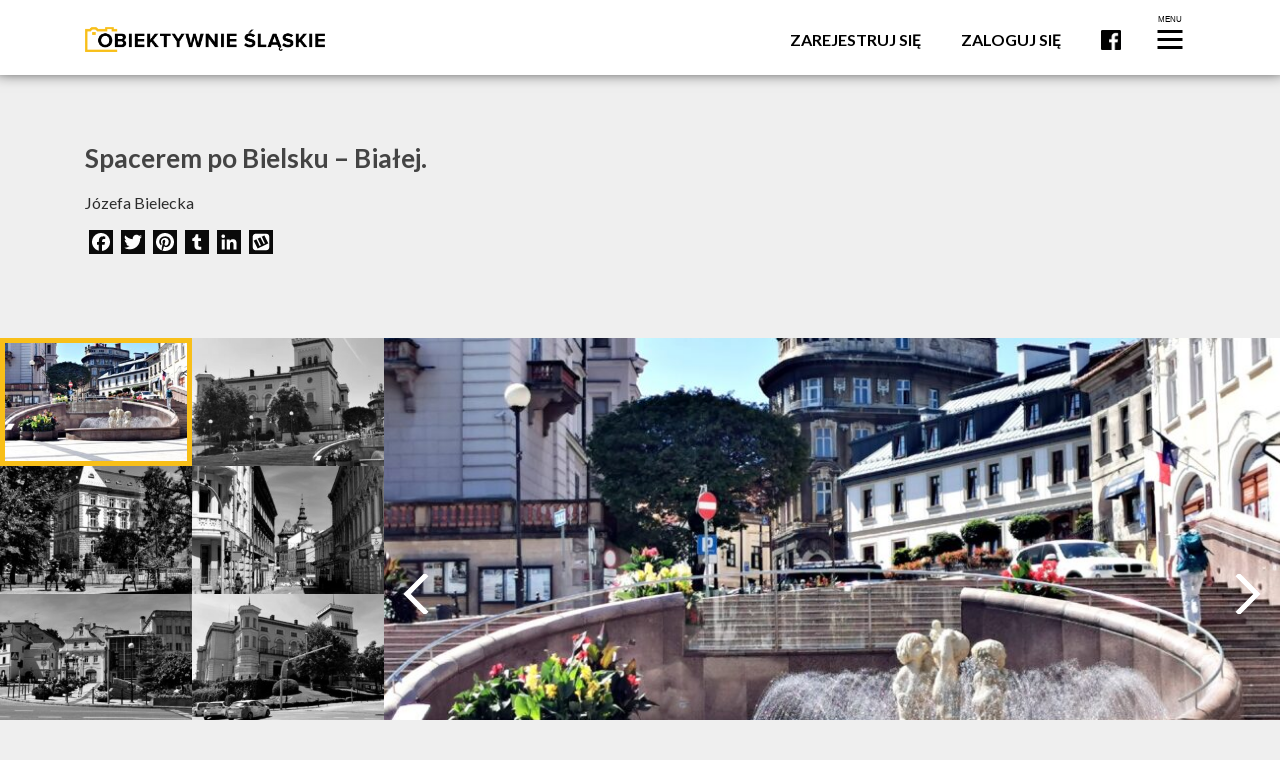

--- FILE ---
content_type: text/html; charset=UTF-8
request_url: https://obiektywnieslaskie.pl/fotoreportaz/spacerem-po-bielsku-bialej/
body_size: 15737
content:
<!DOCTYPE html>
<html dir="ltr" lang="pl-PL" prefix="og: https://ogp.me/ns#" itemscope itemtype="https://schema.org/WebSite" class="no-js">
<head>
	<meta charset="UTF-8"/>
	<meta name="viewport" content="width=device-width, initial-scale=1.0"/>
	<meta name="description" content=""/>

	<title>Spacerem po Bielsku – Białej. - Obiektywnie Śląskie</title>

		<!-- All in One SEO 4.9.1.1 - aioseo.com -->
	<meta name="robots" content="max-image-preview:large" />
	<meta name="author" content="Józefa Bielecka"/>
	<link rel="canonical" href="https://obiektywnieslaskie.pl/fotoreportaz/spacerem-po-bielsku-bialej/" />
	<meta name="generator" content="All in One SEO (AIOSEO) 4.9.1.1" />

		<!-- Google tag (gtag.js) --> <script async src="https://www.googletagmanager.com/gtag/js?id=G-G1L41R7YJ1"></script> <script> window.dataLayer = window.dataLayer || []; function gtag(){dataLayer.push(arguments);} gtag('js', new Date()); gtag('config', 'G-G1L41R7YJ1'); </script>
		<meta property="og:locale" content="pl_PL" />
		<meta property="og:site_name" content="Obiektywnie Śląskie - konkurs na fotoreportaż, film i fotokast" />
		<meta property="og:type" content="article" />
		<meta property="og:title" content="Spacerem po Bielsku – Białej. - Obiektywnie Śląskie" />
		<meta property="og:url" content="https://obiektywnieslaskie.pl/fotoreportaz/spacerem-po-bielsku-bialej/" />
		<meta property="article:published_time" content="2022-09-14T21:08:47+02:00" />
		<meta property="article:modified_time" content="2022-09-14T21:08:47+02:00" />
		<meta name="twitter:card" content="summary_large_image" />
		<meta name="twitter:title" content="Spacerem po Bielsku – Białej. - Obiektywnie Śląskie" />
		<script type="application/ld+json" class="aioseo-schema">
			{"@context":"https:\/\/schema.org","@graph":[{"@type":"BreadcrumbList","@id":"https:\/\/obiektywnieslaskie.pl\/fotoreportaz\/spacerem-po-bielsku-bialej\/#breadcrumblist","itemListElement":[{"@type":"ListItem","@id":"https:\/\/obiektywnieslaskie.pl#listItem","position":1,"name":"Home","item":"https:\/\/obiektywnieslaskie.pl","nextItem":{"@type":"ListItem","@id":"https:\/\/obiektywnieslaskie.pl\/fotoreportaz\/#listItem","name":"Fotoreporta\u017ce"}},{"@type":"ListItem","@id":"https:\/\/obiektywnieslaskie.pl\/fotoreportaz\/#listItem","position":2,"name":"Fotoreporta\u017ce","item":"https:\/\/obiektywnieslaskie.pl\/fotoreportaz\/","nextItem":{"@type":"ListItem","@id":"https:\/\/obiektywnieslaskie.pl\/fotoreportaz\/spacerem-po-bielsku-bialej\/#listItem","name":"Spacerem  po Bielsku &#8211; Bia\u0142ej."},"previousItem":{"@type":"ListItem","@id":"https:\/\/obiektywnieslaskie.pl#listItem","name":"Home"}},{"@type":"ListItem","@id":"https:\/\/obiektywnieslaskie.pl\/fotoreportaz\/spacerem-po-bielsku-bialej\/#listItem","position":3,"name":"Spacerem  po Bielsku &#8211; Bia\u0142ej.","previousItem":{"@type":"ListItem","@id":"https:\/\/obiektywnieslaskie.pl\/fotoreportaz\/#listItem","name":"Fotoreporta\u017ce"}}]},{"@type":"Organization","@id":"https:\/\/obiektywnieslaskie.pl\/#organization","name":"Obiektywnie \u015al\u0105skie","description":"konkurs na fotoreporta\u017c, film i fotokast","url":"https:\/\/obiektywnieslaskie.pl\/","logo":{"@type":"ImageObject","url":"https:\/\/obiektywnieslaskie.pl\/wp-content\/uploads\/2018\/07\/logotyp.png","@id":"https:\/\/obiektywnieslaskie.pl\/fotoreportaz\/spacerem-po-bielsku-bialej\/#organizationLogo","width":512,"height":512,"caption":"logotyp obiektywnie slaskie"},"image":{"@id":"https:\/\/obiektywnieslaskie.pl\/fotoreportaz\/spacerem-po-bielsku-bialej\/#organizationLogo"}},{"@type":"Person","@id":"https:\/\/obiektywnieslaskie.pl\/author\/ebiel\/#author","url":"https:\/\/obiektywnieslaskie.pl\/author\/ebiel\/","name":"J\u00f3zefa Bielecka","image":{"@type":"ImageObject","@id":"https:\/\/obiektywnieslaskie.pl\/fotoreportaz\/spacerem-po-bielsku-bialej\/#authorImage","url":"https:\/\/secure.gravatar.com\/avatar\/2415abfb80fda71a787a9bc4d6de057e5d079f6828fb459236a6e16f58e5db8e?s=96&d=mm&r=g","width":96,"height":96,"caption":"J\u00f3zefa Bielecka"}},{"@type":"WebPage","@id":"https:\/\/obiektywnieslaskie.pl\/fotoreportaz\/spacerem-po-bielsku-bialej\/#webpage","url":"https:\/\/obiektywnieslaskie.pl\/fotoreportaz\/spacerem-po-bielsku-bialej\/","name":"Spacerem po Bielsku \u2013 Bia\u0142ej. - Obiektywnie \u015al\u0105skie","inLanguage":"pl-PL","isPartOf":{"@id":"https:\/\/obiektywnieslaskie.pl\/#website"},"breadcrumb":{"@id":"https:\/\/obiektywnieslaskie.pl\/fotoreportaz\/spacerem-po-bielsku-bialej\/#breadcrumblist"},"author":{"@id":"https:\/\/obiektywnieslaskie.pl\/author\/ebiel\/#author"},"creator":{"@id":"https:\/\/obiektywnieslaskie.pl\/author\/ebiel\/#author"},"image":{"@type":"ImageObject","url":"https:\/\/obiektywnieslaskie.pl\/wp-content\/uploads\/2022\/09\/IMG_20220718_111458.jpg","@id":"https:\/\/obiektywnieslaskie.pl\/fotoreportaz\/spacerem-po-bielsku-bialej\/#mainImage","width":1365,"height":1024},"primaryImageOfPage":{"@id":"https:\/\/obiektywnieslaskie.pl\/fotoreportaz\/spacerem-po-bielsku-bialej\/#mainImage"},"datePublished":"2022-09-14T23:08:47+02:00","dateModified":"2022-09-14T23:08:47+02:00"},{"@type":"WebSite","@id":"https:\/\/obiektywnieslaskie.pl\/#website","url":"https:\/\/obiektywnieslaskie.pl\/","name":"Obiektywnie \u015al\u0105skie","description":"konkurs na fotoreporta\u017c, film i fotokast","inLanguage":"pl-PL","publisher":{"@id":"https:\/\/obiektywnieslaskie.pl\/#organization"}}]}
		</script>
		<!-- All in One SEO -->

<link rel='dns-prefetch' href='//static.addtoany.com' />
<link rel='dns-prefetch' href='//fonts.googleapis.com' />
<link rel="alternate" title="oEmbed (JSON)" type="application/json+oembed" href="https://obiektywnieslaskie.pl/wp-json/oembed/1.0/embed?url=https%3A%2F%2Fobiektywnieslaskie.pl%2Ffotoreportaz%2Fspacerem-po-bielsku-bialej%2F" />
<link rel="alternate" title="oEmbed (XML)" type="text/xml+oembed" href="https://obiektywnieslaskie.pl/wp-json/oembed/1.0/embed?url=https%3A%2F%2Fobiektywnieslaskie.pl%2Ffotoreportaz%2Fspacerem-po-bielsku-bialej%2F&#038;format=xml" />
<style id='wp-img-auto-sizes-contain-inline-css' type='text/css'>
img:is([sizes=auto i],[sizes^="auto," i]){contain-intrinsic-size:3000px 1500px}
/*# sourceURL=wp-img-auto-sizes-contain-inline-css */
</style>
<style id='wp-emoji-styles-inline-css' type='text/css'>

	img.wp-smiley, img.emoji {
		display: inline !important;
		border: none !important;
		box-shadow: none !important;
		height: 1em !important;
		width: 1em !important;
		margin: 0 0.07em !important;
		vertical-align: -0.1em !important;
		background: none !important;
		padding: 0 !important;
	}
/*# sourceURL=wp-emoji-styles-inline-css */
</style>
<style id='wp-block-library-inline-css' type='text/css'>
:root{--wp-block-synced-color:#7a00df;--wp-block-synced-color--rgb:122,0,223;--wp-bound-block-color:var(--wp-block-synced-color);--wp-editor-canvas-background:#ddd;--wp-admin-theme-color:#007cba;--wp-admin-theme-color--rgb:0,124,186;--wp-admin-theme-color-darker-10:#006ba1;--wp-admin-theme-color-darker-10--rgb:0,107,160.5;--wp-admin-theme-color-darker-20:#005a87;--wp-admin-theme-color-darker-20--rgb:0,90,135;--wp-admin-border-width-focus:2px}@media (min-resolution:192dpi){:root{--wp-admin-border-width-focus:1.5px}}.wp-element-button{cursor:pointer}:root .has-very-light-gray-background-color{background-color:#eee}:root .has-very-dark-gray-background-color{background-color:#313131}:root .has-very-light-gray-color{color:#eee}:root .has-very-dark-gray-color{color:#313131}:root .has-vivid-green-cyan-to-vivid-cyan-blue-gradient-background{background:linear-gradient(135deg,#00d084,#0693e3)}:root .has-purple-crush-gradient-background{background:linear-gradient(135deg,#34e2e4,#4721fb 50%,#ab1dfe)}:root .has-hazy-dawn-gradient-background{background:linear-gradient(135deg,#faaca8,#dad0ec)}:root .has-subdued-olive-gradient-background{background:linear-gradient(135deg,#fafae1,#67a671)}:root .has-atomic-cream-gradient-background{background:linear-gradient(135deg,#fdd79a,#004a59)}:root .has-nightshade-gradient-background{background:linear-gradient(135deg,#330968,#31cdcf)}:root .has-midnight-gradient-background{background:linear-gradient(135deg,#020381,#2874fc)}:root{--wp--preset--font-size--normal:16px;--wp--preset--font-size--huge:42px}.has-regular-font-size{font-size:1em}.has-larger-font-size{font-size:2.625em}.has-normal-font-size{font-size:var(--wp--preset--font-size--normal)}.has-huge-font-size{font-size:var(--wp--preset--font-size--huge)}.has-text-align-center{text-align:center}.has-text-align-left{text-align:left}.has-text-align-right{text-align:right}.has-fit-text{white-space:nowrap!important}#end-resizable-editor-section{display:none}.aligncenter{clear:both}.items-justified-left{justify-content:flex-start}.items-justified-center{justify-content:center}.items-justified-right{justify-content:flex-end}.items-justified-space-between{justify-content:space-between}.screen-reader-text{border:0;clip-path:inset(50%);height:1px;margin:-1px;overflow:hidden;padding:0;position:absolute;width:1px;word-wrap:normal!important}.screen-reader-text:focus{background-color:#ddd;clip-path:none;color:#444;display:block;font-size:1em;height:auto;left:5px;line-height:normal;padding:15px 23px 14px;text-decoration:none;top:5px;width:auto;z-index:100000}html :where(.has-border-color){border-style:solid}html :where([style*=border-top-color]){border-top-style:solid}html :where([style*=border-right-color]){border-right-style:solid}html :where([style*=border-bottom-color]){border-bottom-style:solid}html :where([style*=border-left-color]){border-left-style:solid}html :where([style*=border-width]){border-style:solid}html :where([style*=border-top-width]){border-top-style:solid}html :where([style*=border-right-width]){border-right-style:solid}html :where([style*=border-bottom-width]){border-bottom-style:solid}html :where([style*=border-left-width]){border-left-style:solid}html :where(img[class*=wp-image-]){height:auto;max-width:100%}:where(figure){margin:0 0 1em}html :where(.is-position-sticky){--wp-admin--admin-bar--position-offset:var(--wp-admin--admin-bar--height,0px)}@media screen and (max-width:600px){html :where(.is-position-sticky){--wp-admin--admin-bar--position-offset:0px}}

/*# sourceURL=wp-block-library-inline-css */
</style><style id='global-styles-inline-css' type='text/css'>
:root{--wp--preset--aspect-ratio--square: 1;--wp--preset--aspect-ratio--4-3: 4/3;--wp--preset--aspect-ratio--3-4: 3/4;--wp--preset--aspect-ratio--3-2: 3/2;--wp--preset--aspect-ratio--2-3: 2/3;--wp--preset--aspect-ratio--16-9: 16/9;--wp--preset--aspect-ratio--9-16: 9/16;--wp--preset--color--black: #000000;--wp--preset--color--cyan-bluish-gray: #abb8c3;--wp--preset--color--white: #ffffff;--wp--preset--color--pale-pink: #f78da7;--wp--preset--color--vivid-red: #cf2e2e;--wp--preset--color--luminous-vivid-orange: #ff6900;--wp--preset--color--luminous-vivid-amber: #fcb900;--wp--preset--color--light-green-cyan: #7bdcb5;--wp--preset--color--vivid-green-cyan: #00d084;--wp--preset--color--pale-cyan-blue: #8ed1fc;--wp--preset--color--vivid-cyan-blue: #0693e3;--wp--preset--color--vivid-purple: #9b51e0;--wp--preset--gradient--vivid-cyan-blue-to-vivid-purple: linear-gradient(135deg,rgb(6,147,227) 0%,rgb(155,81,224) 100%);--wp--preset--gradient--light-green-cyan-to-vivid-green-cyan: linear-gradient(135deg,rgb(122,220,180) 0%,rgb(0,208,130) 100%);--wp--preset--gradient--luminous-vivid-amber-to-luminous-vivid-orange: linear-gradient(135deg,rgb(252,185,0) 0%,rgb(255,105,0) 100%);--wp--preset--gradient--luminous-vivid-orange-to-vivid-red: linear-gradient(135deg,rgb(255,105,0) 0%,rgb(207,46,46) 100%);--wp--preset--gradient--very-light-gray-to-cyan-bluish-gray: linear-gradient(135deg,rgb(238,238,238) 0%,rgb(169,184,195) 100%);--wp--preset--gradient--cool-to-warm-spectrum: linear-gradient(135deg,rgb(74,234,220) 0%,rgb(151,120,209) 20%,rgb(207,42,186) 40%,rgb(238,44,130) 60%,rgb(251,105,98) 80%,rgb(254,248,76) 100%);--wp--preset--gradient--blush-light-purple: linear-gradient(135deg,rgb(255,206,236) 0%,rgb(152,150,240) 100%);--wp--preset--gradient--blush-bordeaux: linear-gradient(135deg,rgb(254,205,165) 0%,rgb(254,45,45) 50%,rgb(107,0,62) 100%);--wp--preset--gradient--luminous-dusk: linear-gradient(135deg,rgb(255,203,112) 0%,rgb(199,81,192) 50%,rgb(65,88,208) 100%);--wp--preset--gradient--pale-ocean: linear-gradient(135deg,rgb(255,245,203) 0%,rgb(182,227,212) 50%,rgb(51,167,181) 100%);--wp--preset--gradient--electric-grass: linear-gradient(135deg,rgb(202,248,128) 0%,rgb(113,206,126) 100%);--wp--preset--gradient--midnight: linear-gradient(135deg,rgb(2,3,129) 0%,rgb(40,116,252) 100%);--wp--preset--font-size--small: 13px;--wp--preset--font-size--medium: 20px;--wp--preset--font-size--large: 36px;--wp--preset--font-size--x-large: 42px;--wp--preset--spacing--20: 0.44rem;--wp--preset--spacing--30: 0.67rem;--wp--preset--spacing--40: 1rem;--wp--preset--spacing--50: 1.5rem;--wp--preset--spacing--60: 2.25rem;--wp--preset--spacing--70: 3.38rem;--wp--preset--spacing--80: 5.06rem;--wp--preset--shadow--natural: 6px 6px 9px rgba(0, 0, 0, 0.2);--wp--preset--shadow--deep: 12px 12px 50px rgba(0, 0, 0, 0.4);--wp--preset--shadow--sharp: 6px 6px 0px rgba(0, 0, 0, 0.2);--wp--preset--shadow--outlined: 6px 6px 0px -3px rgb(255, 255, 255), 6px 6px rgb(0, 0, 0);--wp--preset--shadow--crisp: 6px 6px 0px rgb(0, 0, 0);}:where(.is-layout-flex){gap: 0.5em;}:where(.is-layout-grid){gap: 0.5em;}body .is-layout-flex{display: flex;}.is-layout-flex{flex-wrap: wrap;align-items: center;}.is-layout-flex > :is(*, div){margin: 0;}body .is-layout-grid{display: grid;}.is-layout-grid > :is(*, div){margin: 0;}:where(.wp-block-columns.is-layout-flex){gap: 2em;}:where(.wp-block-columns.is-layout-grid){gap: 2em;}:where(.wp-block-post-template.is-layout-flex){gap: 1.25em;}:where(.wp-block-post-template.is-layout-grid){gap: 1.25em;}.has-black-color{color: var(--wp--preset--color--black) !important;}.has-cyan-bluish-gray-color{color: var(--wp--preset--color--cyan-bluish-gray) !important;}.has-white-color{color: var(--wp--preset--color--white) !important;}.has-pale-pink-color{color: var(--wp--preset--color--pale-pink) !important;}.has-vivid-red-color{color: var(--wp--preset--color--vivid-red) !important;}.has-luminous-vivid-orange-color{color: var(--wp--preset--color--luminous-vivid-orange) !important;}.has-luminous-vivid-amber-color{color: var(--wp--preset--color--luminous-vivid-amber) !important;}.has-light-green-cyan-color{color: var(--wp--preset--color--light-green-cyan) !important;}.has-vivid-green-cyan-color{color: var(--wp--preset--color--vivid-green-cyan) !important;}.has-pale-cyan-blue-color{color: var(--wp--preset--color--pale-cyan-blue) !important;}.has-vivid-cyan-blue-color{color: var(--wp--preset--color--vivid-cyan-blue) !important;}.has-vivid-purple-color{color: var(--wp--preset--color--vivid-purple) !important;}.has-black-background-color{background-color: var(--wp--preset--color--black) !important;}.has-cyan-bluish-gray-background-color{background-color: var(--wp--preset--color--cyan-bluish-gray) !important;}.has-white-background-color{background-color: var(--wp--preset--color--white) !important;}.has-pale-pink-background-color{background-color: var(--wp--preset--color--pale-pink) !important;}.has-vivid-red-background-color{background-color: var(--wp--preset--color--vivid-red) !important;}.has-luminous-vivid-orange-background-color{background-color: var(--wp--preset--color--luminous-vivid-orange) !important;}.has-luminous-vivid-amber-background-color{background-color: var(--wp--preset--color--luminous-vivid-amber) !important;}.has-light-green-cyan-background-color{background-color: var(--wp--preset--color--light-green-cyan) !important;}.has-vivid-green-cyan-background-color{background-color: var(--wp--preset--color--vivid-green-cyan) !important;}.has-pale-cyan-blue-background-color{background-color: var(--wp--preset--color--pale-cyan-blue) !important;}.has-vivid-cyan-blue-background-color{background-color: var(--wp--preset--color--vivid-cyan-blue) !important;}.has-vivid-purple-background-color{background-color: var(--wp--preset--color--vivid-purple) !important;}.has-black-border-color{border-color: var(--wp--preset--color--black) !important;}.has-cyan-bluish-gray-border-color{border-color: var(--wp--preset--color--cyan-bluish-gray) !important;}.has-white-border-color{border-color: var(--wp--preset--color--white) !important;}.has-pale-pink-border-color{border-color: var(--wp--preset--color--pale-pink) !important;}.has-vivid-red-border-color{border-color: var(--wp--preset--color--vivid-red) !important;}.has-luminous-vivid-orange-border-color{border-color: var(--wp--preset--color--luminous-vivid-orange) !important;}.has-luminous-vivid-amber-border-color{border-color: var(--wp--preset--color--luminous-vivid-amber) !important;}.has-light-green-cyan-border-color{border-color: var(--wp--preset--color--light-green-cyan) !important;}.has-vivid-green-cyan-border-color{border-color: var(--wp--preset--color--vivid-green-cyan) !important;}.has-pale-cyan-blue-border-color{border-color: var(--wp--preset--color--pale-cyan-blue) !important;}.has-vivid-cyan-blue-border-color{border-color: var(--wp--preset--color--vivid-cyan-blue) !important;}.has-vivid-purple-border-color{border-color: var(--wp--preset--color--vivid-purple) !important;}.has-vivid-cyan-blue-to-vivid-purple-gradient-background{background: var(--wp--preset--gradient--vivid-cyan-blue-to-vivid-purple) !important;}.has-light-green-cyan-to-vivid-green-cyan-gradient-background{background: var(--wp--preset--gradient--light-green-cyan-to-vivid-green-cyan) !important;}.has-luminous-vivid-amber-to-luminous-vivid-orange-gradient-background{background: var(--wp--preset--gradient--luminous-vivid-amber-to-luminous-vivid-orange) !important;}.has-luminous-vivid-orange-to-vivid-red-gradient-background{background: var(--wp--preset--gradient--luminous-vivid-orange-to-vivid-red) !important;}.has-very-light-gray-to-cyan-bluish-gray-gradient-background{background: var(--wp--preset--gradient--very-light-gray-to-cyan-bluish-gray) !important;}.has-cool-to-warm-spectrum-gradient-background{background: var(--wp--preset--gradient--cool-to-warm-spectrum) !important;}.has-blush-light-purple-gradient-background{background: var(--wp--preset--gradient--blush-light-purple) !important;}.has-blush-bordeaux-gradient-background{background: var(--wp--preset--gradient--blush-bordeaux) !important;}.has-luminous-dusk-gradient-background{background: var(--wp--preset--gradient--luminous-dusk) !important;}.has-pale-ocean-gradient-background{background: var(--wp--preset--gradient--pale-ocean) !important;}.has-electric-grass-gradient-background{background: var(--wp--preset--gradient--electric-grass) !important;}.has-midnight-gradient-background{background: var(--wp--preset--gradient--midnight) !important;}.has-small-font-size{font-size: var(--wp--preset--font-size--small) !important;}.has-medium-font-size{font-size: var(--wp--preset--font-size--medium) !important;}.has-large-font-size{font-size: var(--wp--preset--font-size--large) !important;}.has-x-large-font-size{font-size: var(--wp--preset--font-size--x-large) !important;}
/*# sourceURL=global-styles-inline-css */
</style>

<style id='classic-theme-styles-inline-css' type='text/css'>
/*! This file is auto-generated */
.wp-block-button__link{color:#fff;background-color:#32373c;border-radius:9999px;box-shadow:none;text-decoration:none;padding:calc(.667em + 2px) calc(1.333em + 2px);font-size:1.125em}.wp-block-file__button{background:#32373c;color:#fff;text-decoration:none}
/*# sourceURL=/wp-includes/css/classic-themes.min.css */
</style>
<link rel='stylesheet' id='contact-form-7-css' href='https://obiektywnieslaskie.pl/wp-content/plugins/contact-form-7/includes/css/styles.css?ver=6.1.4' type='text/css' media='all' />
<link rel='stylesheet' id='theme-styles-css' href='https://obiektywnieslaskie.pl/wp-content/themes/obiektywnie-slaskie/css/style.css?ver=6.9' type='text/css' media='all' />
<link rel='stylesheet' id='Lato-css' href='https://fonts.googleapis.com/css?family=Lato%3A300%2C400%2C700&#038;ver=6.9' type='text/css' media='all' />
<link rel='stylesheet' id='style-css' href='https://obiektywnieslaskie.pl/wp-content/themes/obiektywnie-slaskie/style.css?ver=6.9' type='text/css' media='all' />
<link rel='stylesheet' id='addtoany-css' href='https://obiektywnieslaskie.pl/wp-content/plugins/add-to-any/addtoany.min.css?ver=1.16' type='text/css' media='all' />
<script type="text/javascript" id="addtoany-core-js-before">
/* <![CDATA[ */
window.a2a_config=window.a2a_config||{};a2a_config.callbacks=[];a2a_config.overlays=[];a2a_config.templates={};a2a_localize = {
	Share: "Share",
	Save: "Save",
	Subscribe: "Subscribe",
	Email: "Email",
	Bookmark: "Bookmark",
	ShowAll: "Show all",
	ShowLess: "Show less",
	FindServices: "Find service(s)",
	FindAnyServiceToAddTo: "Instantly find any service to add to",
	PoweredBy: "Powered by",
	ShareViaEmail: "Share via email",
	SubscribeViaEmail: "Subscribe via email",
	BookmarkInYourBrowser: "Bookmark in your browser",
	BookmarkInstructions: "Press Ctrl+D or \u2318+D to bookmark this page",
	AddToYourFavorites: "Add to your favorites",
	SendFromWebOrProgram: "Send from any email address or email program",
	EmailProgram: "Email program",
	More: "More&#8230;",
	ThanksForSharing: "Thanks for sharing!",
	ThanksForFollowing: "Thanks for following!"
};

a2a_config.icon_color="#0a0a0a";

//# sourceURL=addtoany-core-js-before
/* ]]> */
</script>
<script type="text/javascript" defer src="https://static.addtoany.com/menu/page.js" id="addtoany-core-js"></script>
<script type="text/javascript" src="https://obiektywnieslaskie.pl/wp-includes/js/jquery/jquery.min.js?ver=3.7.1" id="jquery-core-js"></script>
<script type="text/javascript" src="https://obiektywnieslaskie.pl/wp-includes/js/jquery/jquery-migrate.min.js?ver=3.4.1" id="jquery-migrate-js"></script>
<script type="text/javascript" defer src="https://obiektywnieslaskie.pl/wp-content/plugins/add-to-any/addtoany.min.js?ver=1.1" id="addtoany-jquery-js"></script>

<!-- OG: 3.3.8 --><link rel="image_src" href="https://obiektywnieslaskie.pl/wp-content/uploads/2022/09/IMG_20220718_111458.jpg"><meta name="msapplication-TileImage" content="https://obiektywnieslaskie.pl/wp-content/uploads/2022/09/IMG_20220718_111458.jpg">
<meta property="og:image" content="https://obiektywnieslaskie.pl/wp-content/uploads/2022/09/IMG_20220718_111458.jpg"><meta property="og:image:secure_url" content="https://obiektywnieslaskie.pl/wp-content/uploads/2022/09/IMG_20220718_111458.jpg"><meta property="og:image:width" content="1365"><meta property="og:image:height" content="1024"><meta property="og:image:alt" content="IMG_20220718_111458"><meta property="og:image:type" content="image/jpeg"><meta property="og:description" content="Spacerem po Bielsku &#8211; Białej."><meta property="og:type" content="article"><meta property="og:locale" content="pl_PL"><meta property="og:site_name" content="Obiektywnie Śląskie"><meta property="og:title" content="Spacerem po Bielsku &#8211; Białej."><meta property="og:url" content="https://obiektywnieslaskie.pl/fotoreportaz/spacerem-po-bielsku-bialej/"><meta property="og:updated_time" content="2022-09-14T23:08:47+02:00">
<meta property="article:published_time" content="2022-09-14T19:08:47+00:00"><meta property="article:modified_time" content="2022-09-14T19:08:47+00:00"><meta property="article:author:first_name" content="Józefa"><meta property="article:author:last_name" content="Bielecka"><meta property="article:author:username" content="Józefa Bielecka">
<meta property="twitter:partner" content="ogwp"><meta property="twitter:card" content="summary_large_image"><meta property="twitter:image" content="https://obiektywnieslaskie.pl/wp-content/uploads/2022/09/IMG_20220718_111458.jpg"><meta property="twitter:image:alt" content="IMG_20220718_111458"><meta property="twitter:title" content="Spacerem po Bielsku &#8211; Białej."><meta property="twitter:description" content="Spacerem po Bielsku &#8211; Białej."><meta property="twitter:url" content="https://obiektywnieslaskie.pl/fotoreportaz/spacerem-po-bielsku-bialej/"><meta property="twitter:label1" content="Czas czytania"><meta property="twitter:data1" content="Mniej niż minuta">
<meta itemprop="image" content="https://obiektywnieslaskie.pl/wp-content/uploads/2022/09/IMG_20220718_111458.jpg"><meta itemprop="name" content="Spacerem po Bielsku &#8211; Białej."><meta itemprop="description" content="Spacerem po Bielsku &#8211; Białej."><meta itemprop="datePublished" content="2022-09-14"><meta itemprop="dateModified" content="2022-09-14T19:08:47+00:00">
<meta property="profile:first_name" content="Józefa"><meta property="profile:last_name" content="Bielecka"><meta property="profile:username" content="Józefa Bielecka">
<!-- /OG -->

<link rel="https://api.w.org/" href="https://obiektywnieslaskie.pl/wp-json/" /><link rel="EditURI" type="application/rsd+xml" title="RSD" href="https://obiektywnieslaskie.pl/xmlrpc.php?rsd" />
<meta name="generator" content="WordPress 6.9" />
<link rel='shortlink' href='https://obiektywnieslaskie.pl/?p=9551' />
<link rel="icon" href="https://obiektywnieslaskie.pl/wp-content/uploads/2018/07/logotyp-150x150.png" sizes="32x32" />
<link rel="icon" href="https://obiektywnieslaskie.pl/wp-content/uploads/2018/07/logotyp-200x200.png" sizes="192x192" />
<link rel="apple-touch-icon" href="https://obiektywnieslaskie.pl/wp-content/uploads/2018/07/logotyp-200x200.png" />
<meta name="msapplication-TileImage" content="https://obiektywnieslaskie.pl/wp-content/uploads/2018/07/logotyp-300x300.png" />
</head>

<body class="wp-singular fotos-template-default single single-fotos postid-9551 wp-theme-obiektywnie-slaskie">
<div id="page">

    <header class="main-header">
        <div class="container">
            <a href="https://obiektywnieslaskie.pl" class="main-logo-link" aria-label="Logo">
                <figure class="main-logo">
					<img width="1668" height="174" src="https://obiektywnieslaskie.pl/wp-content/uploads/2018/06/logo-os-2.png" class="attachment-full size-full" alt="OBIEKTYWNIE ŚLĄSKIE" decoding="async" fetchpriority="high" srcset="https://obiektywnieslaskie.pl/wp-content/uploads/2018/06/logo-os-2.png 1668w, https://obiektywnieslaskie.pl/wp-content/uploads/2018/06/logo-os-2-300x31.png 300w, https://obiektywnieslaskie.pl/wp-content/uploads/2018/06/logo-os-2-768x80.png 768w, https://obiektywnieslaskie.pl/wp-content/uploads/2018/06/logo-os-2-1024x107.png 1024w" sizes="(max-width: 1668px) 100vw, 1668px" />                </figure>
            </a>

            <nav class="main-menu">
				<ul id="menu-header-menu" class="menu"><li id="menu-item-178" class="menu-item menu-item-type-post_type menu-item-object-page menu-item-178"><a href="https://obiektywnieslaskie.pl/rejestracja/">Zarejestruj się</a></li>
<li id="menu-item-177" class="menu-item menu-item-type-post_type menu-item-object-page menu-item-177"><a href="https://obiektywnieslaskie.pl/logowanie/">Zaloguj się</a></li>
<li id="menu-item-15" class="fb-icon menu-item menu-item-type-custom menu-item-object-custom menu-item-15"><a target="_blank" href="https://web.facebook.com/Obiektywnieslaskie/">Facebook</a></li>
</ul>
                <div class="hamburger-menu">
                    <button class="hamburger-menu__trigger" aria-label="Menu">
                        <span  aria-hidden="true" class="burger-row"></span>
                        <span  aria-hidden="true" class="burger-row"></span>
                        <span  aria-hidden="true" class="burger-row"></span>
                    </button>
					<ul id="menu-hamburger-menu" class="menu"><li id="menu-item-44" class="menu-item menu-item-type-post_type menu-item-object-page menu-item-44"><a href="https://obiektywnieslaskie.pl/o-konkursie/">O konkursie</a></li>
<li id="menu-item-446" class="menu-item menu-item-type-post_type menu-item-object-page menu-item-446"><a href="https://obiektywnieslaskie.pl/regulamin/">Regulamin</a></li>
<li id="menu-item-404" class="menu-item menu-item-type-custom menu-item-object-custom menu-item-has-children menu-item-404"><a href="#">Dodaj Pracę</a>
<ul class="sub-menu">
	<li id="menu-item-42" class="menu-item menu-item-type-post_type menu-item-object-page menu-item-42"><a href="https://obiektywnieslaskie.pl/dodaj-fotoreportaz/">Fotoreportaż</a></li>
	<li id="menu-item-410" class="menu-item menu-item-type-post_type menu-item-object-page menu-item-410"><a href="https://obiektywnieslaskie.pl/dodaj-wideo/">Wideo</a></li>
	<li id="menu-item-411" class="menu-item menu-item-type-post_type menu-item-object-page menu-item-411"><a href="https://obiektywnieslaskie.pl/dodaj-fotokast/">Fotokast</a></li>
</ul>
</li>
<li id="menu-item-41" class="menu-item menu-item-type-post_type menu-item-object-page current_page_parent menu-item-41"><a href="https://obiektywnieslaskie.pl/aktualnosci/">Aktualności</a></li>
<li id="menu-item-337" class="menu-item menu-item-type-post_type_archive menu-item-object-jury menu-item-337"><a href="https://obiektywnieslaskie.pl/jury/">Jury</a></li>
<li id="menu-item-1009" class="menu-item menu-item-type-custom menu-item-object-custom menu-item-1009"><a href="http://obiektywnieslaskie.pl/fotoreportaz/?oceniaj">Oceniaj</a></li>
<li id="menu-item-39" class="menu-item menu-item-type-post_type menu-item-object-page menu-item-39"><a href="https://obiektywnieslaskie.pl/nagrody/">Nagrody</a></li>
<li id="menu-item-339" class="menu-item menu-item-type-post_type_archive menu-item-object-exhibitions menu-item-339"><a href="https://obiektywnieslaskie.pl/wystawy/">Wystawy</a></li>
<li id="menu-item-374" class="menu-item menu-item-type-custom menu-item-object-custom menu-item-374"><a href="http://obiektywnieslaskie.pl/fotoreportaz?nagrodzone">Nagrodzone prace</a></li>
<li id="menu-item-364" class="menu-item menu-item-type-post_type_archive menu-item-object-fotos menu-item-364"><a href="https://obiektywnieslaskie.pl/fotoreportaz/">Archiwum</a></li>
<li id="menu-item-1495" class="menu-item menu-item-type-post_type menu-item-object-page menu-item-1495"><a href="https://obiektywnieslaskie.pl/kontakt/">Kontakt</a></li>
<li id="menu-item-login" class="menu-item menu-item-login"><a href="https://obiektywnieslaskie.pl/logowanie">Zaloguj się</a></li></ul>                </div>
            </nav>
        </div>
    </header>
    <main class="single-photo">
        <section class="photo section-padding">
            <div class="container">
                <div class="row">
                    <div class="col-12 col-lg-4">
                        <h1>Spacerem  po Bielsku &#8211; Białej.</h1>
                        <a href="https://obiektywnieslaskie.pl/author/ebiel/" rel="author">Józefa Bielecka</a>
                        <br />
                        <br />
                        <div class="addtoany_shortcode"><div class="a2a_kit a2a_kit_size_24 addtoany_list" data-a2a-url="https://obiektywnieslaskie.pl/fotoreportaz/spacerem-po-bielsku-bialej/" data-a2a-title="Spacerem  po Bielsku – Białej."><a class="a2a_button_facebook" href="https://www.addtoany.com/add_to/facebook?linkurl=https%3A%2F%2Fobiektywnieslaskie.pl%2Ffotoreportaz%2Fspacerem-po-bielsku-bialej%2F&amp;linkname=Spacerem%20%20po%20Bielsku%20%E2%80%93%20Bia%C5%82ej." title="Facebook" rel="nofollow noopener" target="_blank"></a><a class="a2a_button_twitter" href="https://www.addtoany.com/add_to/twitter?linkurl=https%3A%2F%2Fobiektywnieslaskie.pl%2Ffotoreportaz%2Fspacerem-po-bielsku-bialej%2F&amp;linkname=Spacerem%20%20po%20Bielsku%20%E2%80%93%20Bia%C5%82ej." title="Twitter" rel="nofollow noopener" target="_blank"></a><a class="a2a_button_pinterest" href="https://www.addtoany.com/add_to/pinterest?linkurl=https%3A%2F%2Fobiektywnieslaskie.pl%2Ffotoreportaz%2Fspacerem-po-bielsku-bialej%2F&amp;linkname=Spacerem%20%20po%20Bielsku%20%E2%80%93%20Bia%C5%82ej." title="Pinterest" rel="nofollow noopener" target="_blank"></a><a class="a2a_button_tumblr" href="https://www.addtoany.com/add_to/tumblr?linkurl=https%3A%2F%2Fobiektywnieslaskie.pl%2Ffotoreportaz%2Fspacerem-po-bielsku-bialej%2F&amp;linkname=Spacerem%20%20po%20Bielsku%20%E2%80%93%20Bia%C5%82ej." title="Tumblr" rel="nofollow noopener" target="_blank"></a><a class="a2a_button_linkedin" href="https://www.addtoany.com/add_to/linkedin?linkurl=https%3A%2F%2Fobiektywnieslaskie.pl%2Ffotoreportaz%2Fspacerem-po-bielsku-bialej%2F&amp;linkname=Spacerem%20%20po%20Bielsku%20%E2%80%93%20Bia%C5%82ej." title="LinkedIn" rel="nofollow noopener" target="_blank"></a><a class="a2a_button_wykop" href="https://www.addtoany.com/add_to/wykop?linkurl=https%3A%2F%2Fobiektywnieslaskie.pl%2Ffotoreportaz%2Fspacerem-po-bielsku-bialej%2F&amp;linkname=Spacerem%20%20po%20Bielsku%20%E2%80%93%20Bia%C5%82ej." title="Wykop" rel="nofollow noopener" target="_blank"></a></div></div>                    </div>

                    <div class="col-12 col-lg-8">
                        <div class="post-content">
                                                    </div>
                    </div>

                    <div class="single-like">
                                                                        </div>
                </div>
            </div>
            <div class="section-padding">
                
    <div class="slider-with-thumbnails ">
        <div class="slider-with-thumbnails__thumbnails">

                            <figure class="slider-with-thumbnails__thumbnail" data-slick="0">
                    <img width="288" height="192" src="https://obiektywnieslaskie.pl/wp-content/uploads/2022/09/IMG_20220718_111458-288x192.jpg" class="attachment-slider-thumbnail size-slider-thumbnail" alt="" decoding="async" />                </figure>
                            <figure class="slider-with-thumbnails__thumbnail" data-slick="1">
                    <img width="288" height="192" src="https://obiektywnieslaskie.pl/wp-content/uploads/2022/09/IMG_20220718_111524_edit_833173675759321-288x192.jpg" class="attachment-slider-thumbnail size-slider-thumbnail" alt="" decoding="async" />                </figure>
                            <figure class="slider-with-thumbnails__thumbnail" data-slick="2">
                    <img width="288" height="192" src="https://obiektywnieslaskie.pl/wp-content/uploads/2022/09/IMG_20220718_113625_edit_254562257666883-288x192.jpg" class="attachment-slider-thumbnail size-slider-thumbnail" alt="" decoding="async" loading="lazy" />                </figure>
                            <figure class="slider-with-thumbnails__thumbnail" data-slick="3">
                    <img width="288" height="192" src="https://obiektywnieslaskie.pl/wp-content/uploads/2022/09/IMG_20220718_121031_edit_837488383138871-288x192.jpg" class="attachment-slider-thumbnail size-slider-thumbnail" alt="" decoding="async" loading="lazy" />                </figure>
                            <figure class="slider-with-thumbnails__thumbnail" data-slick="4">
                    <img width="288" height="192" src="https://obiektywnieslaskie.pl/wp-content/uploads/2022/09/IMG_20220718_122224-288x192.jpg" class="attachment-slider-thumbnail size-slider-thumbnail" alt="" decoding="async" loading="lazy" />                </figure>
                            <figure class="slider-with-thumbnails__thumbnail" data-slick="5">
                    <img width="288" height="192" src="https://obiektywnieslaskie.pl/wp-content/uploads/2022/09/IMG_20220718_122233-288x192.jpg" class="attachment-slider-thumbnail size-slider-thumbnail" alt="" decoding="async" loading="lazy" />                </figure>
                            <figure class="slider-with-thumbnails__thumbnail" data-slick="6">
                    <img width="288" height="192" src="https://obiektywnieslaskie.pl/wp-content/uploads/2022/09/IMG_20220718_125402_edit_830036992872299-288x192.jpg" class="attachment-slider-thumbnail size-slider-thumbnail" alt="" decoding="async" loading="lazy" />                </figure>
            
        </div>

        <div class="slider-with-thumbnails__slider">

            
                
                    <a class="slider-with-thumbnails__slide slide-no-9544"
                       href="https://obiektywnieslaskie.pl/wp-content/uploads/2022/09/IMG_20220718_111458.jpg"
                       data-lightbox="slider-id-693baab8ad846">
                        <style>.slide-no-9544 { background-image: url(https://obiektywnieslaskie.pl/wp-content/uploads/2022/09/IMG_20220718_111458.jpg)}
@media screen and (max-width: 1462.8571428571px) {
.slide-no-9544 { background-image: url(https://obiektywnieslaskie.pl/wp-content/uploads/2022/09/IMG_20220718_111458-1024x768.jpg)}}
@media screen and (max-width: 1097.1428571429px) {
.slide-no-9544 { background-image: url(https://obiektywnieslaskie.pl/wp-content/uploads/2022/09/IMG_20220718_111458-768x576.jpg)}}
@media screen and (max-width: 1300px) {
.slide-no-9544 { background-image: url(https://obiektywnieslaskie.pl/wp-content/uploads/2022/09/IMG_20220718_111458-910x560.jpg)}}</style>                    </a>

                
                
                    <a class="slider-with-thumbnails__slide slide-no-9545"
                       href="https://obiektywnieslaskie.pl/wp-content/uploads/2022/09/IMG_20220718_111524_edit_833173675759321.jpg"
                       data-lightbox="slider-id-693baab8ad846">
                        <style>.slide-no-9545 { background-image: url(https://obiektywnieslaskie.pl/wp-content/uploads/2022/09/IMG_20220718_111524_edit_833173675759321.jpg)}
@media screen and (max-width: 1462.8571428571px) {
.slide-no-9545 { background-image: url(https://obiektywnieslaskie.pl/wp-content/uploads/2022/09/IMG_20220718_111524_edit_833173675759321-1024x768.jpg)}}
@media screen and (max-width: 1097.1428571429px) {
.slide-no-9545 { background-image: url(https://obiektywnieslaskie.pl/wp-content/uploads/2022/09/IMG_20220718_111524_edit_833173675759321-768x576.jpg)}}
@media screen and (max-width: 1300px) {
.slide-no-9545 { background-image: url(https://obiektywnieslaskie.pl/wp-content/uploads/2022/09/IMG_20220718_111524_edit_833173675759321-910x560.jpg)}}</style>                    </a>

                
                
                    <a class="slider-with-thumbnails__slide slide-no-9546"
                       href="https://obiektywnieslaskie.pl/wp-content/uploads/2022/09/IMG_20220718_113625_edit_254562257666883.jpg"
                       data-lightbox="slider-id-693baab8ad846">
                        <style>.slide-no-9546 { background-image: url(https://obiektywnieslaskie.pl/wp-content/uploads/2022/09/IMG_20220718_113625_edit_254562257666883.jpg)}
@media screen and (max-width: 1462.8571428571px) {
.slide-no-9546 { background-image: url(https://obiektywnieslaskie.pl/wp-content/uploads/2022/09/IMG_20220718_113625_edit_254562257666883-1024x768.jpg)}}
@media screen and (max-width: 1097.1428571429px) {
.slide-no-9546 { background-image: url(https://obiektywnieslaskie.pl/wp-content/uploads/2022/09/IMG_20220718_113625_edit_254562257666883-768x576.jpg)}}
@media screen and (max-width: 1300px) {
.slide-no-9546 { background-image: url(https://obiektywnieslaskie.pl/wp-content/uploads/2022/09/IMG_20220718_113625_edit_254562257666883-910x560.jpg)}}</style>                    </a>

                
                
                    <a class="slider-with-thumbnails__slide slide-no-9547"
                       href="https://obiektywnieslaskie.pl/wp-content/uploads/2022/09/IMG_20220718_121031_edit_837488383138871.jpg"
                       data-lightbox="slider-id-693baab8ad846">
                        <style>.slide-no-9547 { background-image: url(https://obiektywnieslaskie.pl/wp-content/uploads/2022/09/IMG_20220718_121031_edit_837488383138871.jpg)}
@media screen and (max-width: 1097.1428571429px) {
.slide-no-9547 { background-image: url(https://obiektywnieslaskie.pl/wp-content/uploads/2022/09/IMG_20220718_121031_edit_837488383138871-768x1024.jpg)}}
@media screen and (max-width: 1300px) {
.slide-no-9547 { background-image: url(https://obiektywnieslaskie.pl/wp-content/uploads/2022/09/IMG_20220718_121031_edit_837488383138871-910x560.jpg)}}</style>                    </a>

                
                
                    <a class="slider-with-thumbnails__slide slide-no-9548"
                       href="https://obiektywnieslaskie.pl/wp-content/uploads/2022/09/IMG_20220718_122224.jpg"
                       data-lightbox="slider-id-693baab8ad846">
                        <style>.slide-no-9548 { background-image: url(https://obiektywnieslaskie.pl/wp-content/uploads/2022/09/IMG_20220718_122224.jpg)}
@media screen and (max-width: 1462.8571428571px) {
.slide-no-9548 { background-image: url(https://obiektywnieslaskie.pl/wp-content/uploads/2022/09/IMG_20220718_122224-1024x768.jpg)}}
@media screen and (max-width: 1097.1428571429px) {
.slide-no-9548 { background-image: url(https://obiektywnieslaskie.pl/wp-content/uploads/2022/09/IMG_20220718_122224-768x576.jpg)}}
@media screen and (max-width: 1300px) {
.slide-no-9548 { background-image: url(https://obiektywnieslaskie.pl/wp-content/uploads/2022/09/IMG_20220718_122224-910x560.jpg)}}</style>                    </a>

                
                
                    <a class="slider-with-thumbnails__slide slide-no-9549"
                       href="https://obiektywnieslaskie.pl/wp-content/uploads/2022/09/IMG_20220718_122233.jpg"
                       data-lightbox="slider-id-693baab8ad846">
                        <style>.slide-no-9549 { background-image: url(https://obiektywnieslaskie.pl/wp-content/uploads/2022/09/IMG_20220718_122233.jpg)}
@media screen and (max-width: 1462.8571428571px) {
.slide-no-9549 { background-image: url(https://obiektywnieslaskie.pl/wp-content/uploads/2022/09/IMG_20220718_122233-1024x768.jpg)}}
@media screen and (max-width: 1097.1428571429px) {
.slide-no-9549 { background-image: url(https://obiektywnieslaskie.pl/wp-content/uploads/2022/09/IMG_20220718_122233-768x576.jpg)}}
@media screen and (max-width: 1300px) {
.slide-no-9549 { background-image: url(https://obiektywnieslaskie.pl/wp-content/uploads/2022/09/IMG_20220718_122233-910x560.jpg)}}</style>                    </a>

                
                
                    <a class="slider-with-thumbnails__slide slide-no-9550"
                       href="https://obiektywnieslaskie.pl/wp-content/uploads/2022/09/IMG_20220718_125402_edit_830036992872299.jpg"
                       data-lightbox="slider-id-693baab8ad846">
                        <style>.slide-no-9550 { background-image: url(https://obiektywnieslaskie.pl/wp-content/uploads/2022/09/IMG_20220718_125402_edit_830036992872299.jpg)}
@media screen and (max-width: 1097.1428571429px) {
.slide-no-9550 { background-image: url(https://obiektywnieslaskie.pl/wp-content/uploads/2022/09/IMG_20220718_125402_edit_830036992872299-768x914.jpg)}}
@media screen and (max-width: 1300px) {
.slide-no-9550 { background-image: url(https://obiektywnieslaskie.pl/wp-content/uploads/2022/09/IMG_20220718_125402_edit_830036992872299-910x560.jpg)}}</style>                    </a>

                        </div>
    </div>

            </div>
        </section>
    </main>


<footer class="footer">

                <div class="divider"></div>
        <section class="icons-with-links">
            <div class="container">
                <h3 class="icons-with-links__title">Organizator</h4>
                                    <a class="icons-with-links__logo" aria-label="Logo sponsora" href="http://www.rozdzienski.org/" target="_blank">
                        <img width="300" height="54" src="https://obiektywnieslaskie.pl/wp-content/uploads/2018/06/Instytut-Rozdzienskiego-logo-poziom-300x54.png" class="attachment-sponsor-logo size-sponsor-logo" alt="Instytut Rozdzienskiego logo poziom" decoding="async" loading="lazy" srcset="https://obiektywnieslaskie.pl/wp-content/uploads/2018/06/Instytut-Rozdzienskiego-logo-poziom-300x54.png 300w, https://obiektywnieslaskie.pl/wp-content/uploads/2018/06/Instytut-Rozdzienskiego-logo-poziom-768x137.png 768w, https://obiektywnieslaskie.pl/wp-content/uploads/2018/06/Instytut-Rozdzienskiego-logo-poziom-1024x183.png 1024w, https://obiektywnieslaskie.pl/wp-content/uploads/2018/06/Instytut-Rozdzienskiego-logo-poziom-1680x300.png 1680w" sizes="auto, (max-width: 300px) 100vw, 300px" />                    </a>
                            </div>
        </section>
            <div class="divider"></div>
        <section class="icons-with-links">
            <div class="container">
                <h3 class="icons-with-links__title">Sponsorzy</h4>
                                    <a class="icons-with-links__logo" aria-label="Logo sponsora" href="https://www.gov.pl/web/kultura" target="_blank">
                        <img width="300" height="120" src="https://obiektywnieslaskie.pl/wp-content/uploads/2024/07/dotacja-MKiDN_-_WWW_poziom_cmyk-1-300x120.jpg" class="attachment-sponsor-logo size-sponsor-logo" alt="dotacja MKiDN_-_WWW_poziom_cmyk" decoding="async" loading="lazy" srcset="https://obiektywnieslaskie.pl/wp-content/uploads/2024/07/dotacja-MKiDN_-_WWW_poziom_cmyk-1-300x120.jpg 300w, https://obiektywnieslaskie.pl/wp-content/uploads/2024/07/dotacja-MKiDN_-_WWW_poziom_cmyk-1-1024x409.jpg 1024w, https://obiektywnieslaskie.pl/wp-content/uploads/2024/07/dotacja-MKiDN_-_WWW_poziom_cmyk-1-768x307.jpg 768w, https://obiektywnieslaskie.pl/wp-content/uploads/2024/07/dotacja-MKiDN_-_WWW_poziom_cmyk-1-1536x613.jpg 1536w, https://obiektywnieslaskie.pl/wp-content/uploads/2024/07/dotacja-MKiDN_-_WWW_poziom_cmyk-1-2048x817.jpg 2048w, https://obiektywnieslaskie.pl/wp-content/uploads/2024/07/dotacja-MKiDN_-_WWW_poziom_cmyk-1-1680x670.jpg 1680w" sizes="auto, (max-width: 300px) 100vw, 300px" />                    </a>
                                    <a class="icons-with-links__logo" aria-label="Logo sponsora" href="https://slaskie.pl/" target="_blank">
                        <img width="300" height="157" src="https://obiektywnieslaskie.pl/wp-content/uploads/2022/07/znak_herbowy_KOLOR_NA-BIALE-TLO-300x157.jpg" class="attachment-sponsor-logo size-sponsor-logo" alt="znak_herbowy_KOLOR_NA BIALE TLO" decoding="async" loading="lazy" srcset="https://obiektywnieslaskie.pl/wp-content/uploads/2022/07/znak_herbowy_KOLOR_NA-BIALE-TLO-300x157.jpg 300w, https://obiektywnieslaskie.pl/wp-content/uploads/2022/07/znak_herbowy_KOLOR_NA-BIALE-TLO-1024x536.jpg 1024w, https://obiektywnieslaskie.pl/wp-content/uploads/2022/07/znak_herbowy_KOLOR_NA-BIALE-TLO-768x402.jpg 768w, https://obiektywnieslaskie.pl/wp-content/uploads/2022/07/znak_herbowy_KOLOR_NA-BIALE-TLO-1536x805.jpg 1536w, https://obiektywnieslaskie.pl/wp-content/uploads/2022/07/znak_herbowy_KOLOR_NA-BIALE-TLO-2048x1073.jpg 2048w, https://obiektywnieslaskie.pl/wp-content/uploads/2022/07/znak_herbowy_KOLOR_NA-BIALE-TLO-1680x880.jpg 1680w" sizes="auto, (max-width: 300px) 100vw, 300px" />                    </a>
                                    <a class="icons-with-links__logo" aria-label="Logo sponsora" href="https://www.katowice.eu/" target="_blank">
                        <img width="200" height="200" src="https://obiektywnieslaskie.pl/wp-content/uploads/2021/06/Katowice-Logo-pion-kolor-1-200x200.jpg" class="attachment-sponsor-logo size-sponsor-logo" alt="Katowice Logo pion kolor" decoding="async" loading="lazy" srcset="https://obiektywnieslaskie.pl/wp-content/uploads/2021/06/Katowice-Logo-pion-kolor-1-200x200.jpg 200w, https://obiektywnieslaskie.pl/wp-content/uploads/2021/06/Katowice-Logo-pion-kolor-1-300x300.jpg 300w, https://obiektywnieslaskie.pl/wp-content/uploads/2021/06/Katowice-Logo-pion-kolor-1-1024x1024.jpg 1024w, https://obiektywnieslaskie.pl/wp-content/uploads/2021/06/Katowice-Logo-pion-kolor-1-150x150.jpg 150w, https://obiektywnieslaskie.pl/wp-content/uploads/2021/06/Katowice-Logo-pion-kolor-1-768x768.jpg 768w, https://obiektywnieslaskie.pl/wp-content/uploads/2021/06/Katowice-Logo-pion-kolor-1-1536x1536.jpg 1536w, https://obiektywnieslaskie.pl/wp-content/uploads/2021/06/Katowice-Logo-pion-kolor-1-1680x1680.jpg 1680w, https://obiektywnieslaskie.pl/wp-content/uploads/2021/06/Katowice-Logo-pion-kolor-1.jpg 1754w" sizes="auto, (max-width: 200px) 100vw, 200px" />                    </a>
                                    <a class="icons-with-links__logo" aria-label="Logo sponsora" href="https://www.fujifilm.com/pl/pl" target="_blank">
                        <img width="300" height="50" src="https://obiektywnieslaskie.pl/wp-content/uploads/2023/07/01-Fujifilm-czarne-z-czerwonym-i-1772x295-1-300x50.jpg" class="attachment-sponsor-logo size-sponsor-logo" alt="01 Fujifilm czarne z czerwonym i 1772&#215;295" decoding="async" loading="lazy" srcset="https://obiektywnieslaskie.pl/wp-content/uploads/2023/07/01-Fujifilm-czarne-z-czerwonym-i-1772x295-1-300x50.jpg 300w, https://obiektywnieslaskie.pl/wp-content/uploads/2023/07/01-Fujifilm-czarne-z-czerwonym-i-1772x295-1-1024x170.jpg 1024w, https://obiektywnieslaskie.pl/wp-content/uploads/2023/07/01-Fujifilm-czarne-z-czerwonym-i-1772x295-1-768x128.jpg 768w, https://obiektywnieslaskie.pl/wp-content/uploads/2023/07/01-Fujifilm-czarne-z-czerwonym-i-1772x295-1-1536x256.jpg 1536w, https://obiektywnieslaskie.pl/wp-content/uploads/2023/07/01-Fujifilm-czarne-z-czerwonym-i-1772x295-1-1680x280.jpg 1680w, https://obiektywnieslaskie.pl/wp-content/uploads/2023/07/01-Fujifilm-czarne-z-czerwonym-i-1772x295-1.jpg 1772w" sizes="auto, (max-width: 300px) 100vw, 300px" />                    </a>
                                    <a class="icons-with-links__logo" aria-label="Logo sponsora" href="https://www.epson.pl/" target="_blank">
                        <img width="300" height="113" src="https://obiektywnieslaskie.pl/wp-content/uploads/2018/07/epson-300x113.jpg" class="attachment-sponsor-logo size-sponsor-logo" alt="epson" decoding="async" loading="lazy" srcset="https://obiektywnieslaskie.pl/wp-content/uploads/2018/07/epson-300x113.jpg 300w, https://obiektywnieslaskie.pl/wp-content/uploads/2018/07/epson-768x289.jpg 768w, https://obiektywnieslaskie.pl/wp-content/uploads/2018/07/epson-1024x385.jpg 1024w, https://obiektywnieslaskie.pl/wp-content/uploads/2018/07/epson.jpg 1335w" sizes="auto, (max-width: 300px) 100vw, 300px" />                    </a>
                                    <a class="icons-with-links__logo" aria-label="Logo sponsora" href="http://studiomgm.pl/" target="_blank">
                        <img width="267" height="200" src="https://obiektywnieslaskie.pl/wp-content/uploads/2021/03/mgm_expo_czerwone-267x200.png" class="attachment-sponsor-logo size-sponsor-logo" alt="mgm_expo_czerwone" decoding="async" loading="lazy" srcset="https://obiektywnieslaskie.pl/wp-content/uploads/2021/03/mgm_expo_czerwone-267x200.png 267w, https://obiektywnieslaskie.pl/wp-content/uploads/2021/03/mgm_expo_czerwone-300x225.png 300w, https://obiektywnieslaskie.pl/wp-content/uploads/2021/03/mgm_expo_czerwone-768x576.png 768w, https://obiektywnieslaskie.pl/wp-content/uploads/2021/03/mgm_expo_czerwone-400x300.png 400w, https://obiektywnieslaskie.pl/wp-content/uploads/2021/03/mgm_expo_czerwone.png 945w" sizes="auto, (max-width: 267px) 100vw, 267px" />                    </a>
                                    <a class="icons-with-links__logo" aria-label="Logo sponsora" href="https://www.fotosilesia.pl/" target="_blank">
                        <img width="300" height="102" src="https://obiektywnieslaskie.pl/wp-content/uploads/2018/06/Logo-FotoSilesia-1-300x102.jpg" class="attachment-sponsor-logo size-sponsor-logo" alt="Logo FotoSilesia final CI" decoding="async" loading="lazy" srcset="https://obiektywnieslaskie.pl/wp-content/uploads/2018/06/Logo-FotoSilesia-1-300x102.jpg 300w, https://obiektywnieslaskie.pl/wp-content/uploads/2018/06/Logo-FotoSilesia-1-768x261.jpg 768w, https://obiektywnieslaskie.pl/wp-content/uploads/2018/06/Logo-FotoSilesia-1-1024x348.jpg 1024w, https://obiektywnieslaskie.pl/wp-content/uploads/2018/06/Logo-FotoSilesia-1-1680x570.jpg 1680w, https://obiektywnieslaskie.pl/wp-content/uploads/2018/06/Logo-FotoSilesia-1-120x40.jpg 120w, https://obiektywnieslaskie.pl/wp-content/uploads/2018/06/Logo-FotoSilesia-1.jpg 1992w" sizes="auto, (max-width: 300px) 100vw, 300px" />                    </a>
                                    <a class="icons-with-links__logo" aria-label="Logo sponsora" href="https://baromedical.pl/" target="_blank">
                        <img width="300" height="57" src="https://obiektywnieslaskie.pl/wp-content/uploads/2023/07/logo-baromedical-300x57.jpg" class="attachment-sponsor-logo size-sponsor-logo" alt="logo-baromedical" decoding="async" loading="lazy" srcset="https://obiektywnieslaskie.pl/wp-content/uploads/2023/07/logo-baromedical-300x57.jpg 300w, https://obiektywnieslaskie.pl/wp-content/uploads/2023/07/logo-baromedical-1024x195.jpg 1024w, https://obiektywnieslaskie.pl/wp-content/uploads/2023/07/logo-baromedical-768x147.jpg 768w, https://obiektywnieslaskie.pl/wp-content/uploads/2023/07/logo-baromedical-1536x293.jpg 1536w, https://obiektywnieslaskie.pl/wp-content/uploads/2023/07/logo-baromedical-1680x321.jpg 1680w, https://obiektywnieslaskie.pl/wp-content/uploads/2023/07/logo-baromedical.jpg 1844w" sizes="auto, (max-width: 300px) 100vw, 300px" />                    </a>
                                    <a class="icons-with-links__logo" aria-label="Logo sponsora" href="https://foto7.pl/" target="_blank">
                        <img width="200" height="200" src="https://obiektywnieslaskie.pl/wp-content/uploads/2018/07/Manfrotto-LOGO-200x200.jpg" class="attachment-sponsor-logo size-sponsor-logo" alt="Manfrotto-LOGO" decoding="async" loading="lazy" srcset="https://obiektywnieslaskie.pl/wp-content/uploads/2018/07/Manfrotto-LOGO-200x200.jpg 200w, https://obiektywnieslaskie.pl/wp-content/uploads/2018/07/Manfrotto-LOGO-150x150.jpg 150w, https://obiektywnieslaskie.pl/wp-content/uploads/2018/07/Manfrotto-LOGO-300x300.jpg 300w, https://obiektywnieslaskie.pl/wp-content/uploads/2018/07/Manfrotto-LOGO.jpg 333w" sizes="auto, (max-width: 200px) 100vw, 200px" />                    </a>
                                    <a class="icons-with-links__logo" aria-label="Logo sponsora" href="https://szybmaciej.pl/pl/" target="_blank">
                        <img width="300" height="162" src="https://obiektywnieslaskie.pl/wp-content/uploads/2021/06/szyb_maciej_logo_v2_kolor_z_dopiskiem_rgb_out-300x162.jpg" class="attachment-sponsor-logo size-sponsor-logo" alt="szyb_maciej_logo_v2_kolor_z_dopiskiem_rgb_out" decoding="async" loading="lazy" srcset="https://obiektywnieslaskie.pl/wp-content/uploads/2021/06/szyb_maciej_logo_v2_kolor_z_dopiskiem_rgb_out-300x162.jpg 300w, https://obiektywnieslaskie.pl/wp-content/uploads/2021/06/szyb_maciej_logo_v2_kolor_z_dopiskiem_rgb_out.jpg 709w" sizes="auto, (max-width: 300px) 100vw, 300px" />                    </a>
                                    <a class="icons-with-links__logo" aria-label="Logo sponsora" href="http://www.katowice.lasy.gov.pl/" target="_blank">
                        <img width="285" height="200" src="https://obiektywnieslaskie.pl/wp-content/uploads/2021/10/logo-RDLP-Katowice-v2-285x200.jpg" class="attachment-sponsor-logo size-sponsor-logo" alt="logo RDLP Katowice v2" decoding="async" loading="lazy" srcset="https://obiektywnieslaskie.pl/wp-content/uploads/2021/10/logo-RDLP-Katowice-v2-285x200.jpg 285w, https://obiektywnieslaskie.pl/wp-content/uploads/2021/10/logo-RDLP-Katowice-v2-300x210.jpg 300w, https://obiektywnieslaskie.pl/wp-content/uploads/2021/10/logo-RDLP-Katowice-v2-1024x718.jpg 1024w, https://obiektywnieslaskie.pl/wp-content/uploads/2021/10/logo-RDLP-Katowice-v2-768x538.jpg 768w, https://obiektywnieslaskie.pl/wp-content/uploads/2021/10/logo-RDLP-Katowice-v2.jpg 1163w" sizes="auto, (max-width: 285px) 100vw, 285px" />                    </a>
                                    <a class="icons-with-links__logo" aria-label="Logo sponsora" href="https://www.cyfrowe.pl/" target="_blank">
                        <img width="300" height="100" src="https://obiektywnieslaskie.pl/wp-content/uploads/2025/07/podstawowe_jasne_tlo_RGB-300x100.png" class="attachment-sponsor-logo size-sponsor-logo" alt="podstawowe_jasne_tlo_RGB" decoding="async" loading="lazy" srcset="https://obiektywnieslaskie.pl/wp-content/uploads/2025/07/podstawowe_jasne_tlo_RGB-300x100.png 300w, https://obiektywnieslaskie.pl/wp-content/uploads/2025/07/podstawowe_jasne_tlo_RGB-120x40.png 120w, https://obiektywnieslaskie.pl/wp-content/uploads/2025/07/podstawowe_jasne_tlo_RGB.png 767w" sizes="auto, (max-width: 300px) 100vw, 300px" />                    </a>
                                    <p>Projekt dofinansowano ze środków Ministra Kultury i Dziedzictwa Narodowego pochodzących z Funduszu Promocji Kultury, Samorządu Województwa Śląskiego i Miasta Katowice.</p>
                            </div>
        </section>
            <div class="divider"></div>
        <section class="icons-with-links">
            <div class="container">
                <h3 class="icons-with-links__title">Patroni medialni</h4>
                                    <a class="icons-with-links__logo" aria-label="Logo sponsora" href="http://katowice.wyborcza.pl/katowice/0,0.html" target="_blank">
                        <img width="300" height="67" src="https://obiektywnieslaskie.pl/wp-content/uploads/2018/07/logo-wyborcza-bez-podpisu_male-1-300x67.jpg" class="attachment-sponsor-logo size-sponsor-logo" alt="logo wyborcza bez podpisu_male-1" decoding="async" loading="lazy" srcset="https://obiektywnieslaskie.pl/wp-content/uploads/2018/07/logo-wyborcza-bez-podpisu_male-1-300x67.jpg 300w, https://obiektywnieslaskie.pl/wp-content/uploads/2018/07/logo-wyborcza-bez-podpisu_male-1.jpg 508w" sizes="auto, (max-width: 300px) 100vw, 300px" />                    </a>
                                    <a class="icons-with-links__logo" aria-label="Logo sponsora" href="https://player.chillizet.pl/" target="_blank">
                        <img width="300" height="103" src="https://obiektywnieslaskie.pl/wp-content/uploads/2023/09/chillizet-logo-podstawowe-300x103.jpg" class="attachment-sponsor-logo size-sponsor-logo" alt="chillizet-logo-podstawowe" decoding="async" loading="lazy" srcset="https://obiektywnieslaskie.pl/wp-content/uploads/2023/09/chillizet-logo-podstawowe-300x103.jpg 300w, https://obiektywnieslaskie.pl/wp-content/uploads/2023/09/chillizet-logo-podstawowe-1024x352.jpg 1024w, https://obiektywnieslaskie.pl/wp-content/uploads/2023/09/chillizet-logo-podstawowe-768x264.jpg 768w, https://obiektywnieslaskie.pl/wp-content/uploads/2023/09/chillizet-logo-podstawowe-1536x528.jpg 1536w, https://obiektywnieslaskie.pl/wp-content/uploads/2023/09/chillizet-logo-podstawowe-1680x578.jpg 1680w, https://obiektywnieslaskie.pl/wp-content/uploads/2023/09/chillizet-logo-podstawowe-120x40.jpg 120w, https://obiektywnieslaskie.pl/wp-content/uploads/2023/09/chillizet-logo-podstawowe.jpg 2048w" sizes="auto, (max-width: 300px) 100vw, 300px" />                    </a>
                                    <a class="icons-with-links__logo" aria-label="Logo sponsora" href="http://katowice.tvp.pl/" target="_blank">
                        <img width="300" height="180" src="https://obiektywnieslaskie.pl/wp-content/uploads/2018/07/TVP-Katowice-300x180.png" class="attachment-sponsor-logo size-sponsor-logo" alt="TVP Katowice" decoding="async" loading="lazy" srcset="https://obiektywnieslaskie.pl/wp-content/uploads/2018/07/TVP-Katowice-300x180.png 300w, https://obiektywnieslaskie.pl/wp-content/uploads/2018/07/TVP-Katowice.png 501w" sizes="auto, (max-width: 300px) 100vw, 300px" />                    </a>
                                    <a class="icons-with-links__logo" aria-label="Logo sponsora" href="https://www.radio.katowice.pl/" target="_blank">
                        <img width="300" height="175" src="https://obiektywnieslaskie.pl/wp-content/uploads/2019/07/Polskie-Radio-Katowice-Logo_logo-podstawa-pantone-300x175.png" class="attachment-sponsor-logo size-sponsor-logo" alt="Polskie Radio Katowice Logo_logo podstawa pantone" decoding="async" loading="lazy" srcset="https://obiektywnieslaskie.pl/wp-content/uploads/2019/07/Polskie-Radio-Katowice-Logo_logo-podstawa-pantone-300x175.png 300w, https://obiektywnieslaskie.pl/wp-content/uploads/2019/07/Polskie-Radio-Katowice-Logo_logo-podstawa-pantone.png 322w" sizes="auto, (max-width: 300px) 100vw, 300px" />                    </a>
                                    <a class="icons-with-links__logo" aria-label="Logo sponsora" href="https://www.radioem.pl/" target="_blank">
                        <img width="186" height="200" src="https://obiektywnieslaskie.pl/wp-content/uploads/2019/07/Radio_Em_czestotliwosc_katowice-186x200.jpg" class="attachment-sponsor-logo size-sponsor-logo" alt="Radio_Em_czestotliwosc_katowice" decoding="async" loading="lazy" srcset="https://obiektywnieslaskie.pl/wp-content/uploads/2019/07/Radio_Em_czestotliwosc_katowice-186x200.jpg 186w, https://obiektywnieslaskie.pl/wp-content/uploads/2019/07/Radio_Em_czestotliwosc_katowice-279x300.jpg 279w, https://obiektywnieslaskie.pl/wp-content/uploads/2019/07/Radio_Em_czestotliwosc_katowice-768x825.jpg 768w, https://obiektywnieslaskie.pl/wp-content/uploads/2019/07/Radio_Em_czestotliwosc_katowice-954x1024.jpg 954w, https://obiektywnieslaskie.pl/wp-content/uploads/2019/07/Radio_Em_czestotliwosc_katowice-1680x1804.jpg 1680w, https://obiektywnieslaskie.pl/wp-content/uploads/2019/07/Radio_Em_czestotliwosc_katowice-1024x1099.jpg 1024w" sizes="auto, (max-width: 186px) 100vw, 186px" />                    </a>
                                    <a class="icons-with-links__logo" aria-label="Logo sponsora" href="http://www.radiopiekary.pl/" target="_blank">
                        <img width="300" height="91" src="https://obiektywnieslaskie.pl/wp-content/uploads/2019/07/RADIO-PIEKARY-NOWY-jpg-300x91.jpg" class="attachment-sponsor-logo size-sponsor-logo" alt="RADIO PIEKARY NOWY jpg" decoding="async" loading="lazy" srcset="https://obiektywnieslaskie.pl/wp-content/uploads/2019/07/RADIO-PIEKARY-NOWY-jpg-300x91.jpg 300w, https://obiektywnieslaskie.pl/wp-content/uploads/2019/07/RADIO-PIEKARY-NOWY-jpg-768x233.jpg 768w, https://obiektywnieslaskie.pl/wp-content/uploads/2019/07/RADIO-PIEKARY-NOWY-jpg-1024x311.jpg 1024w, https://obiektywnieslaskie.pl/wp-content/uploads/2019/07/RADIO-PIEKARY-NOWY-jpg-1680x510.jpg 1680w" sizes="auto, (max-width: 300px) 100vw, 300px" />                    </a>
                                    <a class="icons-with-links__logo" aria-label="Logo sponsora" href="https://www.fotopolis.pl/" target="_blank">
                        <img width="300" height="70" src="https://obiektywnieslaskie.pl/wp-content/uploads/2021/06/Path-1-300x70.png" class="attachment-sponsor-logo size-sponsor-logo" alt="Path 1" decoding="async" loading="lazy" srcset="https://obiektywnieslaskie.pl/wp-content/uploads/2021/06/Path-1-300x70.png 300w, https://obiektywnieslaskie.pl/wp-content/uploads/2021/06/Path-1-1024x239.png 1024w, https://obiektywnieslaskie.pl/wp-content/uploads/2021/06/Path-1-768x179.png 768w, https://obiektywnieslaskie.pl/wp-content/uploads/2021/06/Path-1-1536x358.png 1536w, https://obiektywnieslaskie.pl/wp-content/uploads/2021/06/Path-1-2048x477.png 2048w, https://obiektywnieslaskie.pl/wp-content/uploads/2021/06/Path-1-1680x391.png 1680w" sizes="auto, (max-width: 300px) 100vw, 300px" />                    </a>
                                    <a class="icons-with-links__logo" aria-label="Logo sponsora" href="http://www.arsindependent.pl/pl/" target="_blank">
                        <img width="158" height="200" src="https://obiektywnieslaskie.pl/wp-content/uploads/2018/07/Logo-1-Ars-Independent-2015-158x200.jpg" class="attachment-sponsor-logo size-sponsor-logo" alt="Logo 1 &#8211; Ars Independent 2015" decoding="async" loading="lazy" srcset="https://obiektywnieslaskie.pl/wp-content/uploads/2018/07/Logo-1-Ars-Independent-2015-158x200.jpg 158w, https://obiektywnieslaskie.pl/wp-content/uploads/2018/07/Logo-1-Ars-Independent-2015-237x300.jpg 237w, https://obiektywnieslaskie.pl/wp-content/uploads/2018/07/Logo-1-Ars-Independent-2015.jpg 529w" sizes="auto, (max-width: 158px) 100vw, 158px" />                    </a>
                                    <a class="icons-with-links__logo" aria-label="Logo sponsora" href="http://ultramaryna.pl/" target="_blank">
                        <img width="200" height="200" src="https://obiektywnieslaskie.pl/wp-content/uploads/2018/09/Ultramaryna_jpg-200x200.gif" class="attachment-sponsor-logo size-sponsor-logo" alt="Ultramaryna_jpg" decoding="async" loading="lazy" srcset="https://obiektywnieslaskie.pl/wp-content/uploads/2018/09/Ultramaryna_jpg-200x200.gif 200w, https://obiektywnieslaskie.pl/wp-content/uploads/2018/09/Ultramaryna_jpg-150x150.gif 150w" sizes="auto, (max-width: 200px) 100vw, 200px" />                    </a>
                                    <a class="icons-with-links__logo" aria-label="Logo sponsora" href="https://urbanphotoawards.com/" target="_blank">
                        <img width="300" height="164" src="https://obiektywnieslaskie.pl/wp-content/uploads/2020/06/logo_urban_noyear_black-300x164.png" class="attachment-sponsor-logo size-sponsor-logo" alt="logo_urban_noyear_black" decoding="async" loading="lazy" srcset="https://obiektywnieslaskie.pl/wp-content/uploads/2020/06/logo_urban_noyear_black-300x164.png 300w, https://obiektywnieslaskie.pl/wp-content/uploads/2020/06/logo_urban_noyear_black-768x420.png 768w, https://obiektywnieslaskie.pl/wp-content/uploads/2020/06/logo_urban_noyear_black-1024x560.png 1024w, https://obiektywnieslaskie.pl/wp-content/uploads/2020/06/logo_urban_noyear_black.png 1665w" sizes="auto, (max-width: 300px) 100vw, 300px" />                    </a>
                                    <a class="icons-with-links__logo" aria-label="Logo sponsora" href="https://www.nowiny.pl/" target="_blank">
                        <img width="300" height="92" src="https://obiektywnieslaskie.pl/wp-content/uploads/2021/06/NowinyPL-300x92.png" class="attachment-sponsor-logo size-sponsor-logo" alt="NowinyPL" decoding="async" loading="lazy" srcset="https://obiektywnieslaskie.pl/wp-content/uploads/2021/06/NowinyPL-300x92.png 300w, https://obiektywnieslaskie.pl/wp-content/uploads/2021/06/NowinyPL-1024x315.png 1024w, https://obiektywnieslaskie.pl/wp-content/uploads/2021/06/NowinyPL-768x236.png 768w, https://obiektywnieslaskie.pl/wp-content/uploads/2021/06/NowinyPL-1536x473.png 1536w, https://obiektywnieslaskie.pl/wp-content/uploads/2021/06/NowinyPL-2048x631.png 2048w, https://obiektywnieslaskie.pl/wp-content/uploads/2021/06/NowinyPL-1680x517.png 1680w" sizes="auto, (max-width: 300px) 100vw, 300px" />                    </a>
                                    <a class="icons-with-links__logo" aria-label="Logo sponsora" href="https://www.empikfoto.pl/" target="_blank">
                        <img width="300" height="72" src="https://obiektywnieslaskie.pl/wp-content/uploads/2021/06/Empik_Foto-White-CMYK-300x72.png" class="attachment-sponsor-logo size-sponsor-logo" alt="Empik_Foto-White-CMYK" decoding="async" loading="lazy" srcset="https://obiektywnieslaskie.pl/wp-content/uploads/2021/06/Empik_Foto-White-CMYK-300x72.png 300w, https://obiektywnieslaskie.pl/wp-content/uploads/2021/06/Empik_Foto-White-CMYK-1024x247.png 1024w, https://obiektywnieslaskie.pl/wp-content/uploads/2021/06/Empik_Foto-White-CMYK-768x185.png 768w, https://obiektywnieslaskie.pl/wp-content/uploads/2021/06/Empik_Foto-White-CMYK.png 1526w" sizes="auto, (max-width: 300px) 100vw, 300px" />                    </a>
                                    <a class="icons-with-links__logo" aria-label="Logo sponsora" href="https://comtv.pl/" target="_blank">
                        <img width="300" height="60" src="https://obiektywnieslaskie.pl/wp-content/uploads/2025/07/comTV-bez-tla-300x60.png" class="attachment-sponsor-logo size-sponsor-logo" alt="comTV bez tła" decoding="async" loading="lazy" srcset="https://obiektywnieslaskie.pl/wp-content/uploads/2025/07/comTV-bez-tla-300x60.png 300w, https://obiektywnieslaskie.pl/wp-content/uploads/2025/07/comTV-bez-tla-1024x204.png 1024w, https://obiektywnieslaskie.pl/wp-content/uploads/2025/07/comTV-bez-tla-768x153.png 768w, https://obiektywnieslaskie.pl/wp-content/uploads/2025/07/comTV-bez-tla.png 1328w" sizes="auto, (max-width: 300px) 100vw, 300px" />                    </a>
                                    <a class="icons-with-links__logo" aria-label="Logo sponsora" href="https://dziennikzachodni.pl/" target="_blank">
                        <img width="300" height="91" src="https://obiektywnieslaskie.pl/wp-content/uploads/2025/07/dziennik-300x91.jpg" class="attachment-sponsor-logo size-sponsor-logo" alt="dziennik" decoding="async" loading="lazy" srcset="https://obiektywnieslaskie.pl/wp-content/uploads/2025/07/dziennik-300x91.jpg 300w, https://obiektywnieslaskie.pl/wp-content/uploads/2025/07/dziennik-1024x311.jpg 1024w, https://obiektywnieslaskie.pl/wp-content/uploads/2025/07/dziennik-768x233.jpg 768w, https://obiektywnieslaskie.pl/wp-content/uploads/2025/07/dziennik-1536x466.jpg 1536w, https://obiektywnieslaskie.pl/wp-content/uploads/2025/07/dziennik-2048x621.jpg 2048w, https://obiektywnieslaskie.pl/wp-content/uploads/2025/07/dziennik-1680x510.jpg 1680w" sizes="auto, (max-width: 300px) 100vw, 300px" />                    </a>
                            </div>
        </section>
            <div class="divider"></div>
        <section class="icons-with-links">
            <div class="container">
                <h3 class="icons-with-links__title">Patroni instytucjonalni</h4>
                                    <a class="icons-with-links__logo" aria-label="Logo sponsora" href="http://www.nospr.org.pl/pl/" target="_blank">
                        <img width="300" height="129" src="https://obiektywnieslaskie.pl/wp-content/uploads/2021/09/NOSPR-LOGO-WERSJA-PODSTAWOWA-KOLOR-300x129.jpg" class="attachment-sponsor-logo size-sponsor-logo" alt="NOSPR LOGO WERSJA PODSTAWOWA KOLOR" decoding="async" loading="lazy" srcset="https://obiektywnieslaskie.pl/wp-content/uploads/2021/09/NOSPR-LOGO-WERSJA-PODSTAWOWA-KOLOR-300x129.jpg 300w, https://obiektywnieslaskie.pl/wp-content/uploads/2021/09/NOSPR-LOGO-WERSJA-PODSTAWOWA-KOLOR-1024x442.jpg 1024w, https://obiektywnieslaskie.pl/wp-content/uploads/2021/09/NOSPR-LOGO-WERSJA-PODSTAWOWA-KOLOR-768x331.jpg 768w, https://obiektywnieslaskie.pl/wp-content/uploads/2021/09/NOSPR-LOGO-WERSJA-PODSTAWOWA-KOLOR-1536x663.jpg 1536w, https://obiektywnieslaskie.pl/wp-content/uploads/2021/09/NOSPR-LOGO-WERSJA-PODSTAWOWA-KOLOR-2048x883.jpg 2048w, https://obiektywnieslaskie.pl/wp-content/uploads/2021/09/NOSPR-LOGO-WERSJA-PODSTAWOWA-KOLOR-1680x725.jpg 1680w" sizes="auto, (max-width: 300px) 100vw, 300px" />                    </a>
                                    <a class="icons-with-links__logo" aria-label="Logo sponsora" href="https://www.asp.katowice.pl/" target="_blank">
                        <img width="145" height="200" src="https://obiektywnieslaskie.pl/wp-content/uploads/2018/07/logo_ASP-01-145x200.png" class="attachment-sponsor-logo size-sponsor-logo" alt="logo_ASP-01" decoding="async" loading="lazy" srcset="https://obiektywnieslaskie.pl/wp-content/uploads/2018/07/logo_ASP-01-145x200.png 145w, https://obiektywnieslaskie.pl/wp-content/uploads/2018/07/logo_ASP-01-218x300.png 218w, https://obiektywnieslaskie.pl/wp-content/uploads/2018/07/logo_ASP-01.png 501w" sizes="auto, (max-width: 145px) 100vw, 145px" />                    </a>
                                    <a class="icons-with-links__logo" aria-label="Logo sponsora" href="http://miasto-ogrodow.eu/" target="_blank">
                        <img width="300" height="111" src="https://obiektywnieslaskie.pl/wp-content/uploads/2018/07/kmo-poziom-Przekonwertowany-01-300x111.png" class="attachment-sponsor-logo size-sponsor-logo" alt="kmo-poziom [Przekonwertowany]-01" decoding="async" loading="lazy" srcset="https://obiektywnieslaskie.pl/wp-content/uploads/2018/07/kmo-poziom-Przekonwertowany-01-300x111.png 300w, https://obiektywnieslaskie.pl/wp-content/uploads/2018/07/kmo-poziom-Przekonwertowany-01.png 500w" sizes="auto, (max-width: 300px) 100vw, 300px" />                    </a>
                                    <a class="icons-with-links__logo" aria-label="Logo sponsora" href="http://www.rck.com.pl/n/site/start.html" target="_blank">
                        <img width="300" height="162" src="https://obiektywnieslaskie.pl/wp-content/uploads/2018/07/RCK_logo-300x162.png" class="attachment-sponsor-logo size-sponsor-logo" alt="RCK_logo" decoding="async" loading="lazy" srcset="https://obiektywnieslaskie.pl/wp-content/uploads/2018/07/RCK_logo-300x162.png 300w, https://obiektywnieslaskie.pl/wp-content/uploads/2018/07/RCK_logo-768x414.png 768w, https://obiektywnieslaskie.pl/wp-content/uploads/2018/07/RCK_logo-1024x552.png 1024w, https://obiektywnieslaskie.pl/wp-content/uploads/2018/07/RCK_logo-1680x905.png 1680w, https://obiektywnieslaskie.pl/wp-content/uploads/2018/07/RCK_logo.png 1997w" sizes="auto, (max-width: 300px) 100vw, 300px" />                    </a>
                                    <a class="icons-with-links__logo" aria-label="Logo sponsora" href="https://instytutkorfantego.pl/" target="_blank">
                        <img width="300" height="146" src="https://obiektywnieslaskie.pl/wp-content/uploads/2025/07/2b91ab19-300x146.png" class="attachment-sponsor-logo size-sponsor-logo" alt="2b91ab19" decoding="async" loading="lazy" srcset="https://obiektywnieslaskie.pl/wp-content/uploads/2025/07/2b91ab19-300x146.png 300w, https://obiektywnieslaskie.pl/wp-content/uploads/2025/07/2b91ab19-1024x499.png 1024w, https://obiektywnieslaskie.pl/wp-content/uploads/2025/07/2b91ab19-768x374.png 768w, https://obiektywnieslaskie.pl/wp-content/uploads/2025/07/2b91ab19-1536x749.png 1536w, https://obiektywnieslaskie.pl/wp-content/uploads/2025/07/2b91ab19-1680x819.png 1680w, https://obiektywnieslaskie.pl/wp-content/uploads/2025/07/2b91ab19.png 1920w" sizes="auto, (max-width: 300px) 100vw, 300px" />                    </a>
                                    <a class="icons-with-links__logo" aria-label="Logo sponsora" href="http://www.mhk.katowice.pl/" target="_blank">
                        <img width="300" height="157" src="https://obiektywnieslaskie.pl/wp-content/uploads/2018/07/Muzeum_Historii_Katowic_logo-01-300x157.png" class="attachment-sponsor-logo size-sponsor-logo" alt="Muzeum_Historii_Katowic_logo-01" decoding="async" loading="lazy" srcset="https://obiektywnieslaskie.pl/wp-content/uploads/2018/07/Muzeum_Historii_Katowic_logo-01-300x157.png 300w, https://obiektywnieslaskie.pl/wp-content/uploads/2018/07/Muzeum_Historii_Katowic_logo-01.png 501w" sizes="auto, (max-width: 300px) 100vw, 300px" />                    </a>
                                    <a class="icons-with-links__logo" aria-label="Logo sponsora" href="https://mbp.katowice.pl/" target="_blank">
                        <img width="300" height="136" src="https://obiektywnieslaskie.pl/wp-content/uploads/2020/06/Logo-MBP-poziom-300x136.jpg" class="attachment-sponsor-logo size-sponsor-logo" alt="Logo MBP poziom" decoding="async" loading="lazy" srcset="https://obiektywnieslaskie.pl/wp-content/uploads/2020/06/Logo-MBP-poziom-300x136.jpg 300w, https://obiektywnieslaskie.pl/wp-content/uploads/2020/06/Logo-MBP-poziom-768x347.jpg 768w, https://obiektywnieslaskie.pl/wp-content/uploads/2020/06/Logo-MBP-poziom-1024x463.jpg 1024w, https://obiektywnieslaskie.pl/wp-content/uploads/2020/06/Logo-MBP-poziom.jpg 1324w" sizes="auto, (max-width: 300px) 100vw, 300px" />                    </a>
                                    <a class="icons-with-links__logo" aria-label="Logo sponsora" href="https://www.writv.us.edu.pl/pl/" target="_blank">
                        <img width="300" height="168" src="https://obiektywnieslaskie.pl/wp-content/uploads/2024/07/wydzial-radiua-i-telewizji-300x168.jpg" class="attachment-sponsor-logo size-sponsor-logo" alt="wydział radiua i telewizji" decoding="async" loading="lazy" srcset="https://obiektywnieslaskie.pl/wp-content/uploads/2024/07/wydzial-radiua-i-telewizji-300x168.jpg 300w, https://obiektywnieslaskie.pl/wp-content/uploads/2024/07/wydzial-radiua-i-telewizji.jpg 714w" sizes="auto, (max-width: 300px) 100vw, 300px" />                    </a>
                                    <a class="icons-with-links__logo" aria-label="Logo sponsora" href="http://muzeum.bytom.pl/" target="_blank">
                        <img width="200" height="200" src="https://obiektywnieslaskie.pl/wp-content/uploads/2019/06/muzeum_gornoslaskie_bytom_logo_pion-200x200.jpg" class="attachment-sponsor-logo size-sponsor-logo" alt="Muzeum Logo new 2019" decoding="async" loading="lazy" srcset="https://obiektywnieslaskie.pl/wp-content/uploads/2019/06/muzeum_gornoslaskie_bytom_logo_pion-200x200.jpg 200w, https://obiektywnieslaskie.pl/wp-content/uploads/2019/06/muzeum_gornoslaskie_bytom_logo_pion-150x150.jpg 150w, https://obiektywnieslaskie.pl/wp-content/uploads/2019/06/muzeum_gornoslaskie_bytom_logo_pion-300x300.jpg 300w, https://obiektywnieslaskie.pl/wp-content/uploads/2019/06/muzeum_gornoslaskie_bytom_logo_pion.jpg 729w" sizes="auto, (max-width: 200px) 100vw, 200px" />                    </a>
                                    <a class="icons-with-links__logo" aria-label="Logo sponsora" href="http://rondosztuki.pl/" target="_blank">
                        <img width="200" height="200" src="https://obiektywnieslaskie.pl/wp-content/uploads/2018/09/Rondo-sztuki-jpg-200x200.gif" class="attachment-sponsor-logo size-sponsor-logo" alt="Rondo sztuki jpg" decoding="async" loading="lazy" srcset="https://obiektywnieslaskie.pl/wp-content/uploads/2018/09/Rondo-sztuki-jpg-200x200.gif 200w, https://obiektywnieslaskie.pl/wp-content/uploads/2018/09/Rondo-sztuki-jpg-150x150.gif 150w" sizes="auto, (max-width: 200px) 100vw, 200px" />                    </a>
                                    <a class="icons-with-links__logo" aria-label="Logo sponsora" href="https://www.kopalniaignacy.pl" target="_blank">
                        <img width="200" height="200" src="https://obiektywnieslaskie.pl/wp-content/uploads/2023/07/logo_poziome-czarne-na-bialym-tle-200x200.png" class="attachment-sponsor-logo size-sponsor-logo" alt="logo_poziome-czarne-na-bialym-tle" decoding="async" loading="lazy" srcset="https://obiektywnieslaskie.pl/wp-content/uploads/2023/07/logo_poziome-czarne-na-bialym-tle-200x200.png 200w, https://obiektywnieslaskie.pl/wp-content/uploads/2023/07/logo_poziome-czarne-na-bialym-tle-300x300.png 300w, https://obiektywnieslaskie.pl/wp-content/uploads/2023/07/logo_poziome-czarne-na-bialym-tle-1024x1024.png 1024w, https://obiektywnieslaskie.pl/wp-content/uploads/2023/07/logo_poziome-czarne-na-bialym-tle-150x150.png 150w, https://obiektywnieslaskie.pl/wp-content/uploads/2023/07/logo_poziome-czarne-na-bialym-tle-768x768.png 768w, https://obiektywnieslaskie.pl/wp-content/uploads/2023/07/logo_poziome-czarne-na-bialym-tle.png 1080w" sizes="auto, (max-width: 200px) 100vw, 200px" />                    </a>
                                    <a class="icons-with-links__logo" aria-label="Logo sponsora" href="http://pozytyw.org/" target="_blank">
                        <img width="300" height="185" src="https://obiektywnieslaskie.pl/wp-content/uploads/2018/07/logo-jpeg_pozytyw-300x185.jpg" class="attachment-sponsor-logo size-sponsor-logo" alt="logo jpeg_pozytyw" decoding="async" loading="lazy" srcset="https://obiektywnieslaskie.pl/wp-content/uploads/2018/07/logo-jpeg_pozytyw-300x185.jpg 300w, https://obiektywnieslaskie.pl/wp-content/uploads/2018/07/logo-jpeg_pozytyw-768x474.jpg 768w, https://obiektywnieslaskie.pl/wp-content/uploads/2018/07/logo-jpeg_pozytyw-1024x632.jpg 1024w, https://obiektywnieslaskie.pl/wp-content/uploads/2018/07/logo-jpeg_pozytyw-910x560.jpg 910w, https://obiektywnieslaskie.pl/wp-content/uploads/2018/07/logo-jpeg_pozytyw.jpg 1483w" sizes="auto, (max-width: 300px) 100vw, 300px" />                    </a>
                                    <a class="icons-with-links__logo" aria-label="Logo sponsora" href="http://www.stf.katowice.pl/?fbclid=IwAR3KZAequFTCwGMsgUuPE7aPnZozW8jw8ErpB3Kk6nCDbVaKQa4NOeZ2UgI" target="_blank">
                        <img width="240" height="173" src="https://obiektywnieslaskie.pl/wp-content/uploads/2018/07/Slaskie-Towarzystwo-Fotograficzne.jpg" class="attachment-sponsor-logo size-sponsor-logo" alt="Slaskie Towarzystwo Fotograficzne" decoding="async" loading="lazy" />                    </a>
                                    <a class="icons-with-links__logo" aria-label="Logo sponsora" href="http://www.ttf.tychy.pl/" target="_blank">
                        <img width="297" height="200" src="https://obiektywnieslaskie.pl/wp-content/uploads/2018/07/TTF-01-297x200.png" class="attachment-sponsor-logo size-sponsor-logo" alt="TTF-01" decoding="async" loading="lazy" srcset="https://obiektywnieslaskie.pl/wp-content/uploads/2018/07/TTF-01-297x200.png 297w, https://obiektywnieslaskie.pl/wp-content/uploads/2018/07/TTF-01-300x202.png 300w, https://obiektywnieslaskie.pl/wp-content/uploads/2018/07/TTF-01.png 501w" sizes="auto, (max-width: 297px) 100vw, 297px" />                    </a>
                                    <a class="icons-with-links__logo" aria-label="Logo sponsora" href="http://smfwsosnowcu.blogspot.com/" target="_blank">
                        <img width="300" height="156" src="https://obiektywnieslaskie.pl/wp-content/uploads/2018/07/LOGO_-SMF-1-300x156.jpg" class="attachment-sponsor-logo size-sponsor-logo" alt="LOGO_ SMF-1" decoding="async" loading="lazy" srcset="https://obiektywnieslaskie.pl/wp-content/uploads/2018/07/LOGO_-SMF-1-300x156.jpg 300w, https://obiektywnieslaskie.pl/wp-content/uploads/2018/07/LOGO_-SMF-1-768x398.jpg 768w, https://obiektywnieslaskie.pl/wp-content/uploads/2018/07/LOGO_-SMF-1-1024x531.jpg 1024w, https://obiektywnieslaskie.pl/wp-content/uploads/2018/07/LOGO_-SMF-1.jpg 1273w" sizes="auto, (max-width: 300px) 100vw, 300px" />                    </a>
                                    <a class="icons-with-links__logo" aria-label="Logo sponsora" href="http://ctfcieszyn.org.pl/" target="_blank">
                        <img width="300" height="153" src="https://obiektywnieslaskie.pl/wp-content/uploads/2018/07/CTF-Logo-nowe-2-bez-tla-300x153.jpg" class="attachment-sponsor-logo size-sponsor-logo" alt="CTF Logo nowe 2 &#8211; bez tla" decoding="async" loading="lazy" srcset="https://obiektywnieslaskie.pl/wp-content/uploads/2018/07/CTF-Logo-nowe-2-bez-tla-300x153.jpg 300w, https://obiektywnieslaskie.pl/wp-content/uploads/2018/07/CTF-Logo-nowe-2-bez-tla.jpg 500w" sizes="auto, (max-width: 300px) 100vw, 300px" />                    </a>
                                    <a class="icons-with-links__logo" aria-label="Logo sponsora" href="http://silesiafilm.com/" target="_blank">
                        <img width="146" height="200" src="https://obiektywnieslaskie.pl/wp-content/uploads/2022/06/logo-silesia-film-146x200.png" class="attachment-sponsor-logo size-sponsor-logo" alt="logo-silesia-film" decoding="async" loading="lazy" srcset="https://obiektywnieslaskie.pl/wp-content/uploads/2022/06/logo-silesia-film-146x200.png 146w, https://obiektywnieslaskie.pl/wp-content/uploads/2022/06/logo-silesia-film-219x300.png 219w, https://obiektywnieslaskie.pl/wp-content/uploads/2022/06/logo-silesia-film-749x1024.png 749w, https://obiektywnieslaskie.pl/wp-content/uploads/2022/06/logo-silesia-film-768x1050.png 768w, https://obiektywnieslaskie.pl/wp-content/uploads/2022/06/logo-silesia-film-1123x1536.png 1123w, https://obiektywnieslaskie.pl/wp-content/uploads/2022/06/logo-silesia-film-1498x2048.png 1498w, https://obiektywnieslaskie.pl/wp-content/uploads/2022/06/logo-silesia-film-1680x2297.png 1680w, https://obiektywnieslaskie.pl/wp-content/uploads/2022/06/logo-silesia-film-1024x1400.png 1024w" sizes="auto, (max-width: 146px) 100vw, 146px" />                    </a>
                                    <a class="icons-with-links__logo" aria-label="Logo sponsora" href="http://tgftg.pl/" target="_blank">
                        <img width="300" height="122" src="https://obiektywnieslaskie.pl/wp-content/uploads/2019/07/tarnogórska-grupa-fotograficzna-300x122.png" class="attachment-sponsor-logo size-sponsor-logo" alt="tarnogórska grupa fotograficzna" decoding="async" loading="lazy" srcset="https://obiektywnieslaskie.pl/wp-content/uploads/2019/07/tarnogórska-grupa-fotograficzna-300x122.png 300w, https://obiektywnieslaskie.pl/wp-content/uploads/2019/07/tarnogórska-grupa-fotograficzna.png 569w" sizes="auto, (max-width: 300px) 100vw, 300px" />                    </a>
                                    <a class="icons-with-links__logo" aria-label="Logo sponsora" href="http://www.niezalezni.art.pl/" target="_blank">
                        <img width="300" height="154" src="https://obiektywnieslaskie.pl/wp-content/uploads/2022/07/logo-zmiana_a-300x154.png" class="attachment-sponsor-logo size-sponsor-logo" alt="logo-zmiana_a" decoding="async" loading="lazy" srcset="https://obiektywnieslaskie.pl/wp-content/uploads/2022/07/logo-zmiana_a-300x154.png 300w, https://obiektywnieslaskie.pl/wp-content/uploads/2022/07/logo-zmiana_a-768x394.png 768w, https://obiektywnieslaskie.pl/wp-content/uploads/2022/07/logo-zmiana_a.png 873w" sizes="auto, (max-width: 300px) 100vw, 300px" />                    </a>
                                    <a class="icons-with-links__logo" aria-label="Logo sponsora" href="https://www.facebook.com/grupaJPT/" target="_blank">
                        <img width="200" height="200" src="https://obiektywnieslaskie.pl/wp-content/uploads/2020/06/jurajska-grupa-fotograficzna-200x200.png" class="attachment-sponsor-logo size-sponsor-logo" alt="jurajska grupa fotograficzna" decoding="async" loading="lazy" srcset="https://obiektywnieslaskie.pl/wp-content/uploads/2020/06/jurajska-grupa-fotograficzna-200x200.png 200w, https://obiektywnieslaskie.pl/wp-content/uploads/2020/06/jurajska-grupa-fotograficzna-150x150.png 150w, https://obiektywnieslaskie.pl/wp-content/uploads/2020/06/jurajska-grupa-fotograficzna-300x300.png 300w, https://obiektywnieslaskie.pl/wp-content/uploads/2020/06/jurajska-grupa-fotograficzna-768x768.png 768w, https://obiektywnieslaskie.pl/wp-content/uploads/2020/06/jurajska-grupa-fotograficzna.png 932w" sizes="auto, (max-width: 200px) 100vw, 200px" />                    </a>
                                    <a class="icons-with-links__logo" aria-label="Logo sponsora" href="https://www.facebook.com/GaleriaLeGuern" target="_blank">
                        <img width="200" height="200" src="https://obiektywnieslaskie.pl/wp-content/uploads/2024/07/le-guern-200x200.jpg" class="attachment-sponsor-logo size-sponsor-logo" alt="le guern" decoding="async" loading="lazy" srcset="https://obiektywnieslaskie.pl/wp-content/uploads/2024/07/le-guern-200x200.jpg 200w, https://obiektywnieslaskie.pl/wp-content/uploads/2024/07/le-guern-300x300.jpg 300w, https://obiektywnieslaskie.pl/wp-content/uploads/2024/07/le-guern-150x150.jpg 150w, https://obiektywnieslaskie.pl/wp-content/uploads/2024/07/le-guern.jpg 600w" sizes="auto, (max-width: 200px) 100vw, 200px" />                    </a>
                                    <a class="icons-with-links__logo" aria-label="Logo sponsora" href="https://kopaniszynstudio.com/" target="_blank">
                        <img width="212" height="200" src="https://obiektywnieslaskie.pl/wp-content/uploads/2025/07/kopaniszyn-212x200.jpg" class="attachment-sponsor-logo size-sponsor-logo" alt="kopaniszyn" decoding="async" loading="lazy" srcset="https://obiektywnieslaskie.pl/wp-content/uploads/2025/07/kopaniszyn-212x200.jpg 212w, https://obiektywnieslaskie.pl/wp-content/uploads/2025/07/kopaniszyn-300x284.jpg 300w, https://obiektywnieslaskie.pl/wp-content/uploads/2025/07/kopaniszyn-1024x968.jpg 1024w, https://obiektywnieslaskie.pl/wp-content/uploads/2025/07/kopaniszyn-768x726.jpg 768w, https://obiektywnieslaskie.pl/wp-content/uploads/2025/07/kopaniszyn.jpg 1353w" sizes="auto, (max-width: 212px) 100vw, 212px" />                    </a>
                            </div>
        </section>
        <div class="policy">
        <div class="container">
            <div class="row">
                <div class="col-12 col-sm-3">
                    <p>
                        <strong>Obiektywnie Śląskie</strong><br />
                        Instytut Roździeńskiego<br />
                        ul. Dąbrowskiego 22/314<br />
                        40-032 Katowice<br />
                        <br />
                        <strong>Kontakt</strong><br />
                        <a href="mailto:konkurs@obiektywnieslaskie.pl">konkurs@obiektywnieslaskie.pl</a><br />
                        <a href="https://web.facebook.com/Obiektywnieslaskie" target="_blank">@obiektywnieslaskie</a>
                    </p>
                </div>
                <div class="col-12 col-sm-3">
                    <p>
                        <strong>Mapa strony</strong><br />
                        <ul id="menu-sitemap-menu" class="menu"><li id="menu-item-1506" class="menu-item menu-item-type-post_type menu-item-object-page menu-item-home menu-item-1506"><a href="https://obiektywnieslaskie.pl/">Strona główna</a></li>
<li id="menu-item-1508" class="menu-item menu-item-type-post_type menu-item-object-page current_page_parent menu-item-1508"><a href="https://obiektywnieslaskie.pl/aktualnosci/">Aktualności</a></li>
<li id="menu-item-1507" class="menu-item menu-item-type-post_type menu-item-object-page menu-item-1507"><a href="https://obiektywnieslaskie.pl/o-konkursie/">O konkursie</a></li>
<li id="menu-item-1511" class="menu-item menu-item-type-post_type menu-item-object-page menu-item-1511"><a href="https://obiektywnieslaskie.pl/jury/">Jury</a></li>
<li id="menu-item-1509" class="menu-item menu-item-type-post_type menu-item-object-page menu-item-1509"><a href="https://obiektywnieslaskie.pl/wystawy/">Wystawy</a></li>
<li id="menu-item-1510" class="menu-item menu-item-type-post_type menu-item-object-page menu-item-1510"><a href="https://obiektywnieslaskie.pl/nagrody/">Nagrody</a></li>
</ul>                    </p>
                </div>
                <div class="col-12 col-sm-3">
                    <p>
                        <strong>Prace konkursowe</strong><br />
                        <ul id="menu-works-menu" class="menu"><li id="menu-item-1503" class="menu-item menu-item-type-post_type menu-item-object-page menu-item-1503"><a href="https://obiektywnieslaskie.pl/dodaj-fotoreportaz/">Dodaj Fotoreportaż</a></li>
<li id="menu-item-1501" class="menu-item menu-item-type-post_type menu-item-object-page menu-item-1501"><a href="https://obiektywnieslaskie.pl/dodaj-wideo/">Dodaj Wideo</a></li>
<li id="menu-item-1502" class="menu-item menu-item-type-post_type menu-item-object-page menu-item-1502"><a href="https://obiektywnieslaskie.pl/dodaj-fotokast/">Dodaj Fotokast</a></li>
<li id="menu-item-1505" class="menu-item menu-item-type-custom menu-item-object-custom menu-item-1505"><a href="http://obiektywnieslaskie.pl/fotoreportaz/?oceniaj">Oceniaj prace</a></li>
<li id="menu-item-1504" class="menu-item menu-item-type-post_type menu-item-object-page menu-item-1504"><a href="https://obiektywnieslaskie.pl/nagrodzone-prace/">Nagrodzone prace</a></li>
</ul>                    </p>
                </div>
                <div class="col-12 col-sm-3">
                    <p>
                        <strong>Informacje</strong><br />
                        <ul id="menu-policies-menu" class="menu"><li id="menu-item-1496" class="menu-item menu-item-type-post_type menu-item-object-page menu-item-1496"><a href="https://obiektywnieslaskie.pl/rejestracja/">Rejestracja</a></li>
<li id="menu-item-1497" class="menu-item menu-item-type-post_type menu-item-object-page menu-item-1497"><a href="https://obiektywnieslaskie.pl/logowanie/">Logowanie</a></li>
<li id="menu-item-1498" class="menu-item menu-item-type-post_type menu-item-object-page menu-item-1498"><a href="https://obiektywnieslaskie.pl/regulamin/">Regulamin</a></li>
<li id="menu-item-1499" class="menu-item menu-item-type-post_type menu-item-object-page menu-item-privacy-policy menu-item-1499"><a rel="privacy-policy" href="https://obiektywnieslaskie.pl/polityka-prywatnosci/">Polityka prywatności</a></li>
<li id="menu-item-1500" class="menu-item menu-item-type-post_type menu-item-object-page menu-item-1500"><a href="https://obiektywnieslaskie.pl/kontakt/">Kontakt</a></li>
</ul>                    </p>
                </div>
            </div>
        </div>
    </div>
    <div class="copyright">
        <div class="container">
            <div class="left-side">Obiektywnie Śląskie &copy; 2025. <br class="show-on-mobiles" /> Wszelkie prawa zastrzeżone.</div>
            <div class="right-side">Tej witrynie stawił czoła <a href="https://stronky.pl/">Stronky</a>!</div>
            <div class="clear"></div>
        </div>
    </div>
</footer>

</div> <!-- /#page -->

<script type="speculationrules">
{"prefetch":[{"source":"document","where":{"and":[{"href_matches":"/*"},{"not":{"href_matches":["/wp-*.php","/wp-admin/*","/wp-content/uploads/*","/wp-content/*","/wp-content/plugins/*","/wp-content/themes/obiektywnie-slaskie/*","/*\\?(.+)"]}},{"not":{"selector_matches":"a[rel~=\"nofollow\"]"}},{"not":{"selector_matches":".no-prefetch, .no-prefetch a"}}]},"eagerness":"conservative"}]}
</script>
<script type="module"  src="https://obiektywnieslaskie.pl/wp-content/plugins/all-in-one-seo-pack/dist/Lite/assets/table-of-contents.95d0dfce.js?ver=4.9.1.1" id="aioseo/js/src/vue/standalone/blocks/table-of-contents/frontend.js-js"></script>
<script type="text/javascript" src="https://obiektywnieslaskie.pl/wp-includes/js/dist/hooks.min.js?ver=dd5603f07f9220ed27f1" id="wp-hooks-js"></script>
<script type="text/javascript" src="https://obiektywnieslaskie.pl/wp-includes/js/dist/i18n.min.js?ver=c26c3dc7bed366793375" id="wp-i18n-js"></script>
<script type="text/javascript" id="wp-i18n-js-after">
/* <![CDATA[ */
wp.i18n.setLocaleData( { 'text direction\u0004ltr': [ 'ltr' ] } );
//# sourceURL=wp-i18n-js-after
/* ]]> */
</script>
<script type="text/javascript" src="https://obiektywnieslaskie.pl/wp-content/plugins/contact-form-7/includes/swv/js/index.js?ver=6.1.4" id="swv-js"></script>
<script type="text/javascript" id="contact-form-7-js-translations">
/* <![CDATA[ */
( function( domain, translations ) {
	var localeData = translations.locale_data[ domain ] || translations.locale_data.messages;
	localeData[""].domain = domain;
	wp.i18n.setLocaleData( localeData, domain );
} )( "contact-form-7", {"translation-revision-date":"2025-12-11 12:03:49+0000","generator":"GlotPress\/4.0.3","domain":"messages","locale_data":{"messages":{"":{"domain":"messages","plural-forms":"nplurals=3; plural=(n == 1) ? 0 : ((n % 10 >= 2 && n % 10 <= 4 && (n % 100 < 12 || n % 100 > 14)) ? 1 : 2);","lang":"pl"},"This contact form is placed in the wrong place.":["Ten formularz kontaktowy zosta\u0142 umieszczony w niew\u0142a\u015bciwym miejscu."],"Error:":["B\u0142\u0105d:"]}},"comment":{"reference":"includes\/js\/index.js"}} );
//# sourceURL=contact-form-7-js-translations
/* ]]> */
</script>
<script type="text/javascript" id="contact-form-7-js-before">
/* <![CDATA[ */
var wpcf7 = {
    "api": {
        "root": "https:\/\/obiektywnieslaskie.pl\/wp-json\/",
        "namespace": "contact-form-7\/v1"
    }
};
//# sourceURL=contact-form-7-js-before
/* ]]> */
</script>
<script type="text/javascript" src="https://obiektywnieslaskie.pl/wp-content/plugins/contact-form-7/includes/js/index.js?ver=6.1.4" id="contact-form-7-js"></script>
<script type="text/javascript" src="https://obiektywnieslaskie.pl/wp-includes/js/comment-reply.min.js?ver=6.9" id="comment-reply-js" async="async" data-wp-strategy="async" fetchpriority="low"></script>
<script type="text/javascript" id="script-js-extra">
/* <![CDATA[ */
var WP = {"siteUrl":"https://obiektywnieslaskie.pl","templateUrl":"https://obiektywnieslaskie.pl/wp-content/themes/obiektywnie-slaskie","stylesheetUrl":"https://obiektywnieslaskie.pl/wp-content/themes/obiektywnie-slaskie","ajaxUrl":"https://obiektywnieslaskie.pl/wp-admin/admin-ajax.php","nonce":"f91edaa0e3"};
//# sourceURL=script-js-extra
/* ]]> */
</script>
<script type="text/javascript" src="https://obiektywnieslaskie.pl/wp-content/themes/obiektywnie-slaskie/js/script.js?ver=6.9" id="script-js"></script>
<script type="text/javascript" src="https://www.google.com/recaptcha/api.js?render=336013871319-f5dn121uud2qni70j0nkthr8r11bg5n5.apps.googleusercontent.com&amp;ver=3.0" id="google-recaptcha-js"></script>
<script type="text/javascript" src="https://obiektywnieslaskie.pl/wp-includes/js/dist/vendor/wp-polyfill.min.js?ver=3.15.0" id="wp-polyfill-js"></script>
<script type="text/javascript" id="wpcf7-recaptcha-js-before">
/* <![CDATA[ */
var wpcf7_recaptcha = {
    "sitekey": "336013871319-f5dn121uud2qni70j0nkthr8r11bg5n5.apps.googleusercontent.com",
    "actions": {
        "homepage": "homepage",
        "contactform": "contactform"
    }
};
//# sourceURL=wpcf7-recaptcha-js-before
/* ]]> */
</script>
<script type="text/javascript" src="https://obiektywnieslaskie.pl/wp-content/plugins/contact-form-7/modules/recaptcha/index.js?ver=6.1.4" id="wpcf7-recaptcha-js"></script>
<script id="wp-emoji-settings" type="application/json">
{"baseUrl":"https://s.w.org/images/core/emoji/17.0.2/72x72/","ext":".png","svgUrl":"https://s.w.org/images/core/emoji/17.0.2/svg/","svgExt":".svg","source":{"concatemoji":"https://obiektywnieslaskie.pl/wp-includes/js/wp-emoji-release.min.js?ver=6.9"}}
</script>
<script type="module">
/* <![CDATA[ */
/*! This file is auto-generated */
const a=JSON.parse(document.getElementById("wp-emoji-settings").textContent),o=(window._wpemojiSettings=a,"wpEmojiSettingsSupports"),s=["flag","emoji"];function i(e){try{var t={supportTests:e,timestamp:(new Date).valueOf()};sessionStorage.setItem(o,JSON.stringify(t))}catch(e){}}function c(e,t,n){e.clearRect(0,0,e.canvas.width,e.canvas.height),e.fillText(t,0,0);t=new Uint32Array(e.getImageData(0,0,e.canvas.width,e.canvas.height).data);e.clearRect(0,0,e.canvas.width,e.canvas.height),e.fillText(n,0,0);const a=new Uint32Array(e.getImageData(0,0,e.canvas.width,e.canvas.height).data);return t.every((e,t)=>e===a[t])}function p(e,t){e.clearRect(0,0,e.canvas.width,e.canvas.height),e.fillText(t,0,0);var n=e.getImageData(16,16,1,1);for(let e=0;e<n.data.length;e++)if(0!==n.data[e])return!1;return!0}function u(e,t,n,a){switch(t){case"flag":return n(e,"\ud83c\udff3\ufe0f\u200d\u26a7\ufe0f","\ud83c\udff3\ufe0f\u200b\u26a7\ufe0f")?!1:!n(e,"\ud83c\udde8\ud83c\uddf6","\ud83c\udde8\u200b\ud83c\uddf6")&&!n(e,"\ud83c\udff4\udb40\udc67\udb40\udc62\udb40\udc65\udb40\udc6e\udb40\udc67\udb40\udc7f","\ud83c\udff4\u200b\udb40\udc67\u200b\udb40\udc62\u200b\udb40\udc65\u200b\udb40\udc6e\u200b\udb40\udc67\u200b\udb40\udc7f");case"emoji":return!a(e,"\ud83e\u1fac8")}return!1}function f(e,t,n,a){let r;const o=(r="undefined"!=typeof WorkerGlobalScope&&self instanceof WorkerGlobalScope?new OffscreenCanvas(300,150):document.createElement("canvas")).getContext("2d",{willReadFrequently:!0}),s=(o.textBaseline="top",o.font="600 32px Arial",{});return e.forEach(e=>{s[e]=t(o,e,n,a)}),s}function r(e){var t=document.createElement("script");t.src=e,t.defer=!0,document.head.appendChild(t)}a.supports={everything:!0,everythingExceptFlag:!0},new Promise(t=>{let n=function(){try{var e=JSON.parse(sessionStorage.getItem(o));if("object"==typeof e&&"number"==typeof e.timestamp&&(new Date).valueOf()<e.timestamp+604800&&"object"==typeof e.supportTests)return e.supportTests}catch(e){}return null}();if(!n){if("undefined"!=typeof Worker&&"undefined"!=typeof OffscreenCanvas&&"undefined"!=typeof URL&&URL.createObjectURL&&"undefined"!=typeof Blob)try{var e="postMessage("+f.toString()+"("+[JSON.stringify(s),u.toString(),c.toString(),p.toString()].join(",")+"));",a=new Blob([e],{type:"text/javascript"});const r=new Worker(URL.createObjectURL(a),{name:"wpTestEmojiSupports"});return void(r.onmessage=e=>{i(n=e.data),r.terminate(),t(n)})}catch(e){}i(n=f(s,u,c,p))}t(n)}).then(e=>{for(const n in e)a.supports[n]=e[n],a.supports.everything=a.supports.everything&&a.supports[n],"flag"!==n&&(a.supports.everythingExceptFlag=a.supports.everythingExceptFlag&&a.supports[n]);var t;a.supports.everythingExceptFlag=a.supports.everythingExceptFlag&&!a.supports.flag,a.supports.everything||((t=a.source||{}).concatemoji?r(t.concatemoji):t.wpemoji&&t.twemoji&&(r(t.twemoji),r(t.wpemoji)))});
//# sourceURL=https://obiektywnieslaskie.pl/wp-includes/js/wp-emoji-loader.min.js
/* ]]> */
</script>

</body>
</html>


--- FILE ---
content_type: text/css
request_url: https://obiektywnieslaskie.pl/wp-content/themes/obiektywnie-slaskie/css/style.css?ver=6.9
body_size: 14640
content:
@charset "UTF-8";

/*! normalize.css v6.0.0 | MIT License | github.com/necolas/normalize.css */

/* Document
   ========================================================================== */

/**
 * 1. Correct the line height in all browsers.
 * 2. Prevent adjustments of font size after orientation changes in
 *    IE on Windows Phone and in iOS.
 */

html {
  line-height: 1.15;
  /* 1 */
  -ms-text-size-adjust: 100%;
  /* 2 */
  -webkit-text-size-adjust: 100%;
  /* 2 */
}

/* Sections
   ========================================================================== */

/**
 * Add the correct display in IE 9-.
 */

article,
aside,
footer,
header,
nav,
section {
  display: block;
}

/**
 * Correct the font size and margin on `h1` elements within `section` and
 * `article` contexts in Chrome, Firefox, and Safari.
 */

h1 {
  font-size: 2em;
  margin: 0.67em 0;
}

/* Grouping content
   ========================================================================== */

/**
 * Add the correct display in IE 9-.
 * 1. Add the correct display in IE.
 */

figcaption,
figure,
main {
  /* 1 */
  display: block;
}

/**
 * Add the correct margin in IE 8.
 */

figure {
  margin: 1em 40px;
}

/**
 * 1. Add the correct box sizing in Firefox.
 * 2. Show the overflow in Edge and IE.
 */

hr {
  box-sizing: content-box;
  /* 1 */
  height: 0;
  /* 1 */
  overflow: visible;
  /* 2 */
}

/**
 * 1. Correct the inheritance and scaling of font size in all browsers.
 * 2. Correct the odd `em` font sizing in all browsers.
 */

pre {
  font-family: monospace, monospace;
  /* 1 */
  font-size: 1em;
  /* 2 */
}

/* Text-level semantics
   ========================================================================== */

/**
 * 1. Remove the gray background on active links in IE 10.
 * 2. Remove gaps in links underline in iOS 8+ and Safari 8+.
 */

a {
  background-color: transparent;
  /* 1 */
  -webkit-text-decoration-skip: objects;
  /* 2 */
}

/**
 * 1. Remove the bottom border in Chrome 57- and Firefox 39-.
 * 2. Add the correct text decoration in Chrome, Edge, IE, Opera, and Safari.
 */

abbr[title] {
  border-bottom: none;
  /* 1 */
  text-decoration: underline;
  /* 2 */
  text-decoration: underline dotted;
  /* 2 */
}

/**
 * Prevent the duplicate application of `bolder` by the next rule in Safari 6.
 */

b,
strong {
  font-weight: inherit;
}

/**
 * Add the correct font weight in Chrome, Edge, and Safari.
 */

b,
strong {
  font-weight: bolder;
}

/**
 * 1. Correct the inheritance and scaling of font size in all browsers.
 * 2. Correct the odd `em` font sizing in all browsers.
 */

code,
kbd,
samp {
  font-family: monospace, monospace;
  /* 1 */
  font-size: 1em;
  /* 2 */
}

/**
 * Add the correct font style in Android 4.3-.
 */

dfn {
  font-style: italic;
}

/**
 * Add the correct background and color in IE 9-.
 */

mark {
  background-color: #ff0;
  color: #000;
}

/**
 * Add the correct font size in all browsers.
 */

small,
form p label {
  font-size: 80%;
}

/**
 * Prevent `sub` and `sup` elements from affecting the line height in
 * all browsers.
 */

sub,
sup {
  font-size: 75%;
  line-height: 0;
  position: relative;
  vertical-align: baseline;
}

sub {
  bottom: -0.25em;
}

sup {
  top: -0.5em;
}

/* Embedded content
   ========================================================================== */

/**
 * Add the correct display in IE 9-.
 */

audio,
video {
  display: inline-block;
}

/**
 * Add the correct display in iOS 4-7.
 */

audio:not([controls]) {
  display: none;
  height: 0;
}

/**
 * Remove the border on images inside links in IE 10-.
 */

img {
  border-style: none;
}

/**
 * Hide the overflow in IE.
 */

svg:not(:root) {
  overflow: hidden;
}

/* Forms
   ========================================================================== */

/**
 * Remove the margin in Firefox and Safari.
 */

button,
input,
optgroup,
select,
textarea {
  margin: 0;
}

/**
 * Show the overflow in IE.
 * 1. Show the overflow in Edge.
 */

button,
input {
  /* 1 */
  overflow: visible;
}

/**
 * Remove the inheritance of text transform in Edge, Firefox, and IE.
 * 1. Remove the inheritance of text transform in Firefox.
 */

button,
select {
  /* 1 */
  text-transform: none;
}

/**
 * 1. Prevent a WebKit bug where (2) destroys native `audio` and `video`
 *    controls in Android 4.
 * 2. Correct the inability to style clickable types in iOS and Safari.
 */

button,
html [type="button"],
[type="reset"],
[type="submit"] {
  -webkit-appearance: button;
  /* 2 */
}

/**
 * Remove the inner border and padding in Firefox.
 */

button::-moz-focus-inner,
[type="button"]::-moz-focus-inner,
[type="reset"]::-moz-focus-inner,
[type="submit"]::-moz-focus-inner {
  border-style: none;
  padding: 0;
}

/**
 * Restore the focus styles unset by the previous rule.
 */

button:-moz-focusring,
[type="button"]:-moz-focusring,
[type="reset"]:-moz-focusring,
[type="submit"]:-moz-focusring {
  outline: 1px dotted ButtonText;
}

/**
 * 1. Correct the text wrapping in Edge and IE.
 * 2. Correct the color inheritance from `fieldset` elements in IE.
 * 3. Remove the padding so developers are not caught out when they zero out
 *    `fieldset` elements in all browsers.
 */

legend {
  box-sizing: border-box;
  /* 1 */
  color: inherit;
  /* 2 */
  display: table;
  /* 1 */
  max-width: 100%;
  /* 1 */
  padding: 0;
  /* 3 */
  white-space: normal;
  /* 1 */
}

/**
 * 1. Add the correct display in IE 9-.
 * 2. Add the correct vertical alignment in Chrome, Firefox, and Opera.
 */

progress {
  display: inline-block;
  /* 1 */
  vertical-align: baseline;
  /* 2 */
}

/**
 * Remove the default vertical scrollbar in IE.
 */

textarea {
  overflow: auto;
}

/**
 * 1. Add the correct box sizing in IE 10-.
 * 2. Remove the padding in IE 10-.
 */

[type="checkbox"],
[type="radio"] {
  box-sizing: border-box;
  /* 1 */
  padding: 0;
  /* 2 */
}

/**
 * Correct the cursor style of increment and decrement buttons in Chrome.
 */

[type="number"]::-webkit-inner-spin-button,
[type="number"]::-webkit-outer-spin-button {
  height: auto;
}

/**
 * 1. Correct the odd appearance in Chrome and Safari.
 * 2. Correct the outline style in Safari.
 */

[type="search"] {
  -webkit-appearance: textfield;
  /* 1 */
  outline-offset: -2px;
  /* 2 */
}

/**
 * Remove the inner padding and cancel buttons in Chrome and Safari on macOS.
 */

[type="search"]::-webkit-search-cancel-button,
[type="search"]::-webkit-search-decoration {
  -webkit-appearance: none;
}

/**
 * 1. Correct the inability to style clickable types in iOS and Safari.
 * 2. Change font properties to `inherit` in Safari.
 */

::-webkit-file-upload-button {
  -webkit-appearance: button;
  /* 1 */
  font: inherit;
  /* 2 */
}

/* Interactive
   ========================================================================== */

/*
 * Add the correct display in IE 9-.
 * 1. Add the correct display in Edge, IE, and Firefox.
 */

details,
menu {
  display: block;
}

/*
 * Add the correct display in all browsers.
 */

summary {
  display: list-item;
}

/* Scripting
   ========================================================================== */

/**
 * Add the correct display in IE 9-.
 */

canvas {
  display: inline-block;
}

/**
 * Add the correct display in IE.
 */

template {
  display: none;
}

/* Hidden
   ========================================================================== */

/**
 * Add the correct display in IE 10-.
 */

[hidden] {
  display: none;
}

/**
 * Base styles that aim to normalize fonts, and display of elements
 * across browsers, and make writing further styles easier.
 */

/* Set font and clear body padding */

html {
  overflow-x: hidden;
}

body {
  padding: 75px 0 0 0;
  margin: 0;
  font-family: "Lato", sans-serif;
  font-size: 16px;
  line-height: 1.15em;
  color: #444;
  -webkit-font-smoothing: antialiased;
  background-color: #efefef;
}

body main {
  min-height: calc(100vh - 200px);
}

body p {
  word-break: break-word;
}

/* Setting sizes is much more predictable with border-box */

* {
  outline: none;
}

*,
*:before,
*:after {
  box-sizing: border-box;
}

/* Make all images responsive */

img {
  max-width: 100%;
  height: auto;
  vertical-align: middle;
}

/* Normalize links across browsers */

a {
  color: #2c2c2c;
  text-decoration: none;
  transition: color 0.25s;
}

a img {
  border: 0;
}

a:focus,
a:hover {
  color: #000;
  text-decoration: none;
}

p {
  line-height: 1.4;
}

p a {
  text-decoration: underline;
}

h1,
h2,
h3,
h4,
h5,
h6 {
  font-weight: 700;
  line-height: 1.4;
  text-transform: none;
}

h1 small,
h1 form p label,
form p h1 label,
h2 small,
h2 form p label,
form p h2 label,
h3 small,
h3 form p label,
form p h3 label,
h4 small,
h4 form p label,
form p h4 label,
h5 small,
h5 form p label,
form p h5 label,
h6 small,
h6 form p label,
form p h6 label {
  display: block;
  font-size: 0.6em;
  color: #5b5b5b;
}

h1 {
  font-size: 26px;
}

h2 {
  font-size: 24px;
}

h3 {
  font-size: 22px;
}

h4 {
  font-size: 20px;
}

h5 {
  font-size: 18px;
}

h6 {
  font-size: 16px;
}

figure {
  margin: 0;
}

.section-padding {
  padding: 48px 0;
}

.clear {
  clear: both;
}

.show-on-mobiles {
  display: none;
}

.pull-right {
  float: right;
}

.pull-left {
  float: left;
}

.no-mt {
  margin-top: 0;
}

.no-mb {
  margin-bottom: 0;
}

.text-center {
  text-align: center;
}

.red-text {
  color: #c40000;
}

.green-text {
  color: #00c400;
}

.divider {
  display: block;
  width: 100%;
  height: 1px;
  background-color: #eee;
}

.contact-body h6 {
  margin-bottom: 12px;
}

.policy ul {
  padding-left: 18px;
}

.policy ul li a {
  font-size: 12px;
  display: inline-block;
  padding: 4px 0;
}

.policy ul li a:hover {
  text-decoration: underline;
}

.a2a_svg,
.a2a_count {
  border-radius: 0 !important;
}

/**
 * WordPress specific base styles.
 */

.gm-style img {
  max-width: none;
}

.media img,
.media video,
.media object,
.media iframe {
  width: 100%;
  height: auto;
}

/* Make WordPress media inserted to post behave correctly */

.alignleft {
  float: left;
  margin: 0 20px 20px 0;
}

.alignright {
  float: right;
  margin: 0 0 20px 20px;
}

.alignnone {
  display: inline-block;
}

.aligncenter {
  display: block;
  margin: 20px auto;
  clear: both;
  text-align: center;
}

/* Make a 404 page look nicer and more readable */

.navigation.pagination {
  clear: both;
}

/* WP navigation menus are lists, but they don't need default list styling */

nav ul {
  list-style-type: none;
  margin: 0;
  padding: 0;
}

nav ul:before,
nav ul:after {
  content: '';
  display: table;
}

nav ul:after {
  clear: both;
}

/* Slider */

.slick-slider {
  position: relative;
  display: block;
  box-sizing: border-box;
  -webkit-touch-callout: none;
  -webkit-user-select: none;
  -moz-user-select: none;
  -ms-user-select: none;
  user-select: none;
  -ms-touch-action: pan-y;
  touch-action: pan-y;
  -webkit-tap-highlight-color: transparent;
}

.slick-list {
  position: relative;
  overflow: hidden;
  display: block;
  margin: 0;
  padding: 0;
}

.slick-list:focus {
  outline: none;
}

.slick-list.dragging {
  cursor: pointer;
  cursor: hand;
}

.slick-slider .slick-track,
.slick-slider .slick-list {
  -webkit-transform: translate3d(0, 0, 0);
  transform: translate3d(0, 0, 0);
}

.slick-track {
  position: relative;
  left: 0;
  top: 0;
  display: block;
  margin-left: auto;
  margin-right: auto;
}

.slick-track:before,
.slick-track:after {
  content: "";
  display: table;
}

.slick-track:after {
  clear: both;
}

.slick-loading .slick-track {
  visibility: hidden;
}

.slick-slide {
  float: left;
  height: 100%;
  min-height: 1px;
  display: none;
}

[dir="rtl"] .slick-slide {
  float: right;
}

.slick-slide img {
  display: block;
}

.slick-slide.slick-loading img {
  display: none;
}

.slick-slide.dragging img {
  pointer-events: none;
}

.slick-initialized .slick-slide {
  display: block;
}

.slick-loading .slick-slide {
  visibility: hidden;
}

.slick-vertical .slick-slide {
  display: block;
  height: auto;
  border: 1px solid transparent;
}

.slick-arrow.slick-hidden {
  display: none;
}

/*!
 * Bootstrap Grid v4.1.1 (https://getbootstrap.com/)
 * Copyright 2011-2018 The Bootstrap Authors
 * Copyright 2011-2018 Twitter, Inc.
 * Licensed under MIT (https://github.com/twbs/bootstrap/blob/master/LICENSE)
 */

@-ms-viewport {
  width: device-width;
}

html {
  box-sizing: border-box;
  -ms-overflow-style: scrollbar;
}

*,
*::before,
*::after {
  box-sizing: inherit;
}

.container {
  width: 100%;
  padding-right: 15px;
  padding-left: 15px;
  margin-right: auto;
  margin-left: auto;
}

.container-fluid {
  width: 100%;
  padding-right: 15px;
  padding-left: 15px;
  margin-right: auto;
  margin-left: auto;
}

.row {
  display: -webkit-flex;
  display: -ms-flexbox;
  display: flex;
  -webkit-flex-wrap: wrap;
      -ms-flex-wrap: wrap;
          flex-wrap: wrap;
  margin-right: -15px;
  margin-left: -15px;
}

.no-gutters {
  margin-right: 0;
  margin-left: 0;
}

.no-gutters > .col,
.no-gutters > [class*="col-"] {
  padding-right: 0;
  padding-left: 0;
}

.col-1,
.col-2,
.col-3,
.col-4,
.col-5,
.col-6,
.col-7,
.col-8,
.col-9,
.col-10,
.col-11,
.col-12,
.col,
.col-auto,
.col-sm-1,
.col-sm-2,
.col-sm-3,
.col-sm-4,
.col-sm-5,
.col-sm-6,
.col-sm-7,
.col-sm-8,
.col-sm-9,
.col-sm-10,
.col-sm-11,
.col-sm-12,
.col-sm,
.col-sm-auto,
.col-md-1,
.col-md-2,
.col-md-3,
.col-md-4,
.col-md-5,
.col-md-6,
.col-md-7,
.col-md-8,
.col-md-9,
.col-md-10,
.col-md-11,
.col-md-12,
.col-md,
.col-md-auto,
.col-lg-1,
.col-lg-2,
.col-lg-3,
.col-lg-4,
.col-lg-5,
.col-lg-6,
.col-lg-7,
.col-lg-8,
.col-lg-9,
.col-lg-10,
.col-lg-11,
.col-lg-12,
.col-lg,
.col-lg-auto,
.col-xl-1,
.col-xl-2,
.col-xl-3,
.col-xl-4,
.col-xl-5,
.col-xl-6,
.col-xl-7,
.col-xl-8,
.col-xl-9,
.col-xl-10,
.col-xl-11,
.col-xl-12,
.col-xl,
.col-xl-auto {
  position: relative;
  width: 100%;
  min-height: 1px;
  padding-right: 15px;
  padding-left: 15px;
}

.col {
  -webkit-flex-basis: 0;
      -ms-flex-preferred-size: 0;
          flex-basis: 0;
  -webkit-flex-grow: 1;
      -ms-flex-positive: 1;
          flex-grow: 1;
  max-width: 100%;
}

.col-auto {
  -webkit-flex: 0 0 auto;
      -ms-flex: 0 0 auto;
          flex: 0 0 auto;
  width: auto;
  max-width: none;
}

.col-1 {
  -webkit-flex: 0 0 8.33333333%;
      -ms-flex: 0 0 8.33333333%;
          flex: 0 0 8.33333333%;
  max-width: 8.33333333%;
}

.col-2 {
  -webkit-flex: 0 0 16.66666667%;
      -ms-flex: 0 0 16.66666667%;
          flex: 0 0 16.66666667%;
  max-width: 16.66666667%;
}

.col-3 {
  -webkit-flex: 0 0 25%;
      -ms-flex: 0 0 25%;
          flex: 0 0 25%;
  max-width: 25%;
}

.col-4 {
  -webkit-flex: 0 0 33.33333333%;
      -ms-flex: 0 0 33.33333333%;
          flex: 0 0 33.33333333%;
  max-width: 33.33333333%;
}

.col-5 {
  -webkit-flex: 0 0 41.66666667%;
      -ms-flex: 0 0 41.66666667%;
          flex: 0 0 41.66666667%;
  max-width: 41.66666667%;
}

.col-6 {
  -webkit-flex: 0 0 50%;
      -ms-flex: 0 0 50%;
          flex: 0 0 50%;
  max-width: 50%;
}

.col-7 {
  -webkit-flex: 0 0 58.33333333%;
      -ms-flex: 0 0 58.33333333%;
          flex: 0 0 58.33333333%;
  max-width: 58.33333333%;
}

.col-8 {
  -webkit-flex: 0 0 66.66666667%;
      -ms-flex: 0 0 66.66666667%;
          flex: 0 0 66.66666667%;
  max-width: 66.66666667%;
}

.col-9 {
  -webkit-flex: 0 0 75%;
      -ms-flex: 0 0 75%;
          flex: 0 0 75%;
  max-width: 75%;
}

.col-10 {
  -webkit-flex: 0 0 83.33333333%;
      -ms-flex: 0 0 83.33333333%;
          flex: 0 0 83.33333333%;
  max-width: 83.33333333%;
}

.col-11 {
  -webkit-flex: 0 0 91.66666667%;
      -ms-flex: 0 0 91.66666667%;
          flex: 0 0 91.66666667%;
  max-width: 91.66666667%;
}

.col-12 {
  -webkit-flex: 0 0 100%;
      -ms-flex: 0 0 100%;
          flex: 0 0 100%;
  max-width: 100%;
}

.order-first {
  -webkit-order: -1;
      -ms-flex-order: -1;
          order: -1;
}

.order-last {
  -webkit-order: 13;
      -ms-flex-order: 13;
          order: 13;
}

.order-0 {
  -webkit-order: 0;
      -ms-flex-order: 0;
          order: 0;
}

.order-1 {
  -webkit-order: 1;
      -ms-flex-order: 1;
          order: 1;
}

.order-2 {
  -webkit-order: 2;
      -ms-flex-order: 2;
          order: 2;
}

.order-3 {
  -webkit-order: 3;
      -ms-flex-order: 3;
          order: 3;
}

.order-4 {
  -webkit-order: 4;
      -ms-flex-order: 4;
          order: 4;
}

.order-5 {
  -webkit-order: 5;
      -ms-flex-order: 5;
          order: 5;
}

.order-6 {
  -webkit-order: 6;
      -ms-flex-order: 6;
          order: 6;
}

.order-7 {
  -webkit-order: 7;
      -ms-flex-order: 7;
          order: 7;
}

.order-8 {
  -webkit-order: 8;
      -ms-flex-order: 8;
          order: 8;
}

.order-9 {
  -webkit-order: 9;
      -ms-flex-order: 9;
          order: 9;
}

.order-10 {
  -webkit-order: 10;
      -ms-flex-order: 10;
          order: 10;
}

.order-11 {
  -webkit-order: 11;
      -ms-flex-order: 11;
          order: 11;
}

.order-12 {
  -webkit-order: 12;
      -ms-flex-order: 12;
          order: 12;
}

.offset-1 {
  margin-left: 8.33333333%;
}

.offset-2 {
  margin-left: 16.66666667%;
}

.offset-3 {
  margin-left: 25%;
}

.offset-4 {
  margin-left: 33.33333333%;
}

.offset-5 {
  margin-left: 41.66666667%;
}

.offset-6 {
  margin-left: 50%;
}

.offset-7 {
  margin-left: 58.33333333%;
}

.offset-8 {
  margin-left: 66.66666667%;
}

.offset-9 {
  margin-left: 75%;
}

.offset-10 {
  margin-left: 83.33333333%;
}

.offset-11 {
  margin-left: 91.66666667%;
}

.d-none {
  display: none !important;
}

.d-inline {
  display: inline !important;
}

.d-inline-block {
  display: inline-block !important;
}

.d-block {
  display: block !important;
}

.d-table {
  display: table !important;
}

.d-table-row {
  display: table-row !important;
}

.d-table-cell {
  display: table-cell !important;
}

.d-flex {
  display: -webkit-flex !important;
  display: -ms-flexbox !important;
  display: flex !important;
}

.d-inline-flex {
  display: -webkit-inline-flex !important;
  display: -ms-inline-flexbox !important;
  display: inline-flex !important;
}

.flex-row {
  -webkit-flex-direction: row !important;
      -ms-flex-direction: row !important;
          flex-direction: row !important;
}

.flex-column {
  -webkit-flex-direction: column !important;
      -ms-flex-direction: column !important;
          flex-direction: column !important;
}

.flex-row-reverse {
  -webkit-flex-direction: row-reverse !important;
      -ms-flex-direction: row-reverse !important;
          flex-direction: row-reverse !important;
}

.flex-column-reverse {
  -webkit-flex-direction: column-reverse !important;
      -ms-flex-direction: column-reverse !important;
          flex-direction: column-reverse !important;
}

.flex-wrap {
  -webkit-flex-wrap: wrap !important;
      -ms-flex-wrap: wrap !important;
          flex-wrap: wrap !important;
}

.flex-nowrap {
  -webkit-flex-wrap: nowrap !important;
      -ms-flex-wrap: nowrap !important;
          flex-wrap: nowrap !important;
}

.flex-wrap-reverse {
  -webkit-flex-wrap: wrap-reverse !important;
      -ms-flex-wrap: wrap-reverse !important;
          flex-wrap: wrap-reverse !important;
}

.flex-fill {
  -webkit-flex: 1 1 auto !important;
      -ms-flex: 1 1 auto !important;
          flex: 1 1 auto !important;
}

.flex-grow-0 {
  -webkit-flex-grow: 0 !important;
      -ms-flex-positive: 0 !important;
          flex-grow: 0 !important;
}

.flex-grow-1 {
  -webkit-flex-grow: 1 !important;
      -ms-flex-positive: 1 !important;
          flex-grow: 1 !important;
}

.flex-shrink-0 {
  -webkit-flex-shrink: 0 !important;
      -ms-flex-negative: 0 !important;
          flex-shrink: 0 !important;
}

.flex-shrink-1 {
  -webkit-flex-shrink: 1 !important;
      -ms-flex-negative: 1 !important;
          flex-shrink: 1 !important;
}

.justify-content-start {
  -webkit-justify-content: flex-start !important;
      -ms-flex-pack: start !important;
          justify-content: flex-start !important;
}

.justify-content-end {
  -webkit-justify-content: flex-end !important;
      -ms-flex-pack: end !important;
          justify-content: flex-end !important;
}

.justify-content-center {
  -webkit-justify-content: center !important;
      -ms-flex-pack: center !important;
          justify-content: center !important;
}

.justify-content-between {
  -webkit-justify-content: space-between !important;
      -ms-flex-pack: justify !important;
          justify-content: space-between !important;
}

.justify-content-around {
  -webkit-justify-content: space-around !important;
      -ms-flex-pack: distribute !important;
          justify-content: space-around !important;
}

.align-items-start {
  -webkit-align-items: flex-start !important;
      -ms-flex-align: start !important;
          align-items: flex-start !important;
}

.align-items-end {
  -webkit-align-items: flex-end !important;
      -ms-flex-align: end !important;
          align-items: flex-end !important;
}

.align-items-center {
  -webkit-align-items: center !important;
      -ms-flex-align: center !important;
          align-items: center !important;
}

.align-items-baseline {
  -webkit-align-items: baseline !important;
      -ms-flex-align: baseline !important;
          align-items: baseline !important;
}

.align-items-stretch {
  -webkit-align-items: stretch !important;
      -ms-flex-align: stretch !important;
          align-items: stretch !important;
}

.align-content-start {
  -webkit-align-content: flex-start !important;
      -ms-flex-line-pack: start !important;
          align-content: flex-start !important;
}

.align-content-end {
  -webkit-align-content: flex-end !important;
      -ms-flex-line-pack: end !important;
          align-content: flex-end !important;
}

.align-content-center {
  -webkit-align-content: center !important;
      -ms-flex-line-pack: center !important;
          align-content: center !important;
}

.align-content-between {
  -webkit-align-content: space-between !important;
      -ms-flex-line-pack: justify !important;
          align-content: space-between !important;
}

.align-content-around {
  -webkit-align-content: space-around !important;
      -ms-flex-line-pack: distribute !important;
          align-content: space-around !important;
}

.align-content-stretch {
  -webkit-align-content: stretch !important;
      -ms-flex-line-pack: stretch !important;
          align-content: stretch !important;
}

.align-self-auto {
  -webkit-align-self: auto !important;
      -ms-flex-item-align: auto !important;
              -ms-grid-row-align: auto !important;
          align-self: auto !important;
}

.align-self-start {
  -webkit-align-self: flex-start !important;
      -ms-flex-item-align: start !important;
          align-self: flex-start !important;
}

.align-self-end {
  -webkit-align-self: flex-end !important;
      -ms-flex-item-align: end !important;
          align-self: flex-end !important;
}

.align-self-center {
  -webkit-align-self: center !important;
      -ms-flex-item-align: center !important;
              -ms-grid-row-align: center !important;
          align-self: center !important;
}

.align-self-baseline {
  -webkit-align-self: baseline !important;
      -ms-flex-item-align: baseline !important;
          align-self: baseline !important;
}

.align-self-stretch {
  -webkit-align-self: stretch !important;
      -ms-flex-item-align: stretch !important;
              -ms-grid-row-align: stretch !important;
          align-self: stretch !important;
}

.btn,
#acf-form .acf-gallery-toolbar .acf-hl a,
form input[type='submit'],
form input[type='button'] {
  display: inline-block;
  border: none;
  background-color: #000;
  color: #fff;
  padding: 12px 24px;
  text-transform: uppercase;
  text-decoration: none !important;
  position: relative;
  cursor: pointer;
  transition: all 0.25s;
}

.btn.btn-cta,
#acf-form .acf-gallery-toolbar .acf-hl a.btn-cta,
form input.btn-cta[type='submit'],
form input.btn-cta[type='button'] {
  padding-left: 40px;
}

.btn.btn-cta svg,
#acf-form .acf-gallery-toolbar .acf-hl a.btn-cta svg,
form input.btn-cta[type='submit'] svg,
form input.btn-cta[type='button'] svg {
  height: 32px;
  width: 25px;
  position: absolute;
  top: 50%;
  -webkit-transform: translateY(-50%);
          transform: translateY(-50%);
  left: 8px;
}

.btn.btn-cta svg text,
#acf-form .acf-gallery-toolbar .acf-hl a.btn-cta svg text,
form input.btn-cta[type='submit'] svg text,
form input.btn-cta[type='button'] svg text,
.btn.btn-cta svg path,
#acf-form .acf-gallery-toolbar .acf-hl a.btn-cta svg path,
form input.btn-cta[type='submit'] svg path,
form input.btn-cta[type='button'] svg path {
  transition: fill 0.25s;
  fill: #fff;
}

.btn:focus,
#acf-form .acf-gallery-toolbar .acf-hl a:focus,
form input:focus[type='submit'],
form input:focus[type='button'] {
  background-color: #000;
  color: #fff;
}

.btn:hover,
#acf-form .acf-gallery-toolbar .acf-hl a:hover,
form input:hover[type='submit'],
form input:hover[type='button'] {
  background-color: #f8bf19;
  color: #000;
}

.btn:hover.btn-cta svg text,
#acf-form .acf-gallery-toolbar .acf-hl a:hover.btn-cta svg text,
form input:hover.btn-cta[type='submit'] svg text,
form input:hover.btn-cta[type='button'] svg text,
.btn:hover.btn-cta svg path,
#acf-form .acf-gallery-toolbar .acf-hl a:hover.btn-cta svg path,
form input:hover.btn-cta[type='submit'] svg path,
form input:hover.btn-cta[type='button'] svg path {
  fill: #000;
}

.btn.btn-icon,
#acf-form .acf-gallery-toolbar .acf-hl a.btn-icon,
form input.btn-icon[type='submit'],
form input.btn-icon[type='button'] {
  color: transparent;
  overflow: hidden;
  max-width: 42px;
}

.btn.btn-icon svg,
#acf-form .acf-gallery-toolbar .acf-hl a.btn-icon svg,
form input.btn-icon[type='submit'] svg,
form input.btn-icon[type='button'] svg {
  position: absolute;
  max-height: 25px;
  max-width: 25px;
  top: 8px;
  left: 50%;
  -webkit-transform: translateX(-50%);
          transform: translateX(-50%);
  opacity: 1;
  transition: opacity 0.25s;
}

.btn.btn-icon svg path,
#acf-form .acf-gallery-toolbar .acf-hl a.btn-icon svg path,
form input.btn-icon[type='submit'] svg path,
form input.btn-icon[type='button'] svg path {
  fill: #fff;
}

.btn.btn-icon:hover,
#acf-form .acf-gallery-toolbar .acf-hl a.btn-icon:hover,
form input.btn-icon:hover[type='submit'],
form input.btn-icon:hover[type='button'],
.btn.btn-icon.active,
#acf-form .acf-gallery-toolbar .acf-hl a.btn-icon.active,
#acf-form .acf-gallery-toolbar .acf-hl .sliders-gallery.section-with-fotos .slider-credentials .left-side a.btn-icon:nth-of-type(1),
.sliders-gallery.section-with-fotos .slider-credentials .left-side #acf-form .acf-gallery-toolbar .acf-hl a.btn-icon:nth-of-type(1),
#acf-form .acf-gallery-toolbar .acf-hl .sliders-gallery.section-with-videos .slider-credentials .left-side a.btn-icon:nth-of-type(2),
.sliders-gallery.section-with-videos .slider-credentials .left-side #acf-form .acf-gallery-toolbar .acf-hl a.btn-icon:nth-of-type(2),
#acf-form .acf-gallery-toolbar .acf-hl .sliders-gallery.section-with-fotocast .slider-credentials .left-side a.btn-icon:nth-of-type(3),
.sliders-gallery.section-with-fotocast .slider-credentials .left-side #acf-form .acf-gallery-toolbar .acf-hl a.btn-icon:nth-of-type(3),
form input.btn-icon.active[type='submit'],
form .sliders-gallery.section-with-fotos .slider-credentials .left-side input.btn-icon[type='submit']:nth-of-type(1),
.sliders-gallery.section-with-fotos .slider-credentials .left-side form input.btn-icon[type='submit']:nth-of-type(1),
form .sliders-gallery.section-with-videos .slider-credentials .left-side input.btn-icon[type='submit']:nth-of-type(2),
.sliders-gallery.section-with-videos .slider-credentials .left-side form input.btn-icon[type='submit']:nth-of-type(2),
form .sliders-gallery.section-with-fotocast .slider-credentials .left-side input.btn-icon[type='submit']:nth-of-type(3),
.sliders-gallery.section-with-fotocast .slider-credentials .left-side form input.btn-icon[type='submit']:nth-of-type(3),
form input.btn-icon.active[type='button'],
form .sliders-gallery.section-with-fotos .slider-credentials .left-side input.btn-icon[type='button']:nth-of-type(1),
.sliders-gallery.section-with-fotos .slider-credentials .left-side form input.btn-icon[type='button']:nth-of-type(1),
form .sliders-gallery.section-with-videos .slider-credentials .left-side input.btn-icon[type='button']:nth-of-type(2),
.sliders-gallery.section-with-videos .slider-credentials .left-side form input.btn-icon[type='button']:nth-of-type(2),
form .sliders-gallery.section-with-fotocast .slider-credentials .left-side input.btn-icon[type='button']:nth-of-type(3),
.sliders-gallery.section-with-fotocast .slider-credentials .left-side form input.btn-icon[type='button']:nth-of-type(3),
.sliders-gallery.section-with-fotos .slider-credentials .left-side .btn.btn-icon:nth-of-type(1),
.sliders-gallery.section-with-videos .slider-credentials .left-side .btn.btn-icon:nth-of-type(2),
.sliders-gallery.section-with-fotocast .slider-credentials .left-side .btn.btn-icon:nth-of-type(3) {
  max-width: 200px;
  color: #000;
  background-color: #f8bf19;
}

.btn.btn-icon:hover svg,
#acf-form .acf-gallery-toolbar .acf-hl a.btn-icon:hover svg,
form input.btn-icon:hover[type='submit'] svg,
form input.btn-icon:hover[type='button'] svg,
.btn.btn-icon.active svg,
#acf-form .acf-gallery-toolbar .acf-hl a.btn-icon.active svg,
#acf-form .acf-gallery-toolbar .acf-hl .sliders-gallery.section-with-fotos .slider-credentials .left-side a.btn-icon:nth-of-type(1) svg,
.sliders-gallery.section-with-fotos .slider-credentials .left-side #acf-form .acf-gallery-toolbar .acf-hl a.btn-icon:nth-of-type(1) svg,
#acf-form .acf-gallery-toolbar .acf-hl .sliders-gallery.section-with-videos .slider-credentials .left-side a.btn-icon:nth-of-type(2) svg,
.sliders-gallery.section-with-videos .slider-credentials .left-side #acf-form .acf-gallery-toolbar .acf-hl a.btn-icon:nth-of-type(2) svg,
#acf-form .acf-gallery-toolbar .acf-hl .sliders-gallery.section-with-fotocast .slider-credentials .left-side a.btn-icon:nth-of-type(3) svg,
.sliders-gallery.section-with-fotocast .slider-credentials .left-side #acf-form .acf-gallery-toolbar .acf-hl a.btn-icon:nth-of-type(3) svg,
form input.btn-icon.active[type='submit'] svg,
form .sliders-gallery.section-with-fotos .slider-credentials .left-side input.btn-icon[type='submit']:nth-of-type(1) svg,
.sliders-gallery.section-with-fotos .slider-credentials .left-side form input.btn-icon[type='submit']:nth-of-type(1) svg,
form .sliders-gallery.section-with-videos .slider-credentials .left-side input.btn-icon[type='submit']:nth-of-type(2) svg,
.sliders-gallery.section-with-videos .slider-credentials .left-side form input.btn-icon[type='submit']:nth-of-type(2) svg,
form .sliders-gallery.section-with-fotocast .slider-credentials .left-side input.btn-icon[type='submit']:nth-of-type(3) svg,
.sliders-gallery.section-with-fotocast .slider-credentials .left-side form input.btn-icon[type='submit']:nth-of-type(3) svg,
form input.btn-icon.active[type='button'] svg,
form .sliders-gallery.section-with-fotos .slider-credentials .left-side input.btn-icon[type='button']:nth-of-type(1) svg,
.sliders-gallery.section-with-fotos .slider-credentials .left-side form input.btn-icon[type='button']:nth-of-type(1) svg,
form .sliders-gallery.section-with-videos .slider-credentials .left-side input.btn-icon[type='button']:nth-of-type(2) svg,
.sliders-gallery.section-with-videos .slider-credentials .left-side form input.btn-icon[type='button']:nth-of-type(2) svg,
form .sliders-gallery.section-with-fotocast .slider-credentials .left-side input.btn-icon[type='button']:nth-of-type(3) svg,
.sliders-gallery.section-with-fotocast .slider-credentials .left-side form input.btn-icon[type='button']:nth-of-type(3) svg,
.sliders-gallery.section-with-fotos .slider-credentials .left-side .btn.btn-icon:nth-of-type(1) svg,
.sliders-gallery.section-with-videos .slider-credentials .left-side .btn.btn-icon:nth-of-type(2) svg,
.sliders-gallery.section-with-fotocast .slider-credentials .left-side .btn.btn-icon:nth-of-type(3) svg {
  opacity: 0;
}

.btn.btn-small,
#acf-form .acf-gallery-toolbar .acf-hl a,
form input.btn-small[type='submit'],
form input.btn-small[type='button'] {
  padding: 4px 8px;
  font-size: 14px;
}

.btn.btn-disabled,
#acf-form .acf-gallery-toolbar .acf-hl a.btn-disabled,
#acf-form .acf-gallery-toolbar .acf-hl .post-like a.post-like__anchor.voted,
.post-like #acf-form .acf-gallery-toolbar .acf-hl a.post-like__anchor.voted,
form input.btn-disabled[type='submit'],
form .post-like input.post-like__anchor.voted[type='submit'],
.post-like form input.post-like__anchor.voted[type='submit'],
form input.btn-disabled[type='button'],
form .post-like input.post-like__anchor.voted[type='button'],
.post-like form input.post-like__anchor.voted[type='button'],
.post-like .btn.post-like__anchor.voted {
  background-color: #e1e1e1;
  color: #2c2c2c;
  cursor: default;
}

.btn.btn-disabled svg text,
#acf-form .acf-gallery-toolbar .acf-hl a.btn-disabled svg text,
#acf-form .acf-gallery-toolbar .acf-hl .post-like a.post-like__anchor.voted svg text,
.post-like #acf-form .acf-gallery-toolbar .acf-hl a.post-like__anchor.voted svg text,
form input.btn-disabled[type='submit'] svg text,
form .post-like input.post-like__anchor.voted[type='submit'] svg text,
.post-like form input.post-like__anchor.voted[type='submit'] svg text,
form input.btn-disabled[type='button'] svg text,
form .post-like input.post-like__anchor.voted[type='button'] svg text,
.post-like form input.post-like__anchor.voted[type='button'] svg text,
.post-like .btn.post-like__anchor.voted svg text,
.btn.btn-disabled svg path,
#acf-form .acf-gallery-toolbar .acf-hl a.btn-disabled svg path,
#acf-form .acf-gallery-toolbar .acf-hl .post-like a.post-like__anchor.voted svg path,
.post-like #acf-form .acf-gallery-toolbar .acf-hl a.post-like__anchor.voted svg path,
form input.btn-disabled[type='submit'] svg path,
form .post-like input.post-like__anchor.voted[type='submit'] svg path,
.post-like form input.post-like__anchor.voted[type='submit'] svg path,
form input.btn-disabled[type='button'] svg path,
form .post-like input.post-like__anchor.voted[type='button'] svg path,
.post-like form input.post-like__anchor.voted[type='button'] svg path,
.post-like .btn.post-like__anchor.voted svg path {
  fill: #000;
}

.hero__collapsed-buttons {
  opacity: 0;
  position: absolute;
  z-index: 5;
  height: 0;
  overflow: hidden;
  transition: opacity 0.25s;
}

.hero__collapsed-buttons .btn,
.hero__collapsed-buttons #acf-form .acf-gallery-toolbar .acf-hl a,
#acf-form .acf-gallery-toolbar .acf-hl .hero__collapsed-buttons a,
.hero__collapsed-buttons form input[type='submit'],
form .hero__collapsed-buttons input[type='submit'],
.hero__collapsed-buttons form input[type='button'],
form .hero__collapsed-buttons input[type='button'] {
  display: table;
  margin: 3px 0 0 0;
}

.expand > .btn,
#acf-form .acf-gallery-toolbar .acf-hl .expand > a,
form .expand > input[type='submit'],
form .expand > input[type='button'] {
  background-color: #f8bf19;
  color: #000;
}

.expand > .btn.btn-cta svg text,
#acf-form .acf-gallery-toolbar .acf-hl .expand > a.btn-cta svg text,
form .expand > input.btn-cta[type='submit'] svg text,
form .expand > input.btn-cta[type='button'] svg text,
.expand > .btn.btn-cta svg path,
#acf-form .acf-gallery-toolbar .acf-hl .expand > a.btn-cta svg path,
form .expand > input.btn-cta[type='submit'] svg path,
form .expand > input.btn-cta[type='button'] svg path {
  fill: #000;
}

.expand .hero__collapsed-buttons {
  opacity: 1;
  height: auto;
}

#acf-form .acf-gallery-toolbar .acf-fr {
  display: none;
}

#acf-form .acf-form-submit {
  margin-top: 48px;
}

/*the container must be positioned relative:*/

.custom-select {
  position: relative;
  text-transform: uppercase;
  display: inline-block;
  width: 220px;
  vertical-align: top;
  margin: 0 24px 0 0;
}

.custom-select select {
  display: none;
  /*hide original SELECT element:*/
}

.select-selected {
  background-color: #000;
}

.select-selected:after {
  position: absolute;
  content: "";
  top: 18px;
  right: 24px;
  width: 0;
  height: 0;
  border: 6px solid transparent;
  border-color: #fff transparent transparent transparent;
}

.select-selected.select-arrow-active:after {
  border-color: transparent transparent #fff transparent;
  top: 11px;
}

.select-selected:hover {
  background-color: #f8bf19;
  color: #000;
}

.select-selected:hover:after {
  border-color: #000 transparent transparent transparent;
}

.select-selected:hover.select-arrow-active:after {
  border-color: transparent transparent #000 transparent;
}

.select-items div,
.select-selected {
  color: #fff;
  padding: 11px 24px;
  border: 1px solid transparent;
  border-color: transparent transparent rgba(0, 0, 0, 0.1) transparent;
  cursor: pointer;
  -webkit-user-select: none;
     -moz-user-select: none;
      -ms-user-select: none;
          user-select: none;
}

.select-items {
  position: absolute;
  background-color: #000;
  top: 100%;
  left: 0;
  right: 0;
  z-index: 99;
}

.select-hide {
  display: none;
}

.select-items div:hover,
.select-items div:focus,
.same-as-selected {
  background-color: #f8bf19;
  color: #000 !important;
}

form p {
  position: relative;
  display: -webkit-flex;
  display: -ms-flexbox;
  display: flex;
  -webkit-flex-direction: column;
      -ms-flex-direction: column;
          flex-direction: column;
  -webkit-flex-wrap: wrap;
      -ms-flex-wrap: wrap;
          flex-wrap: wrap;
  width: 100%;
  max-width: 500px;
  margin: 24px 0;
}

form p.login-password {
  display: -webkit-inline-flex;
  display: -ms-inline-flexbox;
  display: inline-flex;
  margin-top: 0;
}

form p.login-remember {
  display: none;
}

form p label {
  -webkit-order: 2;
      -ms-flex-order: 2;
          order: 2;
  display: inline-block;
  width: 100%;
  max-width: 500px;
}

form p.accept {
  display: block;
}

form p.accept label {
  display: inline;
  margin-left: 4px;
}

form p.accept input[type=checkbox] {
  display: inline-block;
}

form input {
  -webkit-order: 1;
      -ms-flex-order: 1;
          order: 1;
}

form input:not([type='checkbox']):not([type='radio']):not([type='submit']):not([type='button']) {
  padding: 12px;
  border: 2px solid #2c2c2c;
  display: block;
  font-size: 16px;
  margin: 0 0 3px 0;
}

form input[type='submit'],
form input[type='button'] {
  font-size: 16px;
  display: inline-block;
  -webkit-align-self: flex-start;
      -ms-flex-item-align: start;
          align-self: flex-start;
}

form input#user_pass {
  display: inline-block;
  vertical-align: top;
}

form.register-form {
  max-height: 1000px;
  overflow: hidden;
  transition: max-height 0.25s;
}

form.register-form.hide {
  max-height: 0;
}

form textarea {
  padding: 12px;
  border: 2px solid #2c2c2c;
  display: block;
  font-size: 16px;
  margin: 0 0 3px 0;
  resize: none;
  height: 150px;
  width: 100%;
  max-width: 355px;
}

.lost-pass {
  font-weight: 700;
  padding: 0 0 0 24px;
  margin: 0;
  display: inline-block;
  font-size: 12px;
  vertical-align: top;
  width: auto;
  max-width: none;
}

.lost-pass .btn,
.lost-pass #acf-form .acf-gallery-toolbar .acf-hl a,
#acf-form .acf-gallery-toolbar .acf-hl .lost-pass a,
.lost-pass form input[type='submit'],
form .lost-pass input[type='submit'],
.lost-pass form input[type='button'],
form .lost-pass input[type='button'] {
  font-size: 12px;
  margin: 6px 0 0 0;
}

.left-side,
.right-side {
  display: inline-block;
  float: left;
  width: 50%;
  padding: 24px 0;
}

.main-header {
  height: 75px;
  width: 100%;
  top: 0;
  left: 0;
  background-color: #fff;
  position: fixed;
  box-shadow: 0px -8px 15px 4px #000;
  z-index: 5000;
}

.main-header .main-logo-link {
  color: #000;
  display: inline-block;
}

.main-header .main-logo {
  position: relative;
  display: inline-block;
  float: left;
}

.main-header .main-logo img {
  display: inline-block;
  float: left;
  width: 240px;
  margin: 27px 0 23px 0;
}

.main-header .main-menu {
  float: right;
}

.main-header .main-menu #menu-header-menu {
  float: left;
  background-color: #fff;
}

.main-header .main-menu #menu-header-menu li {
  float: left;
  margin: 31px 0 26px 40px;
}

.main-header .main-menu #menu-header-menu li.fb-icon {
  margin: 30px 0 25px 40px;
}

.main-header .main-menu #menu-header-menu li.fb-icon a {
  display: block;
  width: 20px;
  height: 20px;
  background: transparent url("../images/fb-icon.png") no-repeat top center;
  background-size: 20px;
  text-indent: 50px;
  overflow: hidden;
}

.main-header .main-menu #menu-header-menu li.fb-icon a:hover {
  background-position: bottom center;
}

.main-header .main-menu #menu-header-menu li a {
  color: #000;
  text-transform: uppercase;
  text-decoration: none;
  font-weight: 700;
}

.main-header .main-menu .hamburger-menu {
  float: right;
  position: relative;
  margin: 0 0 0 24px;
}

.main-header .main-menu .hamburger-menu .hamburger-menu__trigger {
  width: 50px;
  height: 75px;
  background-color: transparent;
  border: none;
  position: relative;
  padding: 0;
  cursor: pointer;
}

.main-header .main-menu .hamburger-menu .hamburger-menu__trigger:before {
  content: 'MENU';
  position: absolute;
  width: 100%;
  text-align: center;
  top: 15px;
  left: 0;
  font-size: 8px;
}

.main-header .main-menu .hamburger-menu .hamburger-menu__trigger .burger-row {
  display: block;
  position: absolute;
  width: 25px;
  height: 3px;
  background-color: #000;
  left: 50%;
  opacity: 1;
  transition: all 0.25s;
}

.main-header .main-menu .hamburger-menu .hamburger-menu__trigger .burger-row:nth-child(1) {
  -webkit-transform: translate(-50%, -8px);
          transform: translate(-50%, -8px);
}

.main-header .main-menu .hamburger-menu .hamburger-menu__trigger .burger-row:nth-child(2) {
  -webkit-transform: translate(-50%, 0);
          transform: translate(-50%, 0);
}

.main-header .main-menu .hamburger-menu .hamburger-menu__trigger .burger-row:nth-child(3) {
  -webkit-transform: translate(-50%, 8px);
          transform: translate(-50%, 8px);
}

.main-header .main-menu .hamburger-menu #menu-hamburger-menu {
  display: block;
  overflow: hidden;
  position: absolute;
  width: auto;
  max-height: 0;
  top: 78px;
  right: 0;
  background-color: #fff;
  opacity: 0;
  transition: all 0.25s;
}

.main-header .main-menu .hamburger-menu #menu-hamburger-menu li a {
  display: block;
  padding: 13px 24px;
  margin: 4px 0;
  text-transform: uppercase;
  text-decoration: none;
  white-space: nowrap;
  font-weight: 700;
  color: #000;
  background-color: #fff;
  transition: background-color 0.25s;
}

.main-header .main-menu .hamburger-menu #menu-hamburger-menu li a:hover {
  background-color: #f8bf19;
}

.main-header .main-menu .hamburger-menu #menu-hamburger-menu li.menu-item-has-children {
  position: relative;
}

.main-header .main-menu .hamburger-menu #menu-hamburger-menu li.menu-item-has-children:after {
  content: '';
  width: 10px;
  height: 10px;
  border-left: 1px solid #5b5b5b;
  border-bottom: 1px solid #5b5b5b;
  position: absolute;
  top: 14px;
  right: 24px;
  -webkit-transform: rotate(-45deg);
          transform: rotate(-45deg);
  transition: top 0.25s, -webkit-transform 0.25s;
  transition: transform 0.25s, top 0.25s;
  transition: transform 0.25s, top 0.25s, -webkit-transform 0.25s;
}

.main-header .main-menu .hamburger-menu #menu-hamburger-menu li.menu-item-has-children .sub-menu {
  max-height: 0;
  overflow: hidden;
  transition: max-height 0.25s;
}

.main-header .main-menu .hamburger-menu #menu-hamburger-menu li.menu-item-has-children .sub-menu li a {
  text-indent: 30px;
  position: relative;
}

.main-header .main-menu .hamburger-menu #menu-hamburger-menu li.menu-item-has-children .sub-menu li a:before {
  content: '';
  width: 10px;
  height: 10px;
  border-left: 1px solid #5b5b5b;
  border-bottom: 1px solid #5b5b5b;
  position: absolute;
  top: 12px;
  left: 35px;
}

.main-header .main-menu .hamburger-menu #menu-hamburger-menu li.menu-item-has-children.open-sub-menu > a {
  background-color: #f8bf19;
}

.main-header .main-menu .hamburger-menu #menu-hamburger-menu li.menu-item-has-children.open-sub-menu:after {
  -webkit-transform: rotate(-225deg);
          transform: rotate(-225deg);
  top: 18px;
}

.main-header .main-menu .hamburger-menu #menu-hamburger-menu li.menu-item-has-children.open-sub-menu .sub-menu {
  max-height: 200px;
  border-bottom: 1px solid #eee;
}

.main-header .main-menu .hamburger-menu #menu-hamburger-menu li.menu-item-login,
.main-header .main-menu .hamburger-menu #menu-hamburger-menu li.menu-item-logout {
  border-top: 1px solid #eee;
}

.main-header .main-menu.active .hamburger-menu .hamburger-menu__trigger .burger-row:nth-child(1),
.main-header .sliders-gallery.section-with-fotos .slider-credentials .left-side .main-menu.btn-icon:nth-of-type(1) .hamburger-menu .hamburger-menu__trigger .burger-row:nth-child(1),
.sliders-gallery.section-with-fotos .slider-credentials .left-side .main-header .main-menu.btn-icon:nth-of-type(1) .hamburger-menu .hamburger-menu__trigger .burger-row:nth-child(1),
.main-header .sliders-gallery.section-with-videos .slider-credentials .left-side .main-menu.btn-icon:nth-of-type(2) .hamburger-menu .hamburger-menu__trigger .burger-row:nth-child(1),
.sliders-gallery.section-with-videos .slider-credentials .left-side .main-header .main-menu.btn-icon:nth-of-type(2) .hamburger-menu .hamburger-menu__trigger .burger-row:nth-child(1),
.main-header .sliders-gallery.section-with-fotocast .slider-credentials .left-side .main-menu.btn-icon:nth-of-type(3) .hamburger-menu .hamburger-menu__trigger .burger-row:nth-child(1),
.sliders-gallery.section-with-fotocast .slider-credentials .left-side .main-header .main-menu.btn-icon:nth-of-type(3) .hamburger-menu .hamburger-menu__trigger .burger-row:nth-child(1) {
  -webkit-transform: translate(-50%, 0) rotate(45deg);
          transform: translate(-50%, 0) rotate(45deg);
}

.main-header .main-menu.active .hamburger-menu .hamburger-menu__trigger .burger-row:nth-child(2),
.main-header .sliders-gallery.section-with-fotos .slider-credentials .left-side .main-menu.btn-icon:nth-of-type(1) .hamburger-menu .hamburger-menu__trigger .burger-row:nth-child(2),
.sliders-gallery.section-with-fotos .slider-credentials .left-side .main-header .main-menu.btn-icon:nth-of-type(1) .hamburger-menu .hamburger-menu__trigger .burger-row:nth-child(2),
.main-header .sliders-gallery.section-with-videos .slider-credentials .left-side .main-menu.btn-icon:nth-of-type(2) .hamburger-menu .hamburger-menu__trigger .burger-row:nth-child(2),
.sliders-gallery.section-with-videos .slider-credentials .left-side .main-header .main-menu.btn-icon:nth-of-type(2) .hamburger-menu .hamburger-menu__trigger .burger-row:nth-child(2),
.main-header .sliders-gallery.section-with-fotocast .slider-credentials .left-side .main-menu.btn-icon:nth-of-type(3) .hamburger-menu .hamburger-menu__trigger .burger-row:nth-child(2),
.sliders-gallery.section-with-fotocast .slider-credentials .left-side .main-header .main-menu.btn-icon:nth-of-type(3) .hamburger-menu .hamburger-menu__trigger .burger-row:nth-child(2) {
  -webkit-transform: translate(-50%, 0);
          transform: translate(-50%, 0);
  opacity: 0;
}

.main-header .main-menu.active .hamburger-menu .hamburger-menu__trigger .burger-row:nth-child(3),
.main-header .sliders-gallery.section-with-fotos .slider-credentials .left-side .main-menu.btn-icon:nth-of-type(1) .hamburger-menu .hamburger-menu__trigger .burger-row:nth-child(3),
.sliders-gallery.section-with-fotos .slider-credentials .left-side .main-header .main-menu.btn-icon:nth-of-type(1) .hamburger-menu .hamburger-menu__trigger .burger-row:nth-child(3),
.main-header .sliders-gallery.section-with-videos .slider-credentials .left-side .main-menu.btn-icon:nth-of-type(2) .hamburger-menu .hamburger-menu__trigger .burger-row:nth-child(3),
.sliders-gallery.section-with-videos .slider-credentials .left-side .main-header .main-menu.btn-icon:nth-of-type(2) .hamburger-menu .hamburger-menu__trigger .burger-row:nth-child(3),
.main-header .sliders-gallery.section-with-fotocast .slider-credentials .left-side .main-menu.btn-icon:nth-of-type(3) .hamburger-menu .hamburger-menu__trigger .burger-row:nth-child(3),
.sliders-gallery.section-with-fotocast .slider-credentials .left-side .main-header .main-menu.btn-icon:nth-of-type(3) .hamburger-menu .hamburger-menu__trigger .burger-row:nth-child(3) {
  -webkit-transform: translate(-50%, 0) rotate(135deg);
          transform: translate(-50%, 0) rotate(135deg);
}

.main-header .main-menu.active .hamburger-menu #menu-hamburger-menu,
.main-header .sliders-gallery.section-with-fotos .slider-credentials .left-side .main-menu.btn-icon:nth-of-type(1) .hamburger-menu #menu-hamburger-menu,
.sliders-gallery.section-with-fotos .slider-credentials .left-side .main-header .main-menu.btn-icon:nth-of-type(1) .hamburger-menu #menu-hamburger-menu,
.main-header .sliders-gallery.section-with-videos .slider-credentials .left-side .main-menu.btn-icon:nth-of-type(2) .hamburger-menu #menu-hamburger-menu,
.sliders-gallery.section-with-videos .slider-credentials .left-side .main-header .main-menu.btn-icon:nth-of-type(2) .hamburger-menu #menu-hamburger-menu,
.main-header .sliders-gallery.section-with-fotocast .slider-credentials .left-side .main-menu.btn-icon:nth-of-type(3) .hamburger-menu #menu-hamburger-menu,
.sliders-gallery.section-with-fotocast .slider-credentials .left-side .main-header .main-menu.btn-icon:nth-of-type(3) .hamburger-menu #menu-hamburger-menu {
  opacity: 1;
  max-height: calc(100vh - 75px);
}

.footer {
  background-color: #e8e8e8;
}

.footer .copyright {
  border-top: 1px solid #e2e2e2;
  font-size: 80%;
  background-color: #2c2c2c;
  color: #eee;
}

.footer .copyright .right-side {
  text-align: right;
}

.footer .copyright .right-side a {
  font-weight: 700;
  color: #fff;
}

.footer .copyright .right-side a:hover {
  color: #f8bf19;
}

.footer .policy {
  padding: 24px 0;
  background-color: #fff;
}

.hero {
  background: transparent no-repeat center center;
  background-size: cover;
  padding: 72px 0;
  position: relative;
}

.hero .hero-bg-gallery {
  height: 100%;
  width: 100%;
  position: absolute;
  top: 0;
  left: 0;
}

.hero .hero-bg-gallery .slick-list,
.hero .hero-bg-gallery .slick-track {
  height: 100%;
}

.hero .hero-bg-gallery .slick-list .slick-slide,
.hero .hero-bg-gallery .slick-track .slick-slide {
  background-position: center center;
  background-repeat: no-repeat;
  background-size: cover;
}

.hero .hero__section {
  padding: 24px 0;
  width: 100%;
  max-width: 450px;
  position: relative;
}

.hero .hero__section p,
.hero .hero__section h1 {
  font-size: 18px;
  color: #fff;
  width: 100%;
  font-weight: normal;
  line-height: inherit;
}

.hero .hero__section:not(:first-child) {
  display: inline-block;
  vertical-align: top;
  max-width: 225px;
  margin-right: 24px;
}

.how-to .how-to__box {
  position: relative;
  padding: 24px;
  cursor: default;
}

.how-to .how-to__box svg {
  display: block;
  margin: 48px auto 24px auto;
  height: 64px;
}

.how-to .how-to__box svg path {
  fill: #000;
}

.how-to .how-to__box .box-desc {
  display: block;
  width: 100%;
  text-align: center;
  margin: 48px 0;
}

.how-to .how-to__box .hover-info {
  position: absolute;
  width: 100%;
  min-height: 100%;
  top: 0;
  left: 0;
  background-color: #f8bf19;
  color: #000;
  opacity: 0;
  z-index: 5;
  padding: 24px;
}

.how-to .how-to__box:hover .hover-info {
  opacity: 1;
}

.how-to .how-to__box:not(:first-child):before {
  content: '⇢';
  font-size: 60px;
  position: absolute;
  left: 0;
  top: 50%;
  -webkit-transform: translate(-50%, -50%);
          transform: translate(-50%, -50%);
}

.how-to .how-to__box:nth-child(2) svg path:nth-child(2) {
  fill: #efefef;
}

.images-links .images-links__box {
  padding: 0;
  display: block;
  min-height: 280px;
}

.images-links .images-links__box .fill-the-box {
  display: block;
  width: 100%;
  height: 100%;
  background-repeat: no-repeat;
  background-position: center center;
  background-size: cover;
  -webkit-filter: grayscale(100%);
          filter: grayscale(100%);
  transition: -webkit-filter 0.25s;
  transition: filter 0.25s;
  transition: filter 0.25s, -webkit-filter 0.25s;
}

.images-links .images-links__box .post-like {
  padding: 0 !important;
}

.images-links .images-links__box .post-like .post-like__anchor {
  position: absolute;
  padding: 12px 30px;
  height: 42px;
  opacity: 0;
  z-index: 10;
}

.images-links .images-links__box .post-like .post-like__anchor .post-like__button svg {
  left: 50%;
  -webkit-transform: translate(-50%, -50%);
          transform: translate(-50%, -50%);
}

.images-links .images-links__box .post-like .post-like__anchor .post-like__button-label {
  display: none !important;
}

.images-links .images-links__box:hover .fill-the-box {
  -webkit-filter: grayscale(0%);
          filter: grayscale(0%);
}

.images-links .images-links__box:hover .fill-the-box .box-desc {
  background-color: #f8bf19;
  color: #000;
}

.images-links .images-links__box:hover .post-like:hover .post-like__anchor {
  opacity: 1;
}

.images-links .images-links__box:hover .post-like:hover .voted {
  opacity: 0;
}

.slider-with-thumbnails {
  display: -webkit-flex;
  display: -ms-flexbox;
  display: flex;
  -webkit-flex-wrap: nowrap;
      -ms-flex-wrap: nowrap;
          flex-wrap: nowrap;
  -webkit-flex-direction: row;
      -ms-flex-direction: row;
          flex-direction: row;
}

.slider-with-thumbnails .slider-with-thumbnails__thumbnails {
  display: -webkit-inline-flex;
  display: -ms-inline-flexbox;
  display: inline-flex;
  width: 30vw;
  -webkit-flex-wrap: wrap;
      -ms-flex-wrap: wrap;
          flex-wrap: wrap;
  -webkit-flex-direction: row;
      -ms-flex-direction: row;
          flex-direction: row;
  cursor: pointer;
  -webkit-align-content: flex-start;
      -ms-flex-line-pack: start;
          align-content: flex-start;
}

.slider-with-thumbnails .slider-with-thumbnails__thumbnails .slider-with-thumbnails__thumbnail {
  display: -webkit-inline-flex;
  display: -ms-inline-flexbox;
  display: inline-flex;
  vertical-align: top;
  width: 50%;
  height: 10vw;
  -webkit-filter: grayscale(100%);
          filter: grayscale(100%);
  position: relative;
  overflow: hidden;
  border: 0 solid #f8bf19;
  transition: border 0.25s, -webkit-filter 0.25s;
  transition: filter 0.25s, border 0.25s;
  transition: filter 0.25s, border 0.25s, -webkit-filter 0.25s;
  /*&:before, &:after {
        content: '';
        display: block;
        width: 100px;
        height: 100px;
        background-color: $yellow;
        position: absolute;
        transition: all $animation-short;
        transform: rotate(45deg);
      }
      &:before {
        left: -100px;
        top: -100px;
      }
      &:after {
        bottom: -100px;
        right: -100px;
      }*/
}

.slider-with-thumbnails .slider-with-thumbnails__thumbnails .slider-with-thumbnails__thumbnail:hover,
.slider-with-thumbnails .slider-with-thumbnails__thumbnails .slider-with-thumbnails__thumbnail.active,
.slider-with-thumbnails .slider-with-thumbnails__thumbnails .sliders-gallery.section-with-fotos .slider-credentials .left-side .slider-with-thumbnails__thumbnail.btn-icon:nth-of-type(1),
.sliders-gallery.section-with-fotos .slider-credentials .left-side .slider-with-thumbnails .slider-with-thumbnails__thumbnails .slider-with-thumbnails__thumbnail.btn-icon:nth-of-type(1),
.slider-with-thumbnails .slider-with-thumbnails__thumbnails .sliders-gallery.section-with-videos .slider-credentials .left-side .slider-with-thumbnails__thumbnail.btn-icon:nth-of-type(2),
.sliders-gallery.section-with-videos .slider-credentials .left-side .slider-with-thumbnails .slider-with-thumbnails__thumbnails .slider-with-thumbnails__thumbnail.btn-icon:nth-of-type(2),
.slider-with-thumbnails .slider-with-thumbnails__thumbnails .sliders-gallery.section-with-fotocast .slider-credentials .left-side .slider-with-thumbnails__thumbnail.btn-icon:nth-of-type(3),
.sliders-gallery.section-with-fotocast .slider-credentials .left-side .slider-with-thumbnails .slider-with-thumbnails__thumbnails .slider-with-thumbnails__thumbnail.btn-icon:nth-of-type(3) {
  -webkit-filter: grayscale(0);
          filter: grayscale(0);
  border: 5px solid #f8bf19;
}

.slider-with-thumbnails .slider-with-thumbnails__slider {
  display: -webkit-inline-flex;
  display: -ms-inline-flexbox;
  display: inline-flex;
  width: 70vw;
  height: 40vw;
}

.slider-with-thumbnails .slider-with-thumbnails__slider .slick-arrow {
  position: absolute;
  top: 50%;
  -webkit-transform: translateY(-50%);
          transform: translateY(-50%);
  width: 40px;
  height: 40px;
  border: none;
  background: transparent no-repeat center;
  z-index: 9;
  cursor: pointer;
}

.slider-with-thumbnails .slider-with-thumbnails__slider .slick-arrow.arrow-next {
  right: 12px;
  background-image: url("../images/arrow_right.svg");
}

.slider-with-thumbnails .slider-with-thumbnails__slider .slick-arrow.arrow-prev {
  left: 12px;
  background-image: url("../images/arrow_left.svg");
}

.slider-with-thumbnails .slider-with-thumbnails__slide {
  width: 70vw;
  height: 40vw;
  background-repeat: no-repeat;
  background-position: center center;
  background-size: cover;
}

.slider-with-thumbnails .slider-with-thumbnails__slide .slider-opts {
  opacity: 0;
  display: block;
  background: rgba(0, 0, 0, 0.6);
  background: linear-gradient(rgba(0, 0, 0, 0.75), rgba(0, 0, 0, 0));
  height: 100%;
  padding: 12px;
  transition: opacity 0.25s;
}

.slider-with-thumbnails .slider-with-thumbnails__slide .slider-opts h1 {
  color: #fff;
}

.slider-with-thumbnails .slider-with-thumbnails__slide .slider-opts h1 small,
.slider-with-thumbnails .slider-with-thumbnails__slide .slider-opts h1 form p label,
form p .slider-with-thumbnails .slider-with-thumbnails__slide .slider-opts h1 label {
  color: #eee;
}

.slider-with-thumbnails .slider-with-thumbnails__slide:hover .slider-opts {
  opacity: 1;
}

.sliders-gallery {
  overflow: hidden;
  height: 0;
  padding: 0;
}

.sliders-gallery.active,
.sliders-gallery.section-with-fotos .slider-credentials .left-side .sliders-gallery.btn-icon:nth-of-type(1),
.sliders-gallery.section-with-videos .slider-credentials .left-side .sliders-gallery.btn-icon:nth-of-type(2),
.sliders-gallery.section-with-fotocast .slider-credentials .left-side .sliders-gallery.btn-icon:nth-of-type(3) {
  height: auto;
  padding: 48px 0;
}

.sliders-gallery .right-side {
  display: none;
}

.sliders-gallery .right-side h2.pull-right {
  text-overflow: ellipsis;
  white-space: nowrap;
  margin: 0 48px 0 0;
  min-width: 180px;
  max-width: calc(100% - 180px);
  overflow: hidden;
  line-height: 26px;
}

.sliders-gallery .right-side.active,
.sliders-gallery.section-with-fotos .slider-credentials .left-side .right-side.btn-icon:nth-of-type(1),
.sliders-gallery.section-with-videos .slider-credentials .left-side .right-side.btn-icon:nth-of-type(2),
.sliders-gallery.section-with-fotocast .slider-credentials .left-side .right-side.btn-icon:nth-of-type(3) {
  display: block;
}

.post-like {
  cursor: pointer;
  pointer-events: bounding-box;
}

.post-like .post-like__anchor {
  pointer-events: bounding-box;
}

.post-like .post-like__anchor svg,
.post-like .post-like__anchor path {
  pointer-events: bounding-box;
}

.block-with-image {
  padding: 0;
}

.block-with-image .block-with-image__slider .block-with-image__image {
  padding: 0;
}

.block-with-image .block-with-image__content {
  padding-bottom: 0;
  transition: padding-bottom 0.25s;
}

.block-with-image .block-with-image__content .block-with-image__more-content {
  max-height: 0;
  overflow: hidden;
  transition: max-height 0.25s;
}

.block-with-image .block-with-image__content.show-more {
  padding-bottom: 48px;
}

.block-with-image .block-with-image__content.show-more .block-with-image__more-content {
  max-height: 2000px;
}

.single-award figure {
  margin: 16px 0;
}

.single-award figure svg {
  max-width: 40px;
}

.single-award figure svg path {
  fill: #000;
}

.archive .archive-heading h1 {
  width: 100%;
  max-width: 300px;
  margin: 18px 0;
  display: inline-block;
  vertical-align: top;
}

.archive .archive-heading .filters {
  margin: 16px 0 18px 0;
  display: inline-block;
  vertical-align: top;
}

.archive .archive-heading .filters .filter {
  display: inline-block;
  vertical-align: top;
}

.archive .archive-body.images-links {
  display: -webkit-flex;
  display: -ms-flexbox;
  display: flex;
  -webkit-flex-wrap: wrap;
      -ms-flex-wrap: wrap;
          flex-wrap: wrap;
}

.archive .archive-body.images-links .images-links__box {
  position: relative;
}

.archive .archive-body.images-links .images-links__box .box-desc {
  position: absolute;
  font-size: 14px;
  top: 0;
  left: 0;
  max-width: calc(100% - 100px);
}

.archive .archive-body.images-links .images-links__box .single-tile__award,
.archive .archive-body.images-links .images-links__box .post-like {
  position: absolute;
  top: 0;
  right: 0;
  width: 60px;
  padding: 12px 0;
  background-color: #fff;
  color: #000;
  transition: all 0.25s;
}

.archive .archive-body.images-links .images-links__box .single-tile__award span,
.archive .archive-body.images-links .images-links__box .post-like span {
  display: block;
  text-align: center;
  font-size: 14px;
}

.archive .archive-body.images-links .images-links__box .single-tile__award {
  top: inherit;
  bottom: 0;
  width: auto;
  padding: 12px;
  background-color: #f8bf19;
  text-transform: uppercase;
}

.archive .archive-body.images-links .images-links__box img {
  min-width: 100%;
}

.archive .archive-body.images-links .images-links__box:hover .post-like {
  background-color: #f8bf19;
  color: #000;
}

.icons-with-links {
  padding: 0 0 24px 0;
  display: -webkit-flex;
  display: -ms-flexbox;
  display: flex;
  -webkit-flex-direction: row;
      -ms-flex-direction: row;
          flex-direction: row;
  -webkit-flex-wrap: wrap;
      -ms-flex-wrap: wrap;
          flex-wrap: wrap;
}

.icons-with-links .icons-with-links__logo {
  display: -webkit-inline-flex;
  display: -ms-inline-flexbox;
  display: inline-flex;
  width: 145px;
  height: 145px;
  border: 1px solid #fff;
  background-color: #fff;
  padding: 12px;
  margin: 5px;
  vertical-align: top;
}

.icons-with-links .icons-with-links__logo img {
  display: block;
  width: auto;
  height: auto;
  max-width: 100%;
  max-height: 100%;
  margin: auto auto;
  -webkit-filter: grayscale(100%);
          filter: grayscale(100%);
  transition: -webkit-filter 0.25s;
  transition: filter 0.25s;
  transition: filter 0.25s, -webkit-filter 0.25s;
}

.icons-with-links .icons-with-links__logo:hover img {
  -webkit-filter: grayscale(0);
          filter: grayscale(0);
}

.single-video .iframe-wrapper {
  position: relative;
  padding-bottom: 56.25%;
  padding-top: 25px;
  height: 0;
}

.single-video iframe {
  position: absolute;
  top: 0;
  left: 0;
  width: 100%;
  height: 100%;
}

.single-photo .single-like,
.single-video .single-like {
  margin: 15px;
}

.adding .acf-fields > .acf-field {
  padding: 12px 0;
}

.fade-slider {
  height: 450px;
}

.fade-slider .fade-slider__slider {
  height: 100%;
  width: 100%;
}

.fade-slider .fade-slider__slider .slick-list {
  height: 100%;
}

.fade-slider .fade-slider__slider .slick-list .slick-track {
  height: 100%;
}

.fade-slider .fade-slider__slider .slick-list .slick-track .fade-slider__slide {
  height: 100%;
  width: 100%;
  background-size: cover;
  background-position: center;
  background-repeat: no-repeat;
}

html.lb-disable-scrolling {
  overflow: hidden;
  /* Position fixed required for iOS. Just putting overflow: hidden; on the body is not enough. */
  position: fixed;
  height: 100vh;
  width: 100vw;
}

.lightboxOverlay {
  position: absolute;
  top: 0;
  left: 0;
  z-index: 9999;
  background-color: black;
  filter: progid:DXImageTransform.Microsoft.Alpha(Opacity=80);
  opacity: 0.8;
  display: none;
}

.lightbox {
  position: absolute;
  left: 0;
  width: 100%;
  z-index: 10000;
  text-align: center;
  line-height: 0;
  font-weight: normal;
}

.lightbox .lb-image {
  display: block;
  height: auto;
  max-width: inherit;
  max-height: none;
  border-radius: 3px;
  /* Image border */
  border: 4px solid white;
}

.lightbox a img {
  border: none;
}

.lb-outerContainer {
  position: relative;
  *zoom: 1;
  width: 250px;
  height: 250px;
  margin: 0 auto;
  border-radius: 4px;
  /* Background color behind image.
     This is visible during transitions. */
  background-color: white;
}

.lb-outerContainer:after {
  content: "";
  display: table;
  clear: both;
}

.lb-loader {
  position: absolute;
  top: 43%;
  left: 0;
  height: 25%;
  width: 100%;
  text-align: center;
  line-height: 0;
}

.lb-cancel {
  display: block;
  width: 32px;
  height: 32px;
  margin: 0 auto;
  background: url(../images/loading.gif) no-repeat;
}

.lb-nav {
  position: absolute;
  top: 0;
  left: 0;
  height: 100%;
  width: 100%;
  z-index: 10;
}

.lb-container > .nav {
  left: 0;
}

.lb-nav a {
  outline: none;
  background-image: url("[data-uri]");
}

.lb-prev,
.lb-next {
  height: 100%;
  cursor: pointer;
  display: block;
}

.lb-nav a.lb-prev {
  width: 34%;
  left: 0;
  float: left;
  background: url(../images/prev.png) left 48% no-repeat;
  filter: progid:DXImageTransform.Microsoft.Alpha(Opacity=0);
  opacity: 0;
  transition: opacity 0.6s;
}

.lb-nav a.lb-prev:hover {
  filter: progid:DXImageTransform.Microsoft.Alpha(Opacity=100);
  opacity: 1;
}

.lb-nav a.lb-next {
  width: 64%;
  right: 0;
  float: right;
  background: url(../images/next.png) right 48% no-repeat;
  filter: progid:DXImageTransform.Microsoft.Alpha(Opacity=0);
  opacity: 0;
  transition: opacity 0.6s;
}

.lb-nav a.lb-next:hover {
  filter: progid:DXImageTransform.Microsoft.Alpha(Opacity=100);
  opacity: 1;
}

.lb-dataContainer {
  margin: 0 auto;
  padding-top: 5px;
  *zoom: 1;
  width: 100%;
  border-bottom-left-radius: 4px;
  border-bottom-right-radius: 4px;
}

.lb-dataContainer:after {
  content: "";
  display: table;
  clear: both;
}

.lb-data {
  padding: 0 4px;
  color: #ccc;
}

.lb-data .lb-details {
  width: 85%;
  float: left;
  text-align: left;
  line-height: 1.1em;
}

.lb-data .lb-caption {
  font-size: 13px;
  font-weight: bold;
  line-height: 1em;
}

.lb-data .lb-caption a {
  color: #4ae;
}

.lb-data .lb-number {
  display: block;
  clear: left;
  padding-bottom: 1em;
  font-size: 12px;
  color: #999999;
}

.lb-data .lb-close {
  display: block;
  float: right;
  width: 30px;
  height: 30px;
  background: url(../images/close.png) top right no-repeat;
  text-align: right;
  outline: none;
  filter: progid:DXImageTransform.Microsoft.Alpha(Opacity=70);
  opacity: 0.7;
  transition: opacity 0.2s;
}

.lb-data .lb-close:hover {
  cursor: pointer;
  filter: progid:DXImageTransform.Microsoft.Alpha(Opacity=100);
  opacity: 1;
}

.error-404 {
  text-align: left;
  background-size: cover;
  background-repeat: no-repeat;
  background-position: center;
}

.error-404 h1 {
  font-size: 60px;
}

.error-404 p {
  font-size: 20px;
}

.error-404 h1,
.error-404 p {
  color: #fff;
}

@media (min-width: 576px) {
  .container {
    max-width: 540px;
  }

  .col-sm {
    -webkit-flex-basis: 0;
        -ms-flex-preferred-size: 0;
            flex-basis: 0;
    -webkit-flex-grow: 1;
        -ms-flex-positive: 1;
            flex-grow: 1;
    max-width: 100%;
  }

  .col-sm-auto {
    -webkit-flex: 0 0 auto;
        -ms-flex: 0 0 auto;
            flex: 0 0 auto;
    width: auto;
    max-width: none;
  }

  .col-sm-1 {
    -webkit-flex: 0 0 8.33333333%;
        -ms-flex: 0 0 8.33333333%;
            flex: 0 0 8.33333333%;
    max-width: 8.33333333%;
  }

  .col-sm-2 {
    -webkit-flex: 0 0 16.66666667%;
        -ms-flex: 0 0 16.66666667%;
            flex: 0 0 16.66666667%;
    max-width: 16.66666667%;
  }

  .col-sm-3 {
    -webkit-flex: 0 0 25%;
        -ms-flex: 0 0 25%;
            flex: 0 0 25%;
    max-width: 25%;
  }

  .col-sm-4 {
    -webkit-flex: 0 0 33.33333333%;
        -ms-flex: 0 0 33.33333333%;
            flex: 0 0 33.33333333%;
    max-width: 33.33333333%;
  }

  .col-sm-5 {
    -webkit-flex: 0 0 41.66666667%;
        -ms-flex: 0 0 41.66666667%;
            flex: 0 0 41.66666667%;
    max-width: 41.66666667%;
  }

  .col-sm-6 {
    -webkit-flex: 0 0 50%;
        -ms-flex: 0 0 50%;
            flex: 0 0 50%;
    max-width: 50%;
  }

  .col-sm-7 {
    -webkit-flex: 0 0 58.33333333%;
        -ms-flex: 0 0 58.33333333%;
            flex: 0 0 58.33333333%;
    max-width: 58.33333333%;
  }

  .col-sm-8 {
    -webkit-flex: 0 0 66.66666667%;
        -ms-flex: 0 0 66.66666667%;
            flex: 0 0 66.66666667%;
    max-width: 66.66666667%;
  }

  .col-sm-9 {
    -webkit-flex: 0 0 75%;
        -ms-flex: 0 0 75%;
            flex: 0 0 75%;
    max-width: 75%;
  }

  .col-sm-10 {
    -webkit-flex: 0 0 83.33333333%;
        -ms-flex: 0 0 83.33333333%;
            flex: 0 0 83.33333333%;
    max-width: 83.33333333%;
  }

  .col-sm-11 {
    -webkit-flex: 0 0 91.66666667%;
        -ms-flex: 0 0 91.66666667%;
            flex: 0 0 91.66666667%;
    max-width: 91.66666667%;
  }

  .col-sm-12 {
    -webkit-flex: 0 0 100%;
        -ms-flex: 0 0 100%;
            flex: 0 0 100%;
    max-width: 100%;
  }

  .order-sm-first {
    -webkit-order: -1;
        -ms-flex-order: -1;
            order: -1;
  }

  .order-sm-last {
    -webkit-order: 13;
        -ms-flex-order: 13;
            order: 13;
  }

  .order-sm-0 {
    -webkit-order: 0;
        -ms-flex-order: 0;
            order: 0;
  }

  .order-sm-1 {
    -webkit-order: 1;
        -ms-flex-order: 1;
            order: 1;
  }

  .order-sm-2 {
    -webkit-order: 2;
        -ms-flex-order: 2;
            order: 2;
  }

  .order-sm-3 {
    -webkit-order: 3;
        -ms-flex-order: 3;
            order: 3;
  }

  .order-sm-4 {
    -webkit-order: 4;
        -ms-flex-order: 4;
            order: 4;
  }

  .order-sm-5 {
    -webkit-order: 5;
        -ms-flex-order: 5;
            order: 5;
  }

  .order-sm-6 {
    -webkit-order: 6;
        -ms-flex-order: 6;
            order: 6;
  }

  .order-sm-7 {
    -webkit-order: 7;
        -ms-flex-order: 7;
            order: 7;
  }

  .order-sm-8 {
    -webkit-order: 8;
        -ms-flex-order: 8;
            order: 8;
  }

  .order-sm-9 {
    -webkit-order: 9;
        -ms-flex-order: 9;
            order: 9;
  }

  .order-sm-10 {
    -webkit-order: 10;
        -ms-flex-order: 10;
            order: 10;
  }

  .order-sm-11 {
    -webkit-order: 11;
        -ms-flex-order: 11;
            order: 11;
  }

  .order-sm-12 {
    -webkit-order: 12;
        -ms-flex-order: 12;
            order: 12;
  }

  .offset-sm-0 {
    margin-left: 0;
  }

  .offset-sm-1 {
    margin-left: 8.33333333%;
  }

  .offset-sm-2 {
    margin-left: 16.66666667%;
  }

  .offset-sm-3 {
    margin-left: 25%;
  }

  .offset-sm-4 {
    margin-left: 33.33333333%;
  }

  .offset-sm-5 {
    margin-left: 41.66666667%;
  }

  .offset-sm-6 {
    margin-left: 50%;
  }

  .offset-sm-7 {
    margin-left: 58.33333333%;
  }

  .offset-sm-8 {
    margin-left: 66.66666667%;
  }

  .offset-sm-9 {
    margin-left: 75%;
  }

  .offset-sm-10 {
    margin-left: 83.33333333%;
  }

  .offset-sm-11 {
    margin-left: 91.66666667%;
  }

  .d-sm-none {
    display: none !important;
  }

  .d-sm-inline {
    display: inline !important;
  }

  .d-sm-inline-block {
    display: inline-block !important;
  }

  .d-sm-block {
    display: block !important;
  }

  .d-sm-table {
    display: table !important;
  }

  .d-sm-table-row {
    display: table-row !important;
  }

  .d-sm-table-cell {
    display: table-cell !important;
  }

  .d-sm-flex {
    display: -webkit-flex !important;
    display: -ms-flexbox !important;
    display: flex !important;
  }

  .d-sm-inline-flex {
    display: -webkit-inline-flex !important;
    display: -ms-inline-flexbox !important;
    display: inline-flex !important;
  }

  .flex-sm-row {
    -webkit-flex-direction: row !important;
        -ms-flex-direction: row !important;
            flex-direction: row !important;
  }

  .flex-sm-column {
    -webkit-flex-direction: column !important;
        -ms-flex-direction: column !important;
            flex-direction: column !important;
  }

  .flex-sm-row-reverse {
    -webkit-flex-direction: row-reverse !important;
        -ms-flex-direction: row-reverse !important;
            flex-direction: row-reverse !important;
  }

  .flex-sm-column-reverse {
    -webkit-flex-direction: column-reverse !important;
        -ms-flex-direction: column-reverse !important;
            flex-direction: column-reverse !important;
  }

  .flex-sm-wrap {
    -webkit-flex-wrap: wrap !important;
        -ms-flex-wrap: wrap !important;
            flex-wrap: wrap !important;
  }

  .flex-sm-nowrap {
    -webkit-flex-wrap: nowrap !important;
        -ms-flex-wrap: nowrap !important;
            flex-wrap: nowrap !important;
  }

  .flex-sm-wrap-reverse {
    -webkit-flex-wrap: wrap-reverse !important;
        -ms-flex-wrap: wrap-reverse !important;
            flex-wrap: wrap-reverse !important;
  }

  .flex-sm-fill {
    -webkit-flex: 1 1 auto !important;
        -ms-flex: 1 1 auto !important;
            flex: 1 1 auto !important;
  }

  .flex-sm-grow-0 {
    -webkit-flex-grow: 0 !important;
        -ms-flex-positive: 0 !important;
            flex-grow: 0 !important;
  }

  .flex-sm-grow-1 {
    -webkit-flex-grow: 1 !important;
        -ms-flex-positive: 1 !important;
            flex-grow: 1 !important;
  }

  .flex-sm-shrink-0 {
    -webkit-flex-shrink: 0 !important;
        -ms-flex-negative: 0 !important;
            flex-shrink: 0 !important;
  }

  .flex-sm-shrink-1 {
    -webkit-flex-shrink: 1 !important;
        -ms-flex-negative: 1 !important;
            flex-shrink: 1 !important;
  }

  .justify-content-sm-start {
    -webkit-justify-content: flex-start !important;
        -ms-flex-pack: start !important;
            justify-content: flex-start !important;
  }

  .justify-content-sm-end {
    -webkit-justify-content: flex-end !important;
        -ms-flex-pack: end !important;
            justify-content: flex-end !important;
  }

  .justify-content-sm-center {
    -webkit-justify-content: center !important;
        -ms-flex-pack: center !important;
            justify-content: center !important;
  }

  .justify-content-sm-between {
    -webkit-justify-content: space-between !important;
        -ms-flex-pack: justify !important;
            justify-content: space-between !important;
  }

  .justify-content-sm-around {
    -webkit-justify-content: space-around !important;
        -ms-flex-pack: distribute !important;
            justify-content: space-around !important;
  }

  .align-items-sm-start {
    -webkit-align-items: flex-start !important;
        -ms-flex-align: start !important;
            align-items: flex-start !important;
  }

  .align-items-sm-end {
    -webkit-align-items: flex-end !important;
        -ms-flex-align: end !important;
            align-items: flex-end !important;
  }

  .align-items-sm-center {
    -webkit-align-items: center !important;
        -ms-flex-align: center !important;
            align-items: center !important;
  }

  .align-items-sm-baseline {
    -webkit-align-items: baseline !important;
        -ms-flex-align: baseline !important;
            align-items: baseline !important;
  }

  .align-items-sm-stretch {
    -webkit-align-items: stretch !important;
        -ms-flex-align: stretch !important;
            align-items: stretch !important;
  }

  .align-content-sm-start {
    -webkit-align-content: flex-start !important;
        -ms-flex-line-pack: start !important;
            align-content: flex-start !important;
  }

  .align-content-sm-end {
    -webkit-align-content: flex-end !important;
        -ms-flex-line-pack: end !important;
            align-content: flex-end !important;
  }

  .align-content-sm-center {
    -webkit-align-content: center !important;
        -ms-flex-line-pack: center !important;
            align-content: center !important;
  }

  .align-content-sm-between {
    -webkit-align-content: space-between !important;
        -ms-flex-line-pack: justify !important;
            align-content: space-between !important;
  }

  .align-content-sm-around {
    -webkit-align-content: space-around !important;
        -ms-flex-line-pack: distribute !important;
            align-content: space-around !important;
  }

  .align-content-sm-stretch {
    -webkit-align-content: stretch !important;
        -ms-flex-line-pack: stretch !important;
            align-content: stretch !important;
  }

  .align-self-sm-auto {
    -webkit-align-self: auto !important;
        -ms-flex-item-align: auto !important;
                -ms-grid-row-align: auto !important;
            align-self: auto !important;
  }

  .align-self-sm-start {
    -webkit-align-self: flex-start !important;
        -ms-flex-item-align: start !important;
            align-self: flex-start !important;
  }

  .align-self-sm-end {
    -webkit-align-self: flex-end !important;
        -ms-flex-item-align: end !important;
            align-self: flex-end !important;
  }

  .align-self-sm-center {
    -webkit-align-self: center !important;
        -ms-flex-item-align: center !important;
                -ms-grid-row-align: center !important;
            align-self: center !important;
  }

  .align-self-sm-baseline {
    -webkit-align-self: baseline !important;
        -ms-flex-item-align: baseline !important;
            align-self: baseline !important;
  }

  .align-self-sm-stretch {
    -webkit-align-self: stretch !important;
        -ms-flex-item-align: stretch !important;
                -ms-grid-row-align: stretch !important;
            align-self: stretch !important;
  }
}

@media (min-width: 768px) {
  .container {
    max-width: 720px;
  }

  .col-md {
    -webkit-flex-basis: 0;
        -ms-flex-preferred-size: 0;
            flex-basis: 0;
    -webkit-flex-grow: 1;
        -ms-flex-positive: 1;
            flex-grow: 1;
    max-width: 100%;
  }

  .col-md-auto {
    -webkit-flex: 0 0 auto;
        -ms-flex: 0 0 auto;
            flex: 0 0 auto;
    width: auto;
    max-width: none;
  }

  .col-md-1 {
    -webkit-flex: 0 0 8.33333333%;
        -ms-flex: 0 0 8.33333333%;
            flex: 0 0 8.33333333%;
    max-width: 8.33333333%;
  }

  .col-md-2 {
    -webkit-flex: 0 0 16.66666667%;
        -ms-flex: 0 0 16.66666667%;
            flex: 0 0 16.66666667%;
    max-width: 16.66666667%;
  }

  .col-md-3 {
    -webkit-flex: 0 0 25%;
        -ms-flex: 0 0 25%;
            flex: 0 0 25%;
    max-width: 25%;
  }

  .col-md-4 {
    -webkit-flex: 0 0 33.33333333%;
        -ms-flex: 0 0 33.33333333%;
            flex: 0 0 33.33333333%;
    max-width: 33.33333333%;
  }

  .col-md-5 {
    -webkit-flex: 0 0 41.66666667%;
        -ms-flex: 0 0 41.66666667%;
            flex: 0 0 41.66666667%;
    max-width: 41.66666667%;
  }

  .col-md-6 {
    -webkit-flex: 0 0 50%;
        -ms-flex: 0 0 50%;
            flex: 0 0 50%;
    max-width: 50%;
  }

  .col-md-7 {
    -webkit-flex: 0 0 58.33333333%;
        -ms-flex: 0 0 58.33333333%;
            flex: 0 0 58.33333333%;
    max-width: 58.33333333%;
  }

  .col-md-8 {
    -webkit-flex: 0 0 66.66666667%;
        -ms-flex: 0 0 66.66666667%;
            flex: 0 0 66.66666667%;
    max-width: 66.66666667%;
  }

  .col-md-9 {
    -webkit-flex: 0 0 75%;
        -ms-flex: 0 0 75%;
            flex: 0 0 75%;
    max-width: 75%;
  }

  .col-md-10 {
    -webkit-flex: 0 0 83.33333333%;
        -ms-flex: 0 0 83.33333333%;
            flex: 0 0 83.33333333%;
    max-width: 83.33333333%;
  }

  .col-md-11 {
    -webkit-flex: 0 0 91.66666667%;
        -ms-flex: 0 0 91.66666667%;
            flex: 0 0 91.66666667%;
    max-width: 91.66666667%;
  }

  .col-md-12 {
    -webkit-flex: 0 0 100%;
        -ms-flex: 0 0 100%;
            flex: 0 0 100%;
    max-width: 100%;
  }

  .order-md-first {
    -webkit-order: -1;
        -ms-flex-order: -1;
            order: -1;
  }

  .order-md-last {
    -webkit-order: 13;
        -ms-flex-order: 13;
            order: 13;
  }

  .order-md-0 {
    -webkit-order: 0;
        -ms-flex-order: 0;
            order: 0;
  }

  .order-md-1 {
    -webkit-order: 1;
        -ms-flex-order: 1;
            order: 1;
  }

  .order-md-2 {
    -webkit-order: 2;
        -ms-flex-order: 2;
            order: 2;
  }

  .order-md-3 {
    -webkit-order: 3;
        -ms-flex-order: 3;
            order: 3;
  }

  .order-md-4 {
    -webkit-order: 4;
        -ms-flex-order: 4;
            order: 4;
  }

  .order-md-5 {
    -webkit-order: 5;
        -ms-flex-order: 5;
            order: 5;
  }

  .order-md-6 {
    -webkit-order: 6;
        -ms-flex-order: 6;
            order: 6;
  }

  .order-md-7 {
    -webkit-order: 7;
        -ms-flex-order: 7;
            order: 7;
  }

  .order-md-8 {
    -webkit-order: 8;
        -ms-flex-order: 8;
            order: 8;
  }

  .order-md-9 {
    -webkit-order: 9;
        -ms-flex-order: 9;
            order: 9;
  }

  .order-md-10 {
    -webkit-order: 10;
        -ms-flex-order: 10;
            order: 10;
  }

  .order-md-11 {
    -webkit-order: 11;
        -ms-flex-order: 11;
            order: 11;
  }

  .order-md-12 {
    -webkit-order: 12;
        -ms-flex-order: 12;
            order: 12;
  }

  .offset-md-0 {
    margin-left: 0;
  }

  .offset-md-1 {
    margin-left: 8.33333333%;
  }

  .offset-md-2 {
    margin-left: 16.66666667%;
  }

  .offset-md-3 {
    margin-left: 25%;
  }

  .offset-md-4 {
    margin-left: 33.33333333%;
  }

  .offset-md-5 {
    margin-left: 41.66666667%;
  }

  .offset-md-6 {
    margin-left: 50%;
  }

  .offset-md-7 {
    margin-left: 58.33333333%;
  }

  .offset-md-8 {
    margin-left: 66.66666667%;
  }

  .offset-md-9 {
    margin-left: 75%;
  }

  .offset-md-10 {
    margin-left: 83.33333333%;
  }

  .offset-md-11 {
    margin-left: 91.66666667%;
  }

  .d-md-none {
    display: none !important;
  }

  .d-md-inline {
    display: inline !important;
  }

  .d-md-inline-block {
    display: inline-block !important;
  }

  .d-md-block {
    display: block !important;
  }

  .d-md-table {
    display: table !important;
  }

  .d-md-table-row {
    display: table-row !important;
  }

  .d-md-table-cell {
    display: table-cell !important;
  }

  .d-md-flex {
    display: -webkit-flex !important;
    display: -ms-flexbox !important;
    display: flex !important;
  }

  .d-md-inline-flex {
    display: -webkit-inline-flex !important;
    display: -ms-inline-flexbox !important;
    display: inline-flex !important;
  }

  .flex-md-row {
    -webkit-flex-direction: row !important;
        -ms-flex-direction: row !important;
            flex-direction: row !important;
  }

  .flex-md-column {
    -webkit-flex-direction: column !important;
        -ms-flex-direction: column !important;
            flex-direction: column !important;
  }

  .flex-md-row-reverse {
    -webkit-flex-direction: row-reverse !important;
        -ms-flex-direction: row-reverse !important;
            flex-direction: row-reverse !important;
  }

  .flex-md-column-reverse {
    -webkit-flex-direction: column-reverse !important;
        -ms-flex-direction: column-reverse !important;
            flex-direction: column-reverse !important;
  }

  .flex-md-wrap {
    -webkit-flex-wrap: wrap !important;
        -ms-flex-wrap: wrap !important;
            flex-wrap: wrap !important;
  }

  .flex-md-nowrap {
    -webkit-flex-wrap: nowrap !important;
        -ms-flex-wrap: nowrap !important;
            flex-wrap: nowrap !important;
  }

  .flex-md-wrap-reverse {
    -webkit-flex-wrap: wrap-reverse !important;
        -ms-flex-wrap: wrap-reverse !important;
            flex-wrap: wrap-reverse !important;
  }

  .flex-md-fill {
    -webkit-flex: 1 1 auto !important;
        -ms-flex: 1 1 auto !important;
            flex: 1 1 auto !important;
  }

  .flex-md-grow-0 {
    -webkit-flex-grow: 0 !important;
        -ms-flex-positive: 0 !important;
            flex-grow: 0 !important;
  }

  .flex-md-grow-1 {
    -webkit-flex-grow: 1 !important;
        -ms-flex-positive: 1 !important;
            flex-grow: 1 !important;
  }

  .flex-md-shrink-0 {
    -webkit-flex-shrink: 0 !important;
        -ms-flex-negative: 0 !important;
            flex-shrink: 0 !important;
  }

  .flex-md-shrink-1 {
    -webkit-flex-shrink: 1 !important;
        -ms-flex-negative: 1 !important;
            flex-shrink: 1 !important;
  }

  .justify-content-md-start {
    -webkit-justify-content: flex-start !important;
        -ms-flex-pack: start !important;
            justify-content: flex-start !important;
  }

  .justify-content-md-end {
    -webkit-justify-content: flex-end !important;
        -ms-flex-pack: end !important;
            justify-content: flex-end !important;
  }

  .justify-content-md-center {
    -webkit-justify-content: center !important;
        -ms-flex-pack: center !important;
            justify-content: center !important;
  }

  .justify-content-md-between {
    -webkit-justify-content: space-between !important;
        -ms-flex-pack: justify !important;
            justify-content: space-between !important;
  }

  .justify-content-md-around {
    -webkit-justify-content: space-around !important;
        -ms-flex-pack: distribute !important;
            justify-content: space-around !important;
  }

  .align-items-md-start {
    -webkit-align-items: flex-start !important;
        -ms-flex-align: start !important;
            align-items: flex-start !important;
  }

  .align-items-md-end {
    -webkit-align-items: flex-end !important;
        -ms-flex-align: end !important;
            align-items: flex-end !important;
  }

  .align-items-md-center {
    -webkit-align-items: center !important;
        -ms-flex-align: center !important;
            align-items: center !important;
  }

  .align-items-md-baseline {
    -webkit-align-items: baseline !important;
        -ms-flex-align: baseline !important;
            align-items: baseline !important;
  }

  .align-items-md-stretch {
    -webkit-align-items: stretch !important;
        -ms-flex-align: stretch !important;
            align-items: stretch !important;
  }

  .align-content-md-start {
    -webkit-align-content: flex-start !important;
        -ms-flex-line-pack: start !important;
            align-content: flex-start !important;
  }

  .align-content-md-end {
    -webkit-align-content: flex-end !important;
        -ms-flex-line-pack: end !important;
            align-content: flex-end !important;
  }

  .align-content-md-center {
    -webkit-align-content: center !important;
        -ms-flex-line-pack: center !important;
            align-content: center !important;
  }

  .align-content-md-between {
    -webkit-align-content: space-between !important;
        -ms-flex-line-pack: justify !important;
            align-content: space-between !important;
  }

  .align-content-md-around {
    -webkit-align-content: space-around !important;
        -ms-flex-line-pack: distribute !important;
            align-content: space-around !important;
  }

  .align-content-md-stretch {
    -webkit-align-content: stretch !important;
        -ms-flex-line-pack: stretch !important;
            align-content: stretch !important;
  }

  .align-self-md-auto {
    -webkit-align-self: auto !important;
        -ms-flex-item-align: auto !important;
                -ms-grid-row-align: auto !important;
            align-self: auto !important;
  }

  .align-self-md-start {
    -webkit-align-self: flex-start !important;
        -ms-flex-item-align: start !important;
            align-self: flex-start !important;
  }

  .align-self-md-end {
    -webkit-align-self: flex-end !important;
        -ms-flex-item-align: end !important;
            align-self: flex-end !important;
  }

  .align-self-md-center {
    -webkit-align-self: center !important;
        -ms-flex-item-align: center !important;
                -ms-grid-row-align: center !important;
            align-self: center !important;
  }

  .align-self-md-baseline {
    -webkit-align-self: baseline !important;
        -ms-flex-item-align: baseline !important;
            align-self: baseline !important;
  }

  .align-self-md-stretch {
    -webkit-align-self: stretch !important;
        -ms-flex-item-align: stretch !important;
                -ms-grid-row-align: stretch !important;
            align-self: stretch !important;
  }
}

@media (min-width: 992px) {
  .container {
    max-width: 960px;
  }

  .col-lg {
    -webkit-flex-basis: 0;
        -ms-flex-preferred-size: 0;
            flex-basis: 0;
    -webkit-flex-grow: 1;
        -ms-flex-positive: 1;
            flex-grow: 1;
    max-width: 100%;
  }

  .col-lg-auto {
    -webkit-flex: 0 0 auto;
        -ms-flex: 0 0 auto;
            flex: 0 0 auto;
    width: auto;
    max-width: none;
  }

  .col-lg-1 {
    -webkit-flex: 0 0 8.33333333%;
        -ms-flex: 0 0 8.33333333%;
            flex: 0 0 8.33333333%;
    max-width: 8.33333333%;
  }

  .col-lg-2 {
    -webkit-flex: 0 0 16.66666667%;
        -ms-flex: 0 0 16.66666667%;
            flex: 0 0 16.66666667%;
    max-width: 16.66666667%;
  }

  .col-lg-3 {
    -webkit-flex: 0 0 25%;
        -ms-flex: 0 0 25%;
            flex: 0 0 25%;
    max-width: 25%;
  }

  .col-lg-4 {
    -webkit-flex: 0 0 33.33333333%;
        -ms-flex: 0 0 33.33333333%;
            flex: 0 0 33.33333333%;
    max-width: 33.33333333%;
  }

  .col-lg-5 {
    -webkit-flex: 0 0 41.66666667%;
        -ms-flex: 0 0 41.66666667%;
            flex: 0 0 41.66666667%;
    max-width: 41.66666667%;
  }

  .col-lg-6 {
    -webkit-flex: 0 0 50%;
        -ms-flex: 0 0 50%;
            flex: 0 0 50%;
    max-width: 50%;
  }

  .col-lg-7 {
    -webkit-flex: 0 0 58.33333333%;
        -ms-flex: 0 0 58.33333333%;
            flex: 0 0 58.33333333%;
    max-width: 58.33333333%;
  }

  .col-lg-8 {
    -webkit-flex: 0 0 66.66666667%;
        -ms-flex: 0 0 66.66666667%;
            flex: 0 0 66.66666667%;
    max-width: 66.66666667%;
  }

  .col-lg-9 {
    -webkit-flex: 0 0 75%;
        -ms-flex: 0 0 75%;
            flex: 0 0 75%;
    max-width: 75%;
  }

  .col-lg-10 {
    -webkit-flex: 0 0 83.33333333%;
        -ms-flex: 0 0 83.33333333%;
            flex: 0 0 83.33333333%;
    max-width: 83.33333333%;
  }

  .col-lg-11 {
    -webkit-flex: 0 0 91.66666667%;
        -ms-flex: 0 0 91.66666667%;
            flex: 0 0 91.66666667%;
    max-width: 91.66666667%;
  }

  .col-lg-12 {
    -webkit-flex: 0 0 100%;
        -ms-flex: 0 0 100%;
            flex: 0 0 100%;
    max-width: 100%;
  }

  .order-lg-first {
    -webkit-order: -1;
        -ms-flex-order: -1;
            order: -1;
  }

  .order-lg-last {
    -webkit-order: 13;
        -ms-flex-order: 13;
            order: 13;
  }

  .order-lg-0 {
    -webkit-order: 0;
        -ms-flex-order: 0;
            order: 0;
  }

  .order-lg-1 {
    -webkit-order: 1;
        -ms-flex-order: 1;
            order: 1;
  }

  .order-lg-2 {
    -webkit-order: 2;
        -ms-flex-order: 2;
            order: 2;
  }

  .order-lg-3 {
    -webkit-order: 3;
        -ms-flex-order: 3;
            order: 3;
  }

  .order-lg-4 {
    -webkit-order: 4;
        -ms-flex-order: 4;
            order: 4;
  }

  .order-lg-5 {
    -webkit-order: 5;
        -ms-flex-order: 5;
            order: 5;
  }

  .order-lg-6 {
    -webkit-order: 6;
        -ms-flex-order: 6;
            order: 6;
  }

  .order-lg-7 {
    -webkit-order: 7;
        -ms-flex-order: 7;
            order: 7;
  }

  .order-lg-8 {
    -webkit-order: 8;
        -ms-flex-order: 8;
            order: 8;
  }

  .order-lg-9 {
    -webkit-order: 9;
        -ms-flex-order: 9;
            order: 9;
  }

  .order-lg-10 {
    -webkit-order: 10;
        -ms-flex-order: 10;
            order: 10;
  }

  .order-lg-11 {
    -webkit-order: 11;
        -ms-flex-order: 11;
            order: 11;
  }

  .order-lg-12 {
    -webkit-order: 12;
        -ms-flex-order: 12;
            order: 12;
  }

  .offset-lg-0 {
    margin-left: 0;
  }

  .offset-lg-1 {
    margin-left: 8.33333333%;
  }

  .offset-lg-2 {
    margin-left: 16.66666667%;
  }

  .offset-lg-3 {
    margin-left: 25%;
  }

  .offset-lg-4 {
    margin-left: 33.33333333%;
  }

  .offset-lg-5 {
    margin-left: 41.66666667%;
  }

  .offset-lg-6 {
    margin-left: 50%;
  }

  .offset-lg-7 {
    margin-left: 58.33333333%;
  }

  .offset-lg-8 {
    margin-left: 66.66666667%;
  }

  .offset-lg-9 {
    margin-left: 75%;
  }

  .offset-lg-10 {
    margin-left: 83.33333333%;
  }

  .offset-lg-11 {
    margin-left: 91.66666667%;
  }

  .d-lg-none {
    display: none !important;
  }

  .d-lg-inline {
    display: inline !important;
  }

  .d-lg-inline-block {
    display: inline-block !important;
  }

  .d-lg-block {
    display: block !important;
  }

  .d-lg-table {
    display: table !important;
  }

  .d-lg-table-row {
    display: table-row !important;
  }

  .d-lg-table-cell {
    display: table-cell !important;
  }

  .d-lg-flex {
    display: -webkit-flex !important;
    display: -ms-flexbox !important;
    display: flex !important;
  }

  .d-lg-inline-flex {
    display: -webkit-inline-flex !important;
    display: -ms-inline-flexbox !important;
    display: inline-flex !important;
  }

  .flex-lg-row {
    -webkit-flex-direction: row !important;
        -ms-flex-direction: row !important;
            flex-direction: row !important;
  }

  .flex-lg-column {
    -webkit-flex-direction: column !important;
        -ms-flex-direction: column !important;
            flex-direction: column !important;
  }

  .flex-lg-row-reverse {
    -webkit-flex-direction: row-reverse !important;
        -ms-flex-direction: row-reverse !important;
            flex-direction: row-reverse !important;
  }

  .flex-lg-column-reverse {
    -webkit-flex-direction: column-reverse !important;
        -ms-flex-direction: column-reverse !important;
            flex-direction: column-reverse !important;
  }

  .flex-lg-wrap {
    -webkit-flex-wrap: wrap !important;
        -ms-flex-wrap: wrap !important;
            flex-wrap: wrap !important;
  }

  .flex-lg-nowrap {
    -webkit-flex-wrap: nowrap !important;
        -ms-flex-wrap: nowrap !important;
            flex-wrap: nowrap !important;
  }

  .flex-lg-wrap-reverse {
    -webkit-flex-wrap: wrap-reverse !important;
        -ms-flex-wrap: wrap-reverse !important;
            flex-wrap: wrap-reverse !important;
  }

  .flex-lg-fill {
    -webkit-flex: 1 1 auto !important;
        -ms-flex: 1 1 auto !important;
            flex: 1 1 auto !important;
  }

  .flex-lg-grow-0 {
    -webkit-flex-grow: 0 !important;
        -ms-flex-positive: 0 !important;
            flex-grow: 0 !important;
  }

  .flex-lg-grow-1 {
    -webkit-flex-grow: 1 !important;
        -ms-flex-positive: 1 !important;
            flex-grow: 1 !important;
  }

  .flex-lg-shrink-0 {
    -webkit-flex-shrink: 0 !important;
        -ms-flex-negative: 0 !important;
            flex-shrink: 0 !important;
  }

  .flex-lg-shrink-1 {
    -webkit-flex-shrink: 1 !important;
        -ms-flex-negative: 1 !important;
            flex-shrink: 1 !important;
  }

  .justify-content-lg-start {
    -webkit-justify-content: flex-start !important;
        -ms-flex-pack: start !important;
            justify-content: flex-start !important;
  }

  .justify-content-lg-end {
    -webkit-justify-content: flex-end !important;
        -ms-flex-pack: end !important;
            justify-content: flex-end !important;
  }

  .justify-content-lg-center {
    -webkit-justify-content: center !important;
        -ms-flex-pack: center !important;
            justify-content: center !important;
  }

  .justify-content-lg-between {
    -webkit-justify-content: space-between !important;
        -ms-flex-pack: justify !important;
            justify-content: space-between !important;
  }

  .justify-content-lg-around {
    -webkit-justify-content: space-around !important;
        -ms-flex-pack: distribute !important;
            justify-content: space-around !important;
  }

  .align-items-lg-start {
    -webkit-align-items: flex-start !important;
        -ms-flex-align: start !important;
            align-items: flex-start !important;
  }

  .align-items-lg-end {
    -webkit-align-items: flex-end !important;
        -ms-flex-align: end !important;
            align-items: flex-end !important;
  }

  .align-items-lg-center {
    -webkit-align-items: center !important;
        -ms-flex-align: center !important;
            align-items: center !important;
  }

  .align-items-lg-baseline {
    -webkit-align-items: baseline !important;
        -ms-flex-align: baseline !important;
            align-items: baseline !important;
  }

  .align-items-lg-stretch {
    -webkit-align-items: stretch !important;
        -ms-flex-align: stretch !important;
            align-items: stretch !important;
  }

  .align-content-lg-start {
    -webkit-align-content: flex-start !important;
        -ms-flex-line-pack: start !important;
            align-content: flex-start !important;
  }

  .align-content-lg-end {
    -webkit-align-content: flex-end !important;
        -ms-flex-line-pack: end !important;
            align-content: flex-end !important;
  }

  .align-content-lg-center {
    -webkit-align-content: center !important;
        -ms-flex-line-pack: center !important;
            align-content: center !important;
  }

  .align-content-lg-between {
    -webkit-align-content: space-between !important;
        -ms-flex-line-pack: justify !important;
            align-content: space-between !important;
  }

  .align-content-lg-around {
    -webkit-align-content: space-around !important;
        -ms-flex-line-pack: distribute !important;
            align-content: space-around !important;
  }

  .align-content-lg-stretch {
    -webkit-align-content: stretch !important;
        -ms-flex-line-pack: stretch !important;
            align-content: stretch !important;
  }

  .align-self-lg-auto {
    -webkit-align-self: auto !important;
        -ms-flex-item-align: auto !important;
                -ms-grid-row-align: auto !important;
            align-self: auto !important;
  }

  .align-self-lg-start {
    -webkit-align-self: flex-start !important;
        -ms-flex-item-align: start !important;
            align-self: flex-start !important;
  }

  .align-self-lg-end {
    -webkit-align-self: flex-end !important;
        -ms-flex-item-align: end !important;
            align-self: flex-end !important;
  }

  .align-self-lg-center {
    -webkit-align-self: center !important;
        -ms-flex-item-align: center !important;
                -ms-grid-row-align: center !important;
            align-self: center !important;
  }

  .align-self-lg-baseline {
    -webkit-align-self: baseline !important;
        -ms-flex-item-align: baseline !important;
            align-self: baseline !important;
  }

  .align-self-lg-stretch {
    -webkit-align-self: stretch !important;
        -ms-flex-item-align: stretch !important;
                -ms-grid-row-align: stretch !important;
            align-self: stretch !important;
  }
}

@media (min-width: 1200px) {
  .container {
    max-width: 1140px;
  }

  .col-xl {
    -webkit-flex-basis: 0;
        -ms-flex-preferred-size: 0;
            flex-basis: 0;
    -webkit-flex-grow: 1;
        -ms-flex-positive: 1;
            flex-grow: 1;
    max-width: 100%;
  }

  .col-xl-auto {
    -webkit-flex: 0 0 auto;
        -ms-flex: 0 0 auto;
            flex: 0 0 auto;
    width: auto;
    max-width: none;
  }

  .col-xl-1 {
    -webkit-flex: 0 0 8.33333333%;
        -ms-flex: 0 0 8.33333333%;
            flex: 0 0 8.33333333%;
    max-width: 8.33333333%;
  }

  .col-xl-2 {
    -webkit-flex: 0 0 16.66666667%;
        -ms-flex: 0 0 16.66666667%;
            flex: 0 0 16.66666667%;
    max-width: 16.66666667%;
  }

  .col-xl-3 {
    -webkit-flex: 0 0 25%;
        -ms-flex: 0 0 25%;
            flex: 0 0 25%;
    max-width: 25%;
  }

  .col-xl-4 {
    -webkit-flex: 0 0 33.33333333%;
        -ms-flex: 0 0 33.33333333%;
            flex: 0 0 33.33333333%;
    max-width: 33.33333333%;
  }

  .col-xl-5 {
    -webkit-flex: 0 0 41.66666667%;
        -ms-flex: 0 0 41.66666667%;
            flex: 0 0 41.66666667%;
    max-width: 41.66666667%;
  }

  .col-xl-6 {
    -webkit-flex: 0 0 50%;
        -ms-flex: 0 0 50%;
            flex: 0 0 50%;
    max-width: 50%;
  }

  .col-xl-7 {
    -webkit-flex: 0 0 58.33333333%;
        -ms-flex: 0 0 58.33333333%;
            flex: 0 0 58.33333333%;
    max-width: 58.33333333%;
  }

  .col-xl-8 {
    -webkit-flex: 0 0 66.66666667%;
        -ms-flex: 0 0 66.66666667%;
            flex: 0 0 66.66666667%;
    max-width: 66.66666667%;
  }

  .col-xl-9 {
    -webkit-flex: 0 0 75%;
        -ms-flex: 0 0 75%;
            flex: 0 0 75%;
    max-width: 75%;
  }

  .col-xl-10 {
    -webkit-flex: 0 0 83.33333333%;
        -ms-flex: 0 0 83.33333333%;
            flex: 0 0 83.33333333%;
    max-width: 83.33333333%;
  }

  .col-xl-11 {
    -webkit-flex: 0 0 91.66666667%;
        -ms-flex: 0 0 91.66666667%;
            flex: 0 0 91.66666667%;
    max-width: 91.66666667%;
  }

  .col-xl-12 {
    -webkit-flex: 0 0 100%;
        -ms-flex: 0 0 100%;
            flex: 0 0 100%;
    max-width: 100%;
  }

  .order-xl-first {
    -webkit-order: -1;
        -ms-flex-order: -1;
            order: -1;
  }

  .order-xl-last {
    -webkit-order: 13;
        -ms-flex-order: 13;
            order: 13;
  }

  .order-xl-0 {
    -webkit-order: 0;
        -ms-flex-order: 0;
            order: 0;
  }

  .order-xl-1 {
    -webkit-order: 1;
        -ms-flex-order: 1;
            order: 1;
  }

  .order-xl-2 {
    -webkit-order: 2;
        -ms-flex-order: 2;
            order: 2;
  }

  .order-xl-3 {
    -webkit-order: 3;
        -ms-flex-order: 3;
            order: 3;
  }

  .order-xl-4 {
    -webkit-order: 4;
        -ms-flex-order: 4;
            order: 4;
  }

  .order-xl-5 {
    -webkit-order: 5;
        -ms-flex-order: 5;
            order: 5;
  }

  .order-xl-6 {
    -webkit-order: 6;
        -ms-flex-order: 6;
            order: 6;
  }

  .order-xl-7 {
    -webkit-order: 7;
        -ms-flex-order: 7;
            order: 7;
  }

  .order-xl-8 {
    -webkit-order: 8;
        -ms-flex-order: 8;
            order: 8;
  }

  .order-xl-9 {
    -webkit-order: 9;
        -ms-flex-order: 9;
            order: 9;
  }

  .order-xl-10 {
    -webkit-order: 10;
        -ms-flex-order: 10;
            order: 10;
  }

  .order-xl-11 {
    -webkit-order: 11;
        -ms-flex-order: 11;
            order: 11;
  }

  .order-xl-12 {
    -webkit-order: 12;
        -ms-flex-order: 12;
            order: 12;
  }

  .offset-xl-0 {
    margin-left: 0;
  }

  .offset-xl-1 {
    margin-left: 8.33333333%;
  }

  .offset-xl-2 {
    margin-left: 16.66666667%;
  }

  .offset-xl-3 {
    margin-left: 25%;
  }

  .offset-xl-4 {
    margin-left: 33.33333333%;
  }

  .offset-xl-5 {
    margin-left: 41.66666667%;
  }

  .offset-xl-6 {
    margin-left: 50%;
  }

  .offset-xl-7 {
    margin-left: 58.33333333%;
  }

  .offset-xl-8 {
    margin-left: 66.66666667%;
  }

  .offset-xl-9 {
    margin-left: 75%;
  }

  .offset-xl-10 {
    margin-left: 83.33333333%;
  }

  .offset-xl-11 {
    margin-left: 91.66666667%;
  }

  .d-xl-none {
    display: none !important;
  }

  .d-xl-inline {
    display: inline !important;
  }

  .d-xl-inline-block {
    display: inline-block !important;
  }

  .d-xl-block {
    display: block !important;
  }

  .d-xl-table {
    display: table !important;
  }

  .d-xl-table-row {
    display: table-row !important;
  }

  .d-xl-table-cell {
    display: table-cell !important;
  }

  .d-xl-flex {
    display: -webkit-flex !important;
    display: -ms-flexbox !important;
    display: flex !important;
  }

  .d-xl-inline-flex {
    display: -webkit-inline-flex !important;
    display: -ms-inline-flexbox !important;
    display: inline-flex !important;
  }

  .flex-xl-row {
    -webkit-flex-direction: row !important;
        -ms-flex-direction: row !important;
            flex-direction: row !important;
  }

  .flex-xl-column {
    -webkit-flex-direction: column !important;
        -ms-flex-direction: column !important;
            flex-direction: column !important;
  }

  .flex-xl-row-reverse {
    -webkit-flex-direction: row-reverse !important;
        -ms-flex-direction: row-reverse !important;
            flex-direction: row-reverse !important;
  }

  .flex-xl-column-reverse {
    -webkit-flex-direction: column-reverse !important;
        -ms-flex-direction: column-reverse !important;
            flex-direction: column-reverse !important;
  }

  .flex-xl-wrap {
    -webkit-flex-wrap: wrap !important;
        -ms-flex-wrap: wrap !important;
            flex-wrap: wrap !important;
  }

  .flex-xl-nowrap {
    -webkit-flex-wrap: nowrap !important;
        -ms-flex-wrap: nowrap !important;
            flex-wrap: nowrap !important;
  }

  .flex-xl-wrap-reverse {
    -webkit-flex-wrap: wrap-reverse !important;
        -ms-flex-wrap: wrap-reverse !important;
            flex-wrap: wrap-reverse !important;
  }

  .flex-xl-fill {
    -webkit-flex: 1 1 auto !important;
        -ms-flex: 1 1 auto !important;
            flex: 1 1 auto !important;
  }

  .flex-xl-grow-0 {
    -webkit-flex-grow: 0 !important;
        -ms-flex-positive: 0 !important;
            flex-grow: 0 !important;
  }

  .flex-xl-grow-1 {
    -webkit-flex-grow: 1 !important;
        -ms-flex-positive: 1 !important;
            flex-grow: 1 !important;
  }

  .flex-xl-shrink-0 {
    -webkit-flex-shrink: 0 !important;
        -ms-flex-negative: 0 !important;
            flex-shrink: 0 !important;
  }

  .flex-xl-shrink-1 {
    -webkit-flex-shrink: 1 !important;
        -ms-flex-negative: 1 !important;
            flex-shrink: 1 !important;
  }

  .justify-content-xl-start {
    -webkit-justify-content: flex-start !important;
        -ms-flex-pack: start !important;
            justify-content: flex-start !important;
  }

  .justify-content-xl-end {
    -webkit-justify-content: flex-end !important;
        -ms-flex-pack: end !important;
            justify-content: flex-end !important;
  }

  .justify-content-xl-center {
    -webkit-justify-content: center !important;
        -ms-flex-pack: center !important;
            justify-content: center !important;
  }

  .justify-content-xl-between {
    -webkit-justify-content: space-between !important;
        -ms-flex-pack: justify !important;
            justify-content: space-between !important;
  }

  .justify-content-xl-around {
    -webkit-justify-content: space-around !important;
        -ms-flex-pack: distribute !important;
            justify-content: space-around !important;
  }

  .align-items-xl-start {
    -webkit-align-items: flex-start !important;
        -ms-flex-align: start !important;
            align-items: flex-start !important;
  }

  .align-items-xl-end {
    -webkit-align-items: flex-end !important;
        -ms-flex-align: end !important;
            align-items: flex-end !important;
  }

  .align-items-xl-center {
    -webkit-align-items: center !important;
        -ms-flex-align: center !important;
            align-items: center !important;
  }

  .align-items-xl-baseline {
    -webkit-align-items: baseline !important;
        -ms-flex-align: baseline !important;
            align-items: baseline !important;
  }

  .align-items-xl-stretch {
    -webkit-align-items: stretch !important;
        -ms-flex-align: stretch !important;
            align-items: stretch !important;
  }

  .align-content-xl-start {
    -webkit-align-content: flex-start !important;
        -ms-flex-line-pack: start !important;
            align-content: flex-start !important;
  }

  .align-content-xl-end {
    -webkit-align-content: flex-end !important;
        -ms-flex-line-pack: end !important;
            align-content: flex-end !important;
  }

  .align-content-xl-center {
    -webkit-align-content: center !important;
        -ms-flex-line-pack: center !important;
            align-content: center !important;
  }

  .align-content-xl-between {
    -webkit-align-content: space-between !important;
        -ms-flex-line-pack: justify !important;
            align-content: space-between !important;
  }

  .align-content-xl-around {
    -webkit-align-content: space-around !important;
        -ms-flex-line-pack: distribute !important;
            align-content: space-around !important;
  }

  .align-content-xl-stretch {
    -webkit-align-content: stretch !important;
        -ms-flex-line-pack: stretch !important;
            align-content: stretch !important;
  }

  .align-self-xl-auto {
    -webkit-align-self: auto !important;
        -ms-flex-item-align: auto !important;
                -ms-grid-row-align: auto !important;
            align-self: auto !important;
  }

  .align-self-xl-start {
    -webkit-align-self: flex-start !important;
        -ms-flex-item-align: start !important;
            align-self: flex-start !important;
  }

  .align-self-xl-end {
    -webkit-align-self: flex-end !important;
        -ms-flex-item-align: end !important;
            align-self: flex-end !important;
  }

  .align-self-xl-center {
    -webkit-align-self: center !important;
        -ms-flex-item-align: center !important;
                -ms-grid-row-align: center !important;
            align-self: center !important;
  }

  .align-self-xl-baseline {
    -webkit-align-self: baseline !important;
        -ms-flex-item-align: baseline !important;
            align-self: baseline !important;
  }

  .align-self-xl-stretch {
    -webkit-align-self: stretch !important;
        -ms-flex-item-align: stretch !important;
                -ms-grid-row-align: stretch !important;
            align-self: stretch !important;
  }
}

@media all and (max-width: 1200px) {
  .icons-with-links .icons-with-links__logo {
    width: 142px;
    height: 142px;
  }
}

@media all and (max-width: 991px) {
  .main-header .main-menu #menu-header-menu li {
    margin: 31px 0 26px 20px;
  }

  .main-header .main-menu .hamburger-menu {
    margin: 0 0 0 20px;
  }

  .how-to .how-to__box:nth-child(3):before {
    content: none;
  }

  .block-with-image .block-with-image__content {
    padding-bottom: 48px;
  }

  .icons-with-links .icons-with-links__logo {
    width: 125px;
    height: 125px;
  }
}

@media all and (max-width: 767px) {
  body.hamburger-menu-is-open {
    position: fixed;
  }

  .show-on-mobiles {
    display: block;
  }

  .lost-pass {
    padding: 0;
  }

  .left-side,
  .right-side {
    width: 100%;
  }

  .main-header .main-menu #menu-header-menu {
    border-top: 1px solid #eee;
    float: none;
    position: absolute;
    width: 100%;
    top: 74px;
    left: 0;
    max-height: 0;
    overflow: hidden;
    opacity: 0;
    transition: all 0.25s;
  }

  .main-header .main-menu #menu-header-menu li {
    display: block;
    float: none;
    margin: 0;
  }

  .main-header .main-menu #menu-header-menu li.fb-icon {
    margin: 7px 0 14px 24px;
  }

  .main-header .main-menu #menu-header-menu li.fb-icon a {
    padding: 0;
  }

  .main-header .main-menu #menu-header-menu a {
    display: block;
    width: 100%;
    padding: 12px 24px;
  }

  .main-header .main-menu .hamburger-menu {
    position: inherit;
  }

  .main-header .main-menu .hamburger-menu #menu-hamburger-menu {
    border-top: 1px solid #eee;
    margin-top: 122px;
    left: 0;
  }

  .main-header .main-menu.active .hamburger-menu #menu-hamburger-menu,
  .main-header .sliders-gallery.section-with-fotos .slider-credentials .left-side .main-menu.btn-icon:nth-of-type(1) .hamburger-menu #menu-hamburger-menu,
  .sliders-gallery.section-with-fotos .slider-credentials .left-side .main-header .main-menu.btn-icon:nth-of-type(1) .hamburger-menu #menu-hamburger-menu,
  .main-header .sliders-gallery.section-with-videos .slider-credentials .left-side .main-menu.btn-icon:nth-of-type(2) .hamburger-menu #menu-hamburger-menu,
  .sliders-gallery.section-with-videos .slider-credentials .left-side .main-header .main-menu.btn-icon:nth-of-type(2) .hamburger-menu #menu-hamburger-menu,
  .main-header .sliders-gallery.section-with-fotocast .slider-credentials .left-side .main-menu.btn-icon:nth-of-type(3) .hamburger-menu #menu-hamburger-menu,
  .sliders-gallery.section-with-fotocast .slider-credentials .left-side .main-header .main-menu.btn-icon:nth-of-type(3) .hamburger-menu #menu-hamburger-menu {
    max-height: calc(100vh - 200px);
    overflow-y: auto;
  }

  .main-header .main-menu.active #menu-header-menu,
  .main-header .sliders-gallery.section-with-fotos .slider-credentials .left-side .main-menu.btn-icon:nth-of-type(1) #menu-header-menu,
  .sliders-gallery.section-with-fotos .slider-credentials .left-side .main-header .main-menu.btn-icon:nth-of-type(1) #menu-header-menu,
  .main-header .sliders-gallery.section-with-videos .slider-credentials .left-side .main-menu.btn-icon:nth-of-type(2) #menu-header-menu,
  .sliders-gallery.section-with-videos .slider-credentials .left-side .main-header .main-menu.btn-icon:nth-of-type(2) #menu-header-menu,
  .main-header .sliders-gallery.section-with-fotocast .slider-credentials .left-side .main-menu.btn-icon:nth-of-type(3) #menu-header-menu,
  .sliders-gallery.section-with-fotocast .slider-credentials .left-side .main-header .main-menu.btn-icon:nth-of-type(3) #menu-header-menu {
    opacity: 1;
    max-height: 150px;
  }

  .footer .copyright .left-side,
  .footer .copyright .right-side {
    text-align: center;
  }

  .footer .copyright .right-side {
    padding-top: 0;
  }

  .how-to .how-to__box:not(:first-child):before,
  .how-to .how-to__box:nth-child(3):before {
    content: '⇣';
    top: 0;
    left: 50%;
  }

  .slider-with-thumbnails .slider-with-thumbnails__thumbnails {
    display: none;
  }

  .slider-with-thumbnails .slider-with-thumbnails__slider {
    width: 100vw;
  }

  .sliders-gallery .right-side h2.pull-right {
    width: calc(100% - 160px);
    margin: 0 47px 0 0;
    min-width: inherit;
    max-width: inherit;
  }

  .block-with-image h2 {
    margin-top: 12px;
  }

  .block-with-image figure img {
    display: block;
    width: 100%;
  }

  .archive .archive-heading .filters .filter {
    margin: 24px 0 0 0;
    width: 100%;
  }

  .icons-with-links .icons-with-links__logo {
    width: 157px;
    height: 125px;
  }
}

@media all and (max-width: 576px) {
  h1 {
    font-size: 19px;
  }

  h2 {
    font-size: 18px;
  }

  h3 {
    font-size: 17px;
  }

  h4 {
    font-size: 16px;
  }

  h5 {
    font-size: 15px;
  }

  h6 {
    font-size: 14px;
  }

  .main-header .main-logo img {
    width: 210px;
    margin: 29px 0 24px 0;
  }

  .hero {
    padding: 0 0 24px 0;
  }

  .hero .hero__section {
    max-width: 100%;
  }

  .hero .hero__section:not(:first-child) {
    max-width: 100%;
    margin: 0;
  }

  .icons-with-links .icons-with-links__logo {
    width: calc((100% / 3) - 15px);
    height: 125px;
  }
}

@media all and (max-width: 450px) {
  .icons-with-links .icons-with-links__logo {
    width: calc((100% / 2) - 15px);
    height: 125px;
  }
}

@media print {
  .d-print-none {
    display: none !important;
  }

  .d-print-inline {
    display: inline !important;
  }

  .d-print-inline-block {
    display: inline-block !important;
  }

  .d-print-block {
    display: block !important;
  }

  .d-print-table {
    display: table !important;
  }

  .d-print-table-row {
    display: table-row !important;
  }

  .d-print-table-cell {
    display: table-cell !important;
  }

  .d-print-flex {
    display: -webkit-flex !important;
    display: -ms-flexbox !important;
    display: flex !important;
  }

  .d-print-inline-flex {
    display: -webkit-inline-flex !important;
    display: -ms-inline-flexbox !important;
    display: inline-flex !important;
  }
}

--- FILE ---
content_type: text/css
request_url: https://obiektywnieslaskie.pl/wp-content/themes/obiektywnie-slaskie/style.css?ver=6.9
body_size: 133
content:
/*

Theme Name: Obiektywnie Śląskie
Author: Stronky
Author URI: http://stronky.pl/
Description: Dedicated Wordpress theme for Obiektywnie Śląskie
Version: 1.0
Text Domain: ObiektywnieSlaskie

*/
